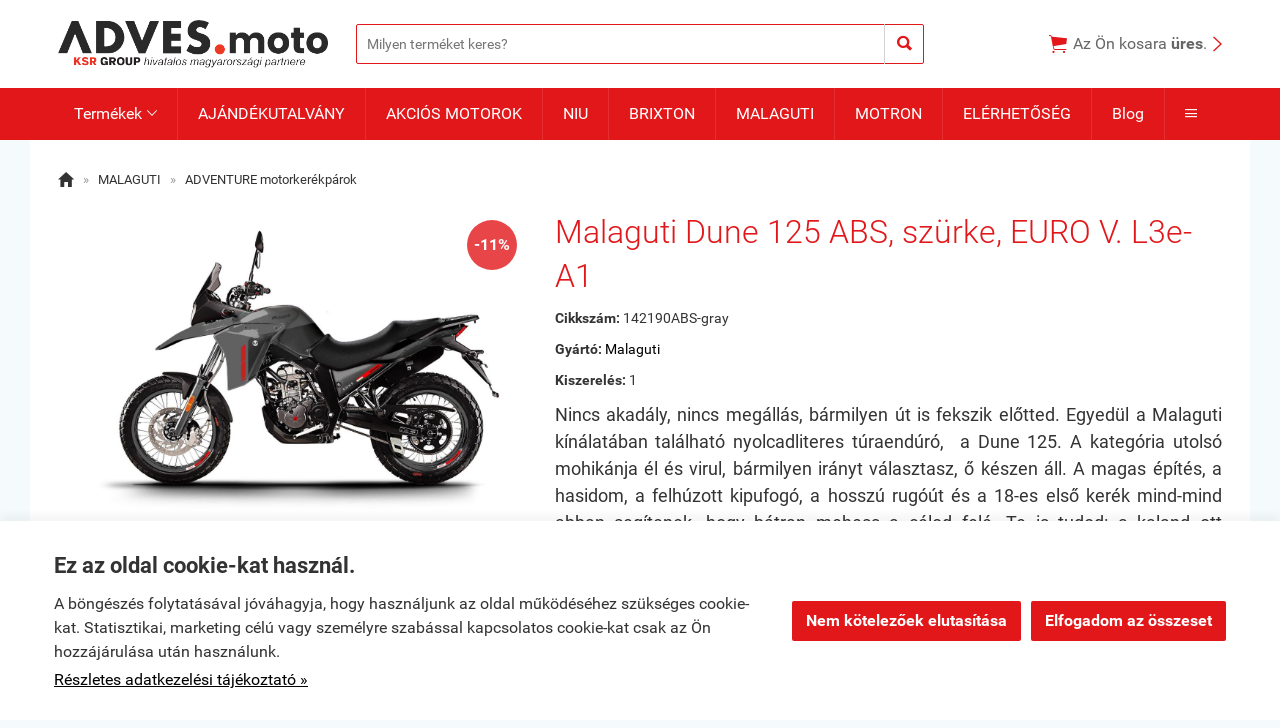

--- FILE ---
content_type: text/html; charset=UTF-8
request_url: https://ksr.hu/termek/malaguti_dune_125_szurke.html
body_size: 51896
content:
<!doctype html><html lang="hu"><head><meta charset="utf-8"><meta name="viewport" content="width=device-width, initial-scale=1.0"><meta http-equiv="X-UA-Compatible" content="IE=Edge"><title>Malaguti Dune 125</title><meta name="description" content="Malaguti Dune 125"><meta name="keywords" content="malaguti, dune, dune125, enduro, túraendúró"><meta name="robots" content="index, follow, all"><meta property="og:url" content="https://ksr.hu/termek/malaguti_dune_125_szurke.html"><meta property="og:type" content="product"><meta property="og:title" content="Malaguti Dune 125 ABS, szürke, EURO V. L3e-A1"><meta property="og:description" content="Nincs akadály, nincs megállás, bármilyen út is fekszik előtted. Egyedül a Malaguti kínálatában található nyolcadliteres túraendúró,&nbsp; a Dune 125. A kategória utolsó mohikánja él és virul, bármilyen irányt választasz, ő készen áll. A magas építés, a hasidom, a felhúzott kipufogó, a hosszú rugóút és a 18-es első kerék mind-mind abban segítenek, hogy bátran mehess a célod felé. Te is tudod: a kaland ott kezdődik, ahol az út véget ér."><meta property="og:image" content="https://ksr.hu/f.php?x=/uploads/shop/ksr.hu/termek/3524361_big.jpg"><link rel="canonical" href="https://ksr.hu/termek/malaguti_dune_125_szurke.html"><style>@charset "UTF-8";@font-face{font-family:"Ionicons";src:url("/fonts/ionicons.eot");src:url("/fonts/ionicons.eot#iefix") format("embedded-opentype"),url("/fonts/ionicons.ttf") format("truetype"),url("/fonts/ionicons.woff") format("woff"),url("/fonts/ionicons.svg#Ionicons") format("svg");font-weight:normal;font-style:normal}@font-face{font-family:'Roboto';font-style:normal;font-weight:300;src:url('/fonts/roboto-v15-latin_latin-ext-300.eot'); src:local('Roboto Light'), local('Roboto-Light'), url('/fonts/roboto-v15-latin_latin-ext-300.eot?#iefix') format('embedded-opentype'),url('/fonts/roboto-v15-latin_latin-ext-300.woff2') format('woff2'),url('/fonts/roboto-v15-latin_latin-ext-300.woff') format('woff'),url('/fonts/roboto-v15-latin_latin-ext-300.ttf') format('truetype'),url('/fonts/roboto-v15-latin_latin-ext-300.svg#Roboto') format('svg'); }@font-face{font-family:'Roboto';font-style:normal;font-weight:400;src:url('/fonts/roboto-v15-latin_latin-ext-regular.eot'); src:local('Roboto'), local('Roboto-Regular'), url('/fonts/roboto-v15-latin_latin-ext-regular.eot?#iefix') format('embedded-opentype'),url('/fonts/roboto-v15-latin_latin-ext-regular.woff2') format('woff2'),url('/fonts/roboto-v15-latin_latin-ext-regular.woff') format('woff'),url('/fonts/roboto-v15-latin_latin-ext-regular.ttf') format('truetype'),url('/fonts/roboto-v15-latin_latin-ext-regular.svg#Roboto') format('svg'); }@font-face{font-family:'Roboto';font-style:italic;font-weight:400;src:url('/fonts/roboto-v15-latin_latin-ext-italic.eot'); src:local('Roboto Italic'), local('Roboto-Italic'), url('/fonts/roboto-v15-latin_latin-ext-italic.eot?#iefix') format('embedded-opentype'),url('/fonts/roboto-v15-latin_latin-ext-italic.woff2') format('woff2'),url('/fonts/roboto-v15-latin_latin-ext-italic.woff') format('woff'),url('/fonts/roboto-v15-latin_latin-ext-italic.ttf') format('truetype'),url('/fonts/roboto-v15-latin_latin-ext-italic.svg#Roboto') format('svg'); }@font-face{font-family:'Roboto';font-style:normal;font-weight:500;src:url('/fonts/roboto-v15-latin_latin-ext-500.eot'); src:local('Roboto Medium'), local('Roboto-Medium'), url('/fonts/roboto-v15-latin_latin-ext-500.eot?#iefix') format('embedded-opentype'),url('/fonts/roboto-v15-latin_latin-ext-500.woff2') format('woff2'),url('/fonts/roboto-v15-latin_latin-ext-500.woff') format('woff'),url('/fonts/roboto-v15-latin_latin-ext-500.ttf') format('truetype'),url('/fonts/roboto-v15-latin_latin-ext-500.svg#Roboto') format('svg'); }@font-face{font-family:'Roboto';font-style:normal;font-weight:700;src:url('/fonts/roboto-v15-latin_latin-ext-700.eot'); src:local('Roboto Bold'), local('Roboto-Bold'), url('/fonts/roboto-v15-latin_latin-ext-700.eot?#iefix') format('embedded-opentype'),url('/fonts/roboto-v15-latin_latin-ext-700.woff2') format('woff2'),url('/fonts/roboto-v15-latin_latin-ext-700.woff') format('woff'),url('/fonts/roboto-v15-latin_latin-ext-700.ttf') format('truetype'),url('/fonts/roboto-v15-latin_latin-ext-700.svg#Roboto') format('svg'); }html{font-family:sans-serif; -ms-text-size-adjust:100%; -webkit-text-size-adjust:100%; }body{margin:0;}article,aside,details,figcaption,figure,footer,header,hgroup,main,menu,nav,section,summary{display:block;}audio,canvas,progress,video{display:inline-block; vertical-align:baseline; }audio:not([controls]){display:none;height:0;}[hidden],template{display:none;}a{background-color:transparent;}a:active,a:hover{outline:0;}abbr[title]{border-bottom:1px dotted;}b,strong{font-weight:bold;}dfn{font-style:italic;}h1{font-size:2em;margin:0.67em 0;}mark{background:#ff0;color:#000;}small{font-size:80%;}sub,sup{font-size:75%;line-height:0;position:relative;vertical-align:baseline;}sup{top:-0.5em;}sub{bottom:-0.25em;}img{border:0;}svg:not(:root){overflow:hidden;}figure{margin:1em 40px;}hr{-moz-box-sizing:content-box;box-sizing:content-box;height:0;}pre{overflow:auto;}code,kbd,pre,samp{font-family:monospace, monospace;font-size:1em;}button,input,optgroup,select,textarea{color:inherit; font:inherit; margin:0; }button{overflow:visible;}button,select{text-transform:none;}button,html input[type="button"], input[type="reset"],input[type="submit"]{-webkit-appearance:button; cursor:pointer; }button[disabled],html input[disabled]{cursor:default;}button::-moz-focus-inner,input::-moz-focus-inner{border:0;padding:0;}input{line-height:normal;}input[type="checkbox"],input[type="radio"]{box-sizing:border-box; padding:0; }input[type="number"]::-webkit-inner-spin-button,input[type="number"]::-webkit-outer-spin-button{height:auto;}input[type="search"]{-webkit-appearance:textfield; -moz-box-sizing:content-box;-webkit-box-sizing:content-box; box-sizing:content-box;}input[type="search"]::-webkit-search-cancel-button,input[type="search"]::-webkit-search-decoration{-webkit-appearance:none;}fieldset{border:1px solid #c0c0c0;margin:0 2px;padding:0.35em 0.625em 0.75em;}legend{border:0; padding:0; }textarea{overflow:auto;}optgroup{font-weight:bold;}table{border-collapse:collapse;border-spacing:0;}td,th{padding:0;}.row{margin-left:-14px;margin-right:-14px;*zoom:1;}.row:before,.row:after{display:table;content:" ";}.row:after{clear:both;}.column-small-1,.column-small-2,.column-small-3,.column-small-4,.column-small-5,.column-small-6,.column-small-7,.column-small-8,.column-small-9,.column-small-10,.column-small-11,.column-small-12{float:left;padding:14px;min-height:1px;-moz-box-sizing:border-box;box-sizing:border-box;}.column-small-1{width:8.333333%;}.column-small-offset-1{margin-left:8.333333%;}.column-small-2{width:16.666667%;}.column-small-offset-2{margin-left:16.666667%;}.column-small-3{width:25%;}.column-small-offset-3{margin-left:25%;}.column-small-4{width:33.333333%;}.column-small-offset-4{margin-left:33.333333%;}.column-small-5{width:41.666667%;}.column-small-offset-5{margin-left:41.666667%;}.column-small-6{width:50%;}.column-small-offset-6{margin-left:50%;}.column-small-7{width:58.333333%;}.column-small-offset-7{margin-left:58.333333%;}.column-small-8{width:66.666667%;}.column-small-offset-8{margin-left:66.666667%;}.column-small-9{width:75%;}.column-small-offset-9{margin-left:75%;}.column-small-10{width:83.333333%;}.column-small-offset-10{margin-left:83.333333%;}.column-small-11{width:91.666667%;}.column-small-offset-11{margin-left:91.666667%;}.column-small-12{width:100%;}.column-small-offset-12{margin-left:100%;}.column-1,.column-2,.column-3,.column-4,.column-5,.column-6,.column-7,.column-8,.column-9,.column-10,.column-11,.column-12{padding:14px;}.column-large-1,.column-large-2,.column-large-3,.column-large-4,.column-large-5,.column-large-6,.column-large-7,.column-large-8,.column-large-9,.column-large-10,.column-large-11,.column-large-12{padding:14px;}@media (min-width:769px){.column-small-offset-1,.column-small-offset-2,.column-small-offset-3,.column-small-offset-4,.column-small-offset-5,.column-small-offset-6,.column-small-offset-7,.column-small-offset-8,.column-small-offset-9,.column-small-offset-10,.column-small-offset-11,.column-small-offset-12{margin:0;}.column-1,.column-2,.column-3,.column-4,.column-5,.column-6,.column-7,.column-8,.column-9,.column-10,.column-11,.column-12{float:left;min-height:1px;-moz-box-sizing:border-box;box-sizing:border-box;}.column-1{width:8.333333%;}.column-offset-1{margin-left:8.333333%;}.row .column-1 .column-1{width:100%;}.row .column-1 .column-offset-1{margin-left:100%;}.row .column-1 .column-2{width:200%;}.row .column-1 .column-offset-2{margin-left:200%;}.row .column-1 .column-3{width:300%;}.row .column-1 .column-offset-3{margin-left:300%;}.row .column-1 .column-4{width:400%;}.row .column-1 .column-offset-4{margin-left:400%;}.row .column-1 .column-5{width:500%;}.row .column-1 .column-offset-5{margin-left:500%;}.row .column-1 .column-6{width:600%;}.row .column-1 .column-offset-6{margin-left:600%;}.row .column-1 .column-7{width:700%;}.row .column-1 .column-offset-7{margin-left:700%;}.row .column-1 .column-8{width:800%;}.row .column-1 .column-offset-8{margin-left:800%;}.row .column-1 .column-9{width:900%;}.row .column-1 .column-offset-9{margin-left:900%;}.row .column-1 .column-10{width:1000%;}.row .column-1 .column-offset-10{margin-left:1000%;}.row .column-1 .column-11{width:1100%;}.row .column-1 .column-offset-11{margin-left:1100%;}.row .column-1 .column-12{width:1200%;}.row .column-1 .column-offset-12{margin-left:1200%;}.column-2{width:16.666667%;}.column-offset-2{margin-left:16.666667%;}.row .column-2 .column-1{width:50%;}.row .column-2 .column-offset-1{margin-left:50%;}.row .column-2 .column-2{width:100%;}.row .column-2 .column-offset-2{margin-left:100%;}.row .column-2 .column-3{width:150%;}.row .column-2 .column-offset-3{margin-left:150%;}.row .column-2 .column-4{width:200%;}.row .column-2 .column-offset-4{margin-left:200%;}.row .column-2 .column-5{width:250%;}.row .column-2 .column-offset-5{margin-left:250%;}.row .column-2 .column-6{width:300%;}.row .column-2 .column-offset-6{margin-left:300%;}.row .column-2 .column-7{width:350%;}.row .column-2 .column-offset-7{margin-left:350%;}.row .column-2 .column-8{width:400%;}.row .column-2 .column-offset-8{margin-left:400%;}.row .column-2 .column-9{width:450%;}.row .column-2 .column-offset-9{margin-left:450%;}.row .column-2 .column-10{width:500%;}.row .column-2 .column-offset-10{margin-left:500%;}.row .column-2 .column-11{width:550%;}.row .column-2 .column-offset-11{margin-left:550%;}.row .column-2 .column-12{width:600%;}.row .column-2 .column-offset-12{margin-left:600%;}.column-3{width:25%;}.column-offset-3{margin-left:25%;}.row .column-3 .column-1{width:33.333333%;}.row .column-3 .column-offset-1{margin-left:33.333333%;}.row .column-3 .column-2{width:66.666667%;}.row .column-3 .column-offset-2{margin-left:66.666667%;}.row .column-3 .column-3{width:100%;}.row .column-3 .column-offset-3{margin-left:100%;}.row .column-3 .column-4{width:133.333333%;}.row .column-3 .column-offset-4{margin-left:133.333333%;}.row .column-3 .column-5{width:166.666667%;}.row .column-3 .column-offset-5{margin-left:166.666667%;}.row .column-3 .column-6{width:200%;}.row .column-3 .column-offset-6{margin-left:200%;}.row .column-3 .column-7{width:233.333333%;}.row .column-3 .column-offset-7{margin-left:233.333333%;}.row .column-3 .column-8{width:266.666667%;}.row .column-3 .column-offset-8{margin-left:266.666667%;}.row .column-3 .column-9{width:300%;}.row .column-3 .column-offset-9{margin-left:300%;}.row .column-3 .column-10{width:333.333333%;}.row .column-3 .column-offset-10{margin-left:333.333333%;}.row .column-3 .column-11{width:366.666667%;}.row .column-3 .column-offset-11{margin-left:366.666667%;}.row .column-3 .column-12{width:400%;}.row .column-3 .column-offset-12{margin-left:400%;}.column-4{width:33.333333%;}.column-offset-4{margin-left:33.333333%;}.row .column-4 .column-1{width:25%;}.row .column-4 .column-offset-1{margin-left:25%;}.row .column-4 .column-2{width:50%;}.row .column-4 .column-offset-2{margin-left:50%;}.row .column-4 .column-3{width:75%;}.row .column-4 .column-offset-3{margin-left:75%;}.row .column-4 .column-4{width:100%;}.row .column-4 .column-offset-4{margin-left:100%;}.row .column-4 .column-5{width:125%;}.row .column-4 .column-offset-5{margin-left:125%;}.row .column-4 .column-6{width:150%;}.row .column-4 .column-offset-6{margin-left:150%;}.row .column-4 .column-7{width:175%;}.row .column-4 .column-offset-7{margin-left:175%;}.row .column-4 .column-8{width:200%;}.row .column-4 .column-offset-8{margin-left:200%;}.row .column-4 .column-9{width:225%;}.row .column-4 .column-offset-9{margin-left:225%;}.row .column-4 .column-10{width:250%;}.row .column-4 .column-offset-10{margin-left:250%;}.row .column-4 .column-11{width:275%;}.row .column-4 .column-offset-11{margin-left:275%;}.row .column-4 .column-12{width:300%;}.row .column-4 .column-offset-12{margin-left:300%;}.column-5{width:41.666667%;}.column-offset-5{margin-left:41.666667%;}.row .column-5 .column-1{width:20%;}.row .column-5 .column-offset-1{margin-left:20%;}.row .column-5 .column-2{width:40%;}.row .column-5 .column-offset-2{margin-left:40%;}.row .column-5 .column-3{width:60%;}.row .column-5 .column-offset-3{margin-left:60%;}.row .column-5 .column-4{width:80%;}.row .column-5 .column-offset-4{margin-left:80%;}.row .column-5 .column-5{width:100%;}.row .column-5 .column-offset-5{margin-left:100%;}.row .column-5 .column-6{width:120%;}.row .column-5 .column-offset-6{margin-left:120%;}.row .column-5 .column-7{width:140%;}.row .column-5 .column-offset-7{margin-left:140%;}.row .column-5 .column-8{width:160%;}.row .column-5 .column-offset-8{margin-left:160%;}.row .column-5 .column-9{width:180%;}.row .column-5 .column-offset-9{margin-left:180%;}.row .column-5 .column-10{width:200%;}.row .column-5 .column-offset-10{margin-left:200%;}.row .column-5 .column-11{width:220%;}.row .column-5 .column-offset-11{margin-left:220%;}.row .column-5 .column-12{width:240%;}.row .column-5 .column-offset-12{margin-left:240%;}.column-6{width:50%;}.column-offset-6{margin-left:50%;}.row .column-6 .column-1{width:16.666667%;}.row .column-6 .column-offset-1{margin-left:16.666667%;}.row .column-6 .column-2{width:33.333333%;}.row .column-6 .column-offset-2{margin-left:33.333333%;}.row .column-6 .column-3{width:50%;}.row .column-6 .column-offset-3{margin-left:50%;}.row .column-6 .column-4{width:66.666667%;}.row .column-6 .column-offset-4{margin-left:66.666667%;}.row .column-6 .column-5{width:83.333333%;}.row .column-6 .column-offset-5{margin-left:83.333333%;}.row .column-6 .column-6{width:100%;}.row .column-6 .column-offset-6{margin-left:100%;}.row .column-6 .column-7{width:116.666667%;}.row .column-6 .column-offset-7{margin-left:116.666667%;}.row .column-6 .column-8{width:133.333333%;}.row .column-6 .column-offset-8{margin-left:133.333333%;}.row .column-6 .column-9{width:150%;}.row .column-6 .column-offset-9{margin-left:150%;}.row .column-6 .column-10{width:166.666667%;}.row .column-6 .column-offset-10{margin-left:166.666667%;}.row .column-6 .column-11{width:183.333333%;}.row .column-6 .column-offset-11{margin-left:183.333333%;}.row .column-6 .column-12{width:200%;}.row .column-6 .column-offset-12{margin-left:200%;}.column-7{width:58.333333%;}.column-offset-7{margin-left:58.333333%;}.row .column-7 .column-1{width:14.285714%;}.row .column-7 .column-offset-1{margin-left:14.285714%;}.row .column-7 .column-2{width:28.571429%;}.row .column-7 .column-offset-2{margin-left:28.571429%;}.row .column-7 .column-3{width:42.857143%;}.row .column-7 .column-offset-3{margin-left:42.857143%;}.row .column-7 .column-4{width:57.142857%;}.row .column-7 .column-offset-4{margin-left:57.142857%;}.row .column-7 .column-5{width:71.428571%;}.row .column-7 .column-offset-5{margin-left:71.428571%;}.row .column-7 .column-6{width:85.714286%;}.row .column-7 .column-offset-6{margin-left:85.714286%;}.row .column-7 .column-7{width:100%;}.row .column-7 .column-offset-7{margin-left:100%;}.row .column-7 .column-8{width:114.285714%;}.row .column-7 .column-offset-8{margin-left:114.285714%;}.row .column-7 .column-9{width:128.571429%;}.row .column-7 .column-offset-9{margin-left:128.571429%;}.row .column-7 .column-10{width:142.857143%;}.row .column-7 .column-offset-10{margin-left:142.857143%;}.row .column-7 .column-11{width:157.142857%;}.row .column-7 .column-offset-11{margin-left:157.142857%;}.row .column-7 .column-12{width:171.428571%;}.row .column-7 .column-offset-12{margin-left:171.428571%;}.column-8{width:66.666667%;}.column-offset-8{margin-left:66.666667%;}.row .column-8 .column-1{width:12.5%;}.row .column-8 .column-offset-1{margin-left:12.5%;}.row .column-8 .column-2{width:25%;}.row .column-8 .column-offset-2{margin-left:25%;}.row .column-8 .column-3{width:37.5%;}.row .column-8 .column-offset-3{margin-left:37.5%;}.row .column-8 .column-4{width:50%;}.row .column-8 .column-offset-4{margin-left:50%;}.row .column-8 .column-5{width:62.5%;}.row .column-8 .column-offset-5{margin-left:62.5%;}.row .column-8 .column-6{width:75%;}.row .column-8 .column-offset-6{margin-left:75%;}.row .column-8 .column-7{width:87.5%;}.row .column-8 .column-offset-7{margin-left:87.5%;}.row .column-8 .column-8{width:100%;}.row .column-8 .column-offset-8{margin-left:100%;}.row .column-8 .column-9{width:112.5%;}.row .column-8 .column-offset-9{margin-left:112.5%;}.row .column-8 .column-10{width:125%;}.row .column-8 .column-offset-10{margin-left:125%;}.row .column-8 .column-11{width:137.5%;}.row .column-8 .column-offset-11{margin-left:137.5%;}.row .column-8 .column-12{width:150%;}.row .column-8 .column-offset-12{margin-left:150%;}.column-9{width:75%;}.column-offset-9{margin-left:75%;}.row .column-9 .column-1{width:11.111111%;}.row .column-9 .column-offset-1{margin-left:11.111111%;}.row .column-9 .column-2{width:22.222222%;}.row .column-9 .column-offset-2{margin-left:22.222222%;}.row .column-9 .column-3{width:33.333333%;}.row .column-9 .column-offset-3{margin-left:33.333333%;}.row .column-9 .column-4{width:44.444444%;}.row .column-9 .column-offset-4{margin-left:44.444444%;}.row .column-9 .column-5{width:55.555556%;}.row .column-9 .column-offset-5{margin-left:55.555556%;}.row .column-9 .column-6{width:66.666667%;}.row .column-9 .column-offset-6{margin-left:66.666667%;}.row .column-9 .column-7{width:77.777778%;}.row .column-9 .column-offset-7{margin-left:77.777778%;}.row .column-9 .column-8{width:88.888889%;}.row .column-9 .column-offset-8{margin-left:88.888889%;}.row .column-9 .column-9{width:100%;}.row .column-9 .column-offset-9{margin-left:100%;}.row .column-9 .column-10{width:111.111111%;}.row .column-9 .column-offset-10{margin-left:111.111111%;}.row .column-9 .column-11{width:122.222222%;}.row .column-9 .column-offset-11{margin-left:122.222222%;}.row .column-9 .column-12{width:133.333333%;}.row .column-9 .column-offset-12{margin-left:133.333333%;}.column-10{width:83.333333%;}.column-offset-10{margin-left:83.333333%;}.row .column-10 .column-1{width:10%;}.row .column-10 .column-offset-1{margin-left:10%;}.row .column-10 .column-2{width:20%;}.row .column-10 .column-offset-2{margin-left:20%;}.row .column-10 .column-3{width:30%;}.row .column-10 .column-offset-3{margin-left:30%;}.row .column-10 .column-4{width:40%;}.row .column-10 .column-offset-4{margin-left:40%;}.row .column-10 .column-5{width:50%;}.row .column-10 .column-offset-5{margin-left:50%;}.row .column-10 .column-6{width:60%;}.row .column-10 .column-offset-6{margin-left:60%;}.row .column-10 .column-7{width:70%;}.row .column-10 .column-offset-7{margin-left:70%;}.row .column-10 .column-8{width:80%;}.row .column-10 .column-offset-8{margin-left:80%;}.row .column-10 .column-9{width:90%;}.row .column-10 .column-offset-9{margin-left:90%;}.row .column-10 .column-10{width:100%;}.row .column-10 .column-offset-10{margin-left:100%;}.row .column-10 .column-11{width:110%;}.row .column-10 .column-offset-11{margin-left:110%;}.row .column-10 .column-12{width:120%;}.row .column-10 .column-offset-12{margin-left:120%;}.column-11{width:91.666667%;}.column-offset-11{margin-left:91.666667%;}.row .column-11 .column-1{width:9.090909%;}.row .column-11 .column-offset-1{margin-left:9.090909%;}.row .column-11 .column-2{width:18.181818%;}.row .column-11 .column-offset-2{margin-left:18.181818%;}.row .column-11 .column-3{width:27.272727%;}.row .column-11 .column-offset-3{margin-left:27.272727%;}.row .column-11 .column-4{width:36.363636%;}.row .column-11 .column-offset-4{margin-left:36.363636%;}.row .column-11 .column-5{width:45.454545%;}.row .column-11 .column-offset-5{margin-left:45.454545%;}.row .column-11 .column-6{width:54.545455%;}.row .column-11 .column-offset-6{margin-left:54.545455%;}.row .column-11 .column-7{width:63.636364%;}.row .column-11 .column-offset-7{margin-left:63.636364%;}.row .column-11 .column-8{width:72.727273%;}.row .column-11 .column-offset-8{margin-left:72.727273%;}.row .column-11 .column-9{width:81.818182%;}.row .column-11 .column-offset-9{margin-left:81.818182%;}.row .column-11 .column-10{width:90.909091%;}.row .column-11 .column-offset-10{margin-left:90.909091%;}.row .column-11 .column-11{width:100%;}.row .column-11 .column-offset-11{margin-left:100%;}.row .column-11 .column-12{width:109.090909%;}.row .column-11 .column-offset-12{margin-left:109.090909%;}.column-12{width:100%;}.column-offset-12{margin-left:100%;}.row .column-12 .column-1{width:8.333333%;}.row .column-12 .column-offset-1{margin-left:8.333333%;}.row .column-12 .column-2{width:16.666667%;}.row .column-12 .column-offset-2{margin-left:16.666667%;}.row .column-12 .column-3{width:25%;}.row .column-12 .column-offset-3{margin-left:25%;}.row .column-12 .column-4{width:33.333333%;}.row .column-12 .column-offset-4{margin-left:33.333333%;}.row .column-12 .column-5{width:41.666667%;}.row .column-12 .column-offset-5{margin-left:41.666667%;}.row .column-12 .column-6{width:50%;}.row .column-12 .column-offset-6{margin-left:50%;}.row .column-12 .column-7{width:58.333333%;}.row .column-12 .column-offset-7{margin-left:58.333333%;}.row .column-12 .column-8{width:66.666667%;}.row .column-12 .column-offset-8{margin-left:66.666667%;}.row .column-12 .column-9{width:75%;}.row .column-12 .column-offset-9{margin-left:75%;}.row .column-12 .column-10{width:83.333333%;}.row .column-12 .column-offset-10{margin-left:83.333333%;}.row .column-12 .column-11{width:91.666667%;}.row .column-12 .column-offset-11{margin-left:91.666667%;}.row .column-12 .column-12{width:100%;}.row .column-12 .column-offset-12{margin-left:100%;}}@media (min-width:1200px){.column-large-1,.column-large-2,.column-large-3,.column-large-4,.column-large-5,.column-large-6,.column-large-7,.column-large-8,.column-large-9,.column-large-10,.column-large-11,.column-large-12{float:left;min-height:1px;-moz-box-sizing:border-box;box-sizing:border-box;}.column-large-1{width:8.333333%;}.column-large-offset-1{margin-left:8.333333%;}.column-large-2{width:16.666667%;}.column-large-offset-2{margin-left:16.666667%;}.column-large-3{width:25%;}.column-large-offset-3{margin-left:25%;}.column-large-4{width:33.333333%;}.column-large-offset-4{margin-left:33.333333%;}.column-large-5{width:41.666667%;}.column-large-offset-5{margin-left:41.666667%;}.column-large-6{width:50%;}.column-large-offset-6{margin-left:50%;}.column-large-7{width:58.333333%;}.column-large-offset-7{margin-left:58.333333%;}.column-large-8{width:66.666667%;}.column-large-offset-8{margin-left:66.666667%;}.column-large-9{width:75%;}.column-large-offset-9{margin-left:75%;}.column-large-10{width:83.333333%;}.column-large-offset-10{margin-left:83.333333%;}.column-large-11{width:91.666667%;}.column-large-offset-11{margin-left:91.666667%;}.column-large-12{width:100%;}.column-large-offset-12{margin-left:100%;}}.column16-small-1,.column16-small-2,.column16-small-3,.column16-small-4,.column16-small-5,.column16-small-6,.column16-small-7,.column16-small-8,.column16-small-9,.column16-small-10,.column16-small-11,.column16-small-12,.column16-small-13,.column16-small-14,.column16-small-15,.column16-small-16{float:left;padding:14px;min-height:1px;-moz-box-sizing:border-box;box-sizing:border-box;}.column16-small-1{width:6.25%;}.column16-small-offset-1{margin-left:6.25%;}.column16-small-2{width:12.5%;}.column16-small-offset-2{margin-left:12.5%;}.column16-small-3{width:18.75%;}.column16-small-offset-3{margin-left:18.75%;}.column16-small-4{width:25%;}.column16-small-offset-4{margin-left:25%;}.column16-small-5{width:31.25%;}.column16-small-offset-5{margin-left:31.25%;}.column16-small-6{width:37.5%;}.column16-small-offset-6{margin-left:37.5%;}.column16-small-7{width:43.75%;}.column16-small-offset-7{margin-left:43.75%;}.column16-small-8{width:50%;}.column16-small-offset-8{margin-left:50%;}.column16-small-9{width:56.25%;}.column16-small-offset-9{margin-left:56.25%;}.column16-small-10{width:62.5%;}.column16-small-offset-10{margin-left:62.5%;}.column16-small-11{width:68.75%;}.column16-small-offset-11{margin-left:68.75%;}.column16-small-12{width:75%;}.column16-small-offset-12{margin-left:75%;}.column16-small-13{width:81.25%;}.column16-small-offset-13{margin-left:81.25%;}.column16-small-14{width:87.5%;}.column16-small-offset-14{margin-left:87.5%;}.column16-small-15{width:93.75%;}.column16-small-offset-15{margin-left:93.75%;}.column16-small-16{width:100%;}.column16-small-offset-16{margin-left:100%;}.column16-1,.column16-2,.column16-3,.column16-4,.column16-5,.column16-6,.column16-7,.column16-8,.column16-9,.column16-10,.column16-11,.column16-12,.column16-13,.column16-14,.column16-15,.column16-16{padding:14px;}@media (min-width:769px){.column16-small-offset-1,.column16-small-offset-2,.column16-small-offset-3,.column16-small-offset-4,.column16-small-offset-5,.column16-small-offset-6,.column16-small-offset-7,.column16-small-offset-8,.column16-small-offset-9,.column16-small-offset-10,.column16-small-offset-11,.column16-small-offset-12,.column16-small-offset-13,.column16-small-offset-14,.column16-small-offset-15,.column16-small-offset-16{margin:0;}.column16-1,.column16-2,.column16-3,.column16-4,.column16-5,.column16-6,.column16-7,.column16-8,.column16-9,.column16-10,.column16-11,.column16-12,.column16-13,.column16-14,.column16-15,.column16-16{float:left;min-height:1px;-moz-box-sizing:border-box;box-sizing:border-box;}.column16-1{width:6.25%;}.column16-offset-1{margin-left:6.25%;}.row .column16-1 .column16-1{width:100%;}.row .column16-1 .column16-offset-1{margin-left:100%;}.row .column16-1 .column16-2{width:200%;}.row .column16-1 .column16-offset-2{margin-left:200%;}.row .column16-1 .column16-3{width:300%;}.row .column16-1 .column16-offset-3{margin-left:300%;}.row .column16-1 .column16-4{width:400%;}.row .column16-1 .column16-offset-4{margin-left:400%;}.row .column16-1 .column16-5{width:500%;}.row .column16-1 .column16-offset-5{margin-left:500%;}.row .column16-1 .column16-6{width:600%;}.row .column16-1 .column16-offset-6{margin-left:600%;}.row .column16-1 .column16-7{width:700%;}.row .column16-1 .column16-offset-7{margin-left:700%;}.row .column16-1 .column16-8{width:800%;}.row .column16-1 .column16-offset-8{margin-left:800%;}.row .column16-1 .column16-9{width:900%;}.row .column16-1 .column16-offset-9{margin-left:900%;}.row .column16-1 .column16-10{width:1000%;}.row .column16-1 .column16-offset-10{margin-left:1000%;}.row .column16-1 .column16-11{width:1100%;}.row .column16-1 .column16-offset-11{margin-left:1100%;}.row .column16-1 .column16-12{width:1200%;}.row .column16-1 .column16-offset-12{margin-left:1200%;}.row .column16-1 .column16-13{width:1300%;}.row .column16-1 .column16-offset-13{margin-left:1300%;}.row .column16-1 .column16-14{width:1400%;}.row .column16-1 .column16-offset-14{margin-left:1400%;}.row .column16-1 .column16-15{width:1500%;}.row .column16-1 .column16-offset-15{margin-left:1500%;}.row .column16-1 .column16-16{width:1600%;}.row .column16-1 .column16-offset-16{margin-left:1600%;}.column16-2{width:12.5%;}.column16-offset-2{margin-left:12.5%;}.row .column16-2 .column16-1{width:50%;}.row .column16-2 .column16-offset-1{margin-left:50%;}.row .column16-2 .column16-2{width:100%;}.row .column16-2 .column16-offset-2{margin-left:100%;}.row .column16-2 .column16-3{width:150%;}.row .column16-2 .column16-offset-3{margin-left:150%;}.row .column16-2 .column16-4{width:200%;}.row .column16-2 .column16-offset-4{margin-left:200%;}.row .column16-2 .column16-5{width:250%;}.row .column16-2 .column16-offset-5{margin-left:250%;}.row .column16-2 .column16-6{width:300%;}.row .column16-2 .column16-offset-6{margin-left:300%;}.row .column16-2 .column16-7{width:350%;}.row .column16-2 .column16-offset-7{margin-left:350%;}.row .column16-2 .column16-8{width:400%;}.row .column16-2 .column16-offset-8{margin-left:400%;}.row .column16-2 .column16-9{width:450%;}.row .column16-2 .column16-offset-9{margin-left:450%;}.row .column16-2 .column16-10{width:500%;}.row .column16-2 .column16-offset-10{margin-left:500%;}.row .column16-2 .column16-11{width:550%;}.row .column16-2 .column16-offset-11{margin-left:550%;}.row .column16-2 .column16-12{width:600%;}.row .column16-2 .column16-offset-12{margin-left:600%;}.row .column16-2 .column16-13{width:650%;}.row .column16-2 .column16-offset-13{margin-left:650%;}.row .column16-2 .column16-14{width:700%;}.row .column16-2 .column16-offset-14{margin-left:700%;}.row .column16-2 .column16-15{width:750%;}.row .column16-2 .column16-offset-15{margin-left:750%;}.row .column16-2 .column16-16{width:800%;}.row .column16-2 .column16-offset-16{margin-left:800%;}.column16-3{width:18.75%;}.column16-offset-3{margin-left:18.75%;}.row .column16-3 .column16-1{width:33.333333%;}.row .column16-3 .column16-offset-1{margin-left:33.333333%;}.row .column16-3 .column16-2{width:66.666667%;}.row .column16-3 .column16-offset-2{margin-left:66.666667%;}.row .column16-3 .column16-3{width:100%;}.row .column16-3 .column16-offset-3{margin-left:100%;}.row .column16-3 .column16-4{width:133.333333%;}.row .column16-3 .column16-offset-4{margin-left:133.333333%;}.row .column16-3 .column16-5{width:166.666667%;}.row .column16-3 .column16-offset-5{margin-left:166.666667%;}.row .column16-3 .column16-6{width:200%;}.row .column16-3 .column16-offset-6{margin-left:200%;}.row .column16-3 .column16-7{width:233.333333%;}.row .column16-3 .column16-offset-7{margin-left:233.333333%;}.row .column16-3 .column16-8{width:266.666667%;}.row .column16-3 .column16-offset-8{margin-left:266.666667%;}.row .column16-3 .column16-9{width:300%;}.row .column16-3 .column16-offset-9{margin-left:300%;}.row .column16-3 .column16-10{width:333.333333%;}.row .column16-3 .column16-offset-10{margin-left:333.333333%;}.row .column16-3 .column16-11{width:366.666667%;}.row .column16-3 .column16-offset-11{margin-left:366.666667%;}.row .column16-3 .column16-12{width:400%;}.row .column16-3 .column16-offset-12{margin-left:400%;}.row .column16-3 .column16-13{width:433.333333%;}.row .column16-3 .column16-offset-13{margin-left:433.333333%;}.row .column16-3 .column16-14{width:466.666667%;}.row .column16-3 .column16-offset-14{margin-left:466.666667%;}.row .column16-3 .column16-15{width:500%;}.row .column16-3 .column16-offset-15{margin-left:500%;}.row .column16-3 .column16-16{width:533.333333%;}.row .column16-3 .column16-offset-16{margin-left:533.333333%;}.column16-4{width:25%;}.column16-offset-4{margin-left:25%;}.row .column16-4 .column16-1{width:25%;}.row .column16-4 .column16-offset-1{margin-left:25%;}.row .column16-4 .column16-2{width:50%;}.row .column16-4 .column16-offset-2{margin-left:50%;}.row .column16-4 .column16-3{width:75%;}.row .column16-4 .column16-offset-3{margin-left:75%;}.row .column16-4 .column16-4{width:100%;}.row .column16-4 .column16-offset-4{margin-left:100%;}.row .column16-4 .column16-5{width:125%;}.row .column16-4 .column16-offset-5{margin-left:125%;}.row .column16-4 .column16-6{width:150%;}.row .column16-4 .column16-offset-6{margin-left:150%;}.row .column16-4 .column16-7{width:175%;}.row .column16-4 .column16-offset-7{margin-left:175%;}.row .column16-4 .column16-8{width:200%;}.row .column16-4 .column16-offset-8{margin-left:200%;}.row .column16-4 .column16-9{width:225%;}.row .column16-4 .column16-offset-9{margin-left:225%;}.row .column16-4 .column16-10{width:250%;}.row .column16-4 .column16-offset-10{margin-left:250%;}.row .column16-4 .column16-11{width:275%;}.row .column16-4 .column16-offset-11{margin-left:275%;}.row .column16-4 .column16-12{width:300%;}.row .column16-4 .column16-offset-12{margin-left:300%;}.row .column16-4 .column16-13{width:325%;}.row .column16-4 .column16-offset-13{margin-left:325%;}.row .column16-4 .column16-14{width:350%;}.row .column16-4 .column16-offset-14{margin-left:350%;}.row .column16-4 .column16-15{width:375%;}.row .column16-4 .column16-offset-15{margin-left:375%;}.row .column16-4 .column16-16{width:400%;}.row .column16-4 .column16-offset-16{margin-left:400%;}.column16-5{width:31.25%;}.column16-offset-5{margin-left:31.25%;}.row .column16-5 .column16-1{width:20%;}.row .column16-5 .column16-offset-1{margin-left:20%;}.row .column16-5 .column16-2{width:40%;}.row .column16-5 .column16-offset-2{margin-left:40%;}.row .column16-5 .column16-3{width:60%;}.row .column16-5 .column16-offset-3{margin-left:60%;}.row .column16-5 .column16-4{width:80%;}.row .column16-5 .column16-offset-4{margin-left:80%;}.row .column16-5 .column16-5{width:100%;}.row .column16-5 .column16-offset-5{margin-left:100%;}.row .column16-5 .column16-6{width:120%;}.row .column16-5 .column16-offset-6{margin-left:120%;}.row .column16-5 .column16-7{width:140%;}.row .column16-5 .column16-offset-7{margin-left:140%;}.row .column16-5 .column16-8{width:160%;}.row .column16-5 .column16-offset-8{margin-left:160%;}.row .column16-5 .column16-9{width:180%;}.row .column16-5 .column16-offset-9{margin-left:180%;}.row .column16-5 .column16-10{width:200%;}.row .column16-5 .column16-offset-10{margin-left:200%;}.row .column16-5 .column16-11{width:220%;}.row .column16-5 .column16-offset-11{margin-left:220%;}.row .column16-5 .column16-12{width:240%;}.row .column16-5 .column16-offset-12{margin-left:240%;}.row .column16-5 .column16-13{width:260%;}.row .column16-5 .column16-offset-13{margin-left:260%;}.row .column16-5 .column16-14{width:280%;}.row .column16-5 .column16-offset-14{margin-left:280%;}.row .column16-5 .column16-15{width:300%;}.row .column16-5 .column16-offset-15{margin-left:300%;}.row .column16-5 .column16-16{width:320%;}.row .column16-5 .column16-offset-16{margin-left:320%;}.column16-6{width:37.5%;}.column16-offset-6{margin-left:37.5%;}.row .column16-6 .column16-1{width:16.666667%;}.row .column16-6 .column16-offset-1{margin-left:16.666667%;}.row .column16-6 .column16-2{width:33.333333%;}.row .column16-6 .column16-offset-2{margin-left:33.333333%;}.row .column16-6 .column16-3{width:50%;}.row .column16-6 .column16-offset-3{margin-left:50%;}.row .column16-6 .column16-4{width:66.666667%;}.row .column16-6 .column16-offset-4{margin-left:66.666667%;}.row .column16-6 .column16-5{width:83.333333%;}.row .column16-6 .column16-offset-5{margin-left:83.333333%;}.row .column16-6 .column16-6{width:100%;}.row .column16-6 .column16-offset-6{margin-left:100%;}.row .column16-6 .column16-7{width:116.666667%;}.row .column16-6 .column16-offset-7{margin-left:116.666667%;}.row .column16-6 .column16-8{width:133.333333%;}.row .column16-6 .column16-offset-8{margin-left:133.333333%;}.row .column16-6 .column16-9{width:150%;}.row .column16-6 .column16-offset-9{margin-left:150%;}.row .column16-6 .column16-10{width:166.666667%;}.row .column16-6 .column16-offset-10{margin-left:166.666667%;}.row .column16-6 .column16-11{width:183.333333%;}.row .column16-6 .column16-offset-11{margin-left:183.333333%;}.row .column16-6 .column16-12{width:200%;}.row .column16-6 .column16-offset-12{margin-left:200%;}.row .column16-6 .column16-13{width:216.666667%;}.row .column16-6 .column16-offset-13{margin-left:216.666667%;}.row .column16-6 .column16-14{width:233.333333%;}.row .column16-6 .column16-offset-14{margin-left:233.333333%;}.row .column16-6 .column16-15{width:250%;}.row .column16-6 .column16-offset-15{margin-left:250%;}.row .column16-6 .column16-16{width:266.666667%;}.row .column16-6 .column16-offset-16{margin-left:266.666667%;}.column16-7{width:43.75%;}.column16-offset-7{margin-left:43.75%;}.row .column16-7 .column16-1{width:14.285714%;}.row .column16-7 .column16-offset-1{margin-left:14.285714%;}.row .column16-7 .column16-2{width:28.571429%;}.row .column16-7 .column16-offset-2{margin-left:28.571429%;}.row .column16-7 .column16-3{width:42.857143%;}.row .column16-7 .column16-offset-3{margin-left:42.857143%;}.row .column16-7 .column16-4{width:57.142857%;}.row .column16-7 .column16-offset-4{margin-left:57.142857%;}.row .column16-7 .column16-5{width:71.428571%;}.row .column16-7 .column16-offset-5{margin-left:71.428571%;}.row .column16-7 .column16-6{width:85.714286%;}.row .column16-7 .column16-offset-6{margin-left:85.714286%;}.row .column16-7 .column16-7{width:100%;}.row .column16-7 .column16-offset-7{margin-left:100%;}.row .column16-7 .column16-8{width:114.285714%;}.row .column16-7 .column16-offset-8{margin-left:114.285714%;}.row .column16-7 .column16-9{width:128.571429%;}.row .column16-7 .column16-offset-9{margin-left:128.571429%;}.row .column16-7 .column16-10{width:142.857143%;}.row .column16-7 .column16-offset-10{margin-left:142.857143%;}.row .column16-7 .column16-11{width:157.142857%;}.row .column16-7 .column16-offset-11{margin-left:157.142857%;}.row .column16-7 .column16-12{width:171.428571%;}.row .column16-7 .column16-offset-12{margin-left:171.428571%;}.row .column16-7 .column16-13{width:185.714286%;}.row .column16-7 .column16-offset-13{margin-left:185.714286%;}.row .column16-7 .column16-14{width:200%;}.row .column16-7 .column16-offset-14{margin-left:200%;}.row .column16-7 .column16-15{width:214.285714%;}.row .column16-7 .column16-offset-15{margin-left:214.285714%;}.row .column16-7 .column16-16{width:228.571429%;}.row .column16-7 .column16-offset-16{margin-left:228.571429%;}.column16-8{width:50%;}.column16-offset-8{margin-left:50%;}.row .column16-8 .column16-1{width:12.5%;}.row .column16-8 .column16-offset-1{margin-left:12.5%;}.row .column16-8 .column16-2{width:25%;}.row .column16-8 .column16-offset-2{margin-left:25%;}.row .column16-8 .column16-3{width:37.5%;}.row .column16-8 .column16-offset-3{margin-left:37.5%;}.row .column16-8 .column16-4{width:50%;}.row .column16-8 .column16-offset-4{margin-left:50%;}.row .column16-8 .column16-5{width:62.5%;}.row .column16-8 .column16-offset-5{margin-left:62.5%;}.row .column16-8 .column16-6{width:75%;}.row .column16-8 .column16-offset-6{margin-left:75%;}.row .column16-8 .column16-7{width:87.5%;}.row .column16-8 .column16-offset-7{margin-left:87.5%;}.row .column16-8 .column16-8{width:100%;}.row .column16-8 .column16-offset-8{margin-left:100%;}.row .column16-8 .column16-9{width:112.5%;}.row .column16-8 .column16-offset-9{margin-left:112.5%;}.row .column16-8 .column16-10{width:125%;}.row .column16-8 .column16-offset-10{margin-left:125%;}.row .column16-8 .column16-11{width:137.5%;}.row .column16-8 .column16-offset-11{margin-left:137.5%;}.row .column16-8 .column16-12{width:150%;}.row .column16-8 .column16-offset-12{margin-left:150%;}.row .column16-8 .column16-13{width:162.5%;}.row .column16-8 .column16-offset-13{margin-left:162.5%;}.row .column16-8 .column16-14{width:175%;}.row .column16-8 .column16-offset-14{margin-left:175%;}.row .column16-8 .column16-15{width:187.5%;}.row .column16-8 .column16-offset-15{margin-left:187.5%;}.row .column16-8 .column16-16{width:200%;}.row .column16-8 .column16-offset-16{margin-left:200%;}.column16-9{width:56.25%;}.column16-offset-9{margin-left:56.25%;}.row .column16-9 .column16-1{width:11.111111%;}.row .column16-9 .column16-offset-1{margin-left:11.111111%;}.row .column16-9 .column16-2{width:22.222222%;}.row .column16-9 .column16-offset-2{margin-left:22.222222%;}.row .column16-9 .column16-3{width:33.333333%;}.row .column16-9 .column16-offset-3{margin-left:33.333333%;}.row .column16-9 .column16-4{width:44.444444%;}.row .column16-9 .column16-offset-4{margin-left:44.444444%;}.row .column16-9 .column16-5{width:55.555556%;}.row .column16-9 .column16-offset-5{margin-left:55.555556%;}.row .column16-9 .column16-6{width:66.666667%;}.row .column16-9 .column16-offset-6{margin-left:66.666667%;}.row .column16-9 .column16-7{width:77.777778%;}.row .column16-9 .column16-offset-7{margin-left:77.777778%;}.row .column16-9 .column16-8{width:88.888889%;}.row .column16-9 .column16-offset-8{margin-left:88.888889%;}.row .column16-9 .column16-9{width:100%;}.row .column16-9 .column16-offset-9{margin-left:100%;}.row .column16-9 .column16-10{width:111.111111%;}.row .column16-9 .column16-offset-10{margin-left:111.111111%;}.row .column16-9 .column16-11{width:122.222222%;}.row .column16-9 .column16-offset-11{margin-left:122.222222%;}.row .column16-9 .column16-12{width:133.333333%;}.row .column16-9 .column16-offset-12{margin-left:133.333333%;}.row .column16-9 .column16-13{width:144.444444%;}.row .column16-9 .column16-offset-13{margin-left:144.444444%;}.row .column16-9 .column16-14{width:155.555556%;}.row .column16-9 .column16-offset-14{margin-left:155.555556%;}.row .column16-9 .column16-15{width:166.666667%;}.row .column16-9 .column16-offset-15{margin-left:166.666667%;}.row .column16-9 .column16-16{width:177.777778%;}.row .column16-9 .column16-offset-16{margin-left:177.777778%;}.column16-10{width:62.5%;}.column16-offset-10{margin-left:62.5%;}.row .column16-10 .column16-1{width:10%;}.row .column16-10 .column16-offset-1{margin-left:10%;}.row .column16-10 .column16-2{width:20%;}.row .column16-10 .column16-offset-2{margin-left:20%;}.row .column16-10 .column16-3{width:30%;}.row .column16-10 .column16-offset-3{margin-left:30%;}.row .column16-10 .column16-4{width:40%;}.row .column16-10 .column16-offset-4{margin-left:40%;}.row .column16-10 .column16-5{width:50%;}.row .column16-10 .column16-offset-5{margin-left:50%;}.row .column16-10 .column16-6{width:60%;}.row .column16-10 .column16-offset-6{margin-left:60%;}.row .column16-10 .column16-7{width:70%;}.row .column16-10 .column16-offset-7{margin-left:70%;}.row .column16-10 .column16-8{width:80%;}.row .column16-10 .column16-offset-8{margin-left:80%;}.row .column16-10 .column16-9{width:90%;}.row .column16-10 .column16-offset-9{margin-left:90%;}.row .column16-10 .column16-10{width:100%;}.row .column16-10 .column16-offset-10{margin-left:100%;}.row .column16-10 .column16-11{width:110%;}.row .column16-10 .column16-offset-11{margin-left:110%;}.row .column16-10 .column16-12{width:120%;}.row .column16-10 .column16-offset-12{margin-left:120%;}.row .column16-10 .column16-13{width:130%;}.row .column16-10 .column16-offset-13{margin-left:130%;}.row .column16-10 .column16-14{width:140%;}.row .column16-10 .column16-offset-14{margin-left:140%;}.row .column16-10 .column16-15{width:150%;}.row .column16-10 .column16-offset-15{margin-left:150%;}.row .column16-10 .column16-16{width:160%;}.row .column16-10 .column16-offset-16{margin-left:160%;}.column16-11{width:68.75%;}.column16-offset-11{margin-left:68.75%;}.row .column16-11 .column16-1{width:9.090909%;}.row .column16-11 .column16-offset-1{margin-left:9.090909%;}.row .column16-11 .column16-2{width:18.181818%;}.row .column16-11 .column16-offset-2{margin-left:18.181818%;}.row .column16-11 .column16-3{width:27.272727%;}.row .column16-11 .column16-offset-3{margin-left:27.272727%;}.row .column16-11 .column16-4{width:36.363636%;}.row .column16-11 .column16-offset-4{margin-left:36.363636%;}.row .column16-11 .column16-5{width:45.454545%;}.row .column16-11 .column16-offset-5{margin-left:45.454545%;}.row .column16-11 .column16-6{width:54.545455%;}.row .column16-11 .column16-offset-6{margin-left:54.545455%;}.row .column16-11 .column16-7{width:63.636364%;}.row .column16-11 .column16-offset-7{margin-left:63.636364%;}.row .column16-11 .column16-8{width:72.727273%;}.row .column16-11 .column16-offset-8{margin-left:72.727273%;}.row .column16-11 .column16-9{width:81.818182%;}.row .column16-11 .column16-offset-9{margin-left:81.818182%;}.row .column16-11 .column16-10{width:90.909091%;}.row .column16-11 .column16-offset-10{margin-left:90.909091%;}.row .column16-11 .column16-11{width:100%;}.row .column16-11 .column16-offset-11{margin-left:100%;}.row .column16-11 .column16-12{width:109.090909%;}.row .column16-11 .column16-offset-12{margin-left:109.090909%;}.row .column16-11 .column16-13{width:118.181818%;}.row .column16-11 .column16-offset-13{margin-left:118.181818%;}.row .column16-11 .column16-14{width:127.272727%;}.row .column16-11 .column16-offset-14{margin-left:127.272727%;}.row .column16-11 .column16-15{width:136.363636%;}.row .column16-11 .column16-offset-15{margin-left:136.363636%;}.row .column16-11 .column16-16{width:145.454545%;}.row .column16-11 .column16-offset-16{margin-left:145.454545%;}.column16-12{width:75%;}.column16-offset-12{margin-left:75%;}.row .column16-12 .column16-1{width:8.333333%;}.row .column16-12 .column16-offset-1{margin-left:8.333333%;}.row .column16-12 .column16-2{width:16.666667%;}.row .column16-12 .column16-offset-2{margin-left:16.666667%;}.row .column16-12 .column16-3{width:25%;}.row .column16-12 .column16-offset-3{margin-left:25%;}.row .column16-12 .column16-4{width:33.333333%;}.row .column16-12 .column16-offset-4{margin-left:33.333333%;}.row .column16-12 .column16-5{width:41.666667%;}.row .column16-12 .column16-offset-5{margin-left:41.666667%;}.row .column16-12 .column16-6{width:50%;}.row .column16-12 .column16-offset-6{margin-left:50%;}.row .column16-12 .column16-7{width:58.333333%;}.row .column16-12 .column16-offset-7{margin-left:58.333333%;}.row .column16-12 .column16-8{width:66.666667%;}.row .column16-12 .column16-offset-8{margin-left:66.666667%;}.row .column16-12 .column16-9{width:75%;}.row .column16-12 .column16-offset-9{margin-left:75%;}.row .column16-12 .column16-10{width:83.333333%;}.row .column16-12 .column16-offset-10{margin-left:83.333333%;}.row .column16-12 .column16-11{width:91.666667%;}.row .column16-12 .column16-offset-11{margin-left:91.666667%;}.row .column16-12 .column16-12{width:100%;}.row .column16-12 .column16-offset-12{margin-left:100%;}.row .column16-12 .column16-13{width:108.333333%;}.row .column16-12 .column16-offset-13{margin-left:108.333333%;}.row .column16-12 .column16-14{width:116.666667%;}.row .column16-12 .column16-offset-14{margin-left:116.666667%;}.row .column16-12 .column16-15{width:125%;}.row .column16-12 .column16-offset-15{margin-left:125%;}.row .column16-12 .column16-16{width:133.333333%;}.row .column16-12 .column16-offset-16{margin-left:133.333333%;}.column16-13{width:81.25%;}.column16-offset-13{margin-left:81.25%;}.row .column16-13 .column16-1{width:7.692308%;}.row .column16-13 .column16-offset-1{margin-left:7.692308%;}.row .column16-13 .column16-2{width:15.384615%;}.row .column16-13 .column16-offset-2{margin-left:15.384615%;}.row .column16-13 .column16-3{width:23.076923%;}.row .column16-13 .column16-offset-3{margin-left:23.076923%;}.row .column16-13 .column16-4{width:30.769231%;}.row .column16-13 .column16-offset-4{margin-left:30.769231%;}.row .column16-13 .column16-5{width:38.461538%;}.row .column16-13 .column16-offset-5{margin-left:38.461538%;}.row .column16-13 .column16-6{width:46.153846%;}.row .column16-13 .column16-offset-6{margin-left:46.153846%;}.row .column16-13 .column16-7{width:53.846154%;}.row .column16-13 .column16-offset-7{margin-left:53.846154%;}.row .column16-13 .column16-8{width:61.538462%;}.row .column16-13 .column16-offset-8{margin-left:61.538462%;}.row .column16-13 .column16-9{width:69.230769%;}.row .column16-13 .column16-offset-9{margin-left:69.230769%;}.row .column16-13 .column16-10{width:76.923077%;}.row .column16-13 .column16-offset-10{margin-left:76.923077%;}.row .column16-13 .column16-11{width:84.615385%;}.row .column16-13 .column16-offset-11{margin-left:84.615385%;}.row .column16-13 .column16-12{width:92.307692%;}.row .column16-13 .column16-offset-12{margin-left:92.307692%;}.row .column16-13 .column16-13{width:100%;}.row .column16-13 .column16-offset-13{margin-left:100%;}.row .column16-13 .column16-14{width:107.692308%;}.row .column16-13 .column16-offset-14{margin-left:107.692308%;}.row .column16-13 .column16-15{width:115.384615%;}.row .column16-13 .column16-offset-15{margin-left:115.384615%;}.row .column16-13 .column16-16{width:123.076923%;}.row .column16-13 .column16-offset-16{margin-left:123.076923%;}.column16-14{width:87.5%;}.column16-offset-14{margin-left:87.5%;}.row .column16-14 .column16-1{width:7.142857%;}.row .column16-14 .column16-offset-1{margin-left:7.142857%;}.row .column16-14 .column16-2{width:14.285714%;}.row .column16-14 .column16-offset-2{margin-left:14.285714%;}.row .column16-14 .column16-3{width:21.428571%;}.row .column16-14 .column16-offset-3{margin-left:21.428571%;}.row .column16-14 .column16-4{width:28.571429%;}.row .column16-14 .column16-offset-4{margin-left:28.571429%;}.row .column16-14 .column16-5{width:35.714286%;}.row .column16-14 .column16-offset-5{margin-left:35.714286%;}.row .column16-14 .column16-6{width:42.857143%;}.row .column16-14 .column16-offset-6{margin-left:42.857143%;}.row .column16-14 .column16-7{width:50%;}.row .column16-14 .column16-offset-7{margin-left:50%;}.row .column16-14 .column16-8{width:57.142857%;}.row .column16-14 .column16-offset-8{margin-left:57.142857%;}.row .column16-14 .column16-9{width:64.285714%;}.row .column16-14 .column16-offset-9{margin-left:64.285714%;}.row .column16-14 .column16-10{width:71.428571%;}.row .column16-14 .column16-offset-10{margin-left:71.428571%;}.row .column16-14 .column16-11{width:78.571429%;}.row .column16-14 .column16-offset-11{margin-left:78.571429%;}.row .column16-14 .column16-12{width:85.714286%;}.row .column16-14 .column16-offset-12{margin-left:85.714286%;}.row .column16-14 .column16-13{width:92.857143%;}.row .column16-14 .column16-offset-13{margin-left:92.857143%;}.row .column16-14 .column16-14{width:100%;}.row .column16-14 .column16-offset-14{margin-left:100%;}.row .column16-14 .column16-15{width:107.142857%;}.row .column16-14 .column16-offset-15{margin-left:107.142857%;}.row .column16-14 .column16-16{width:114.285714%;}.row .column16-14 .column16-offset-16{margin-left:114.285714%;}.column16-15{width:93.75%;}.column16-offset-15{margin-left:93.75%;}.row .column16-15 .column16-1{width:6.666667%;}.row .column16-15 .column16-offset-1{margin-left:6.666667%;}.row .column16-15 .column16-2{width:13.333333%;}.row .column16-15 .column16-offset-2{margin-left:13.333333%;}.row .column16-15 .column16-3{width:20%;}.row .column16-15 .column16-offset-3{margin-left:20%;}.row .column16-15 .column16-4{width:26.666667%;}.row .column16-15 .column16-offset-4{margin-left:26.666667%;}.row .column16-15 .column16-5{width:33.333333%;}.row .column16-15 .column16-offset-5{margin-left:33.333333%;}.row .column16-15 .column16-6{width:40%;}.row .column16-15 .column16-offset-6{margin-left:40%;}.row .column16-15 .column16-7{width:46.666667%;}.row .column16-15 .column16-offset-7{margin-left:46.666667%;}.row .column16-15 .column16-8{width:53.333333%;}.row .column16-15 .column16-offset-8{margin-left:53.333333%;}.row .column16-15 .column16-9{width:60%;}.row .column16-15 .column16-offset-9{margin-left:60%;}.row .column16-15 .column16-10{width:66.666667%;}.row .column16-15 .column16-offset-10{margin-left:66.666667%;}.row .column16-15 .column16-11{width:73.333333%;}.row .column16-15 .column16-offset-11{margin-left:73.333333%;}.row .column16-15 .column16-12{width:80%;}.row .column16-15 .column16-offset-12{margin-left:80%;}.row .column16-15 .column16-13{width:86.666667%;}.row .column16-15 .column16-offset-13{margin-left:86.666667%;}.row .column16-15 .column16-14{width:93.333333%;}.row .column16-15 .column16-offset-14{margin-left:93.333333%;}.row .column16-15 .column16-15{width:100%;}.row .column16-15 .column16-offset-15{margin-left:100%;}.row .column16-15 .column16-16{width:106.666667%;}.row .column16-15 .column16-offset-16{margin-left:106.666667%;}.column16-16{width:100%;}.column16-offset-16{margin-left:100%;}.row .column16-16 .column16-1{width:6.25%;}.row .column16-16 .column16-offset-1{margin-left:6.25%;}.row .column16-16 .column16-2{width:12.5%;}.row .column16-16 .column16-offset-2{margin-left:12.5%;}.row .column16-16 .column16-3{width:18.75%;}.row .column16-16 .column16-offset-3{margin-left:18.75%;}.row .column16-16 .column16-4{width:25%;}.row .column16-16 .column16-offset-4{margin-left:25%;}.row .column16-16 .column16-5{width:31.25%;}.row .column16-16 .column16-offset-5{margin-left:31.25%;}.row .column16-16 .column16-6{width:37.5%;}.row .column16-16 .column16-offset-6{margin-left:37.5%;}.row .column16-16 .column16-7{width:43.75%;}.row .column16-16 .column16-offset-7{margin-left:43.75%;}.row .column16-16 .column16-8{width:50%;}.row .column16-16 .column16-offset-8{margin-left:50%;}.row .column16-16 .column16-9{width:56.25%;}.row .column16-16 .column16-offset-9{margin-left:56.25%;}.row .column16-16 .column16-10{width:62.5%;}.row .column16-16 .column16-offset-10{margin-left:62.5%;}.row .column16-16 .column16-11{width:68.75%;}.row .column16-16 .column16-offset-11{margin-left:68.75%;}.row .column16-16 .column16-12{width:75%;}.row .column16-16 .column16-offset-12{margin-left:75%;}.row .column16-16 .column16-13{width:81.25%;}.row .column16-16 .column16-offset-13{margin-left:81.25%;}.row .column16-16 .column16-14{width:87.5%;}.row .column16-16 .column16-offset-14{margin-left:87.5%;}.row .column16-16 .column16-15{width:93.75%;}.row .column16-16 .column16-offset-15{margin-left:93.75%;}.row .column16-16 .column16-16{width:100%;}.row .column16-16 .column16-offset-16{margin-left:100%;}}.sor{margin-left:-14px;margin-right:-14px;*zoom:1}.sor:before,.sor:after{display:table;content:" "}.sor:after{clear:both}.oszlop-xs-1,.oszlop-xs-2,.oszlop-xs-3,.oszlop-xs-4,.oszlop-xs-5,.oszlop-xs-6,.oszlop-xs-7,.oszlop-xs-8,.oszlop-xs-9,.oszlop-xs-10,.oszlop-xs-11,.oszlop-xs-12,.oszlop-sm-1,.oszlop-sm-2,.oszlop-sm-3,.oszlop-sm-4,.oszlop-sm-5,.oszlop-sm-6,.oszlop-sm-7,.oszlop-sm-8,.oszlop-sm-9,.oszlop-sm-10,.oszlop-sm-11,.oszlop-sm-12,.oszlop-1,.oszlop-2,.oszlop-3,.oszlop-4,.oszlop-5,.oszlop-6,.oszlop-7,.oszlop-8,.oszlop-9,.oszlop-10,.oszlop-11,.oszlop-12,.oszlop-lg-1,.oszlop-lg-2,.oszlop-lg-3,.oszlop-lg-4,.oszlop-lg-5,.oszlop-lg-6,.oszlop-lg-7,.oszlop-lg-8,.oszlop-lg-9,.oszlop-lg-10,.oszlop-lg-11,.oszlop-lg-12,.oszlop-xl-1,.oszlop-xl-2,.oszlop-xl-3,.oszlop-xl-4,.oszlop-xl-5,.oszlop-xl-6,.oszlop-xl-7,.oszlop-xl-8,.oszlop-xl-9,.oszlop-xl-10,.oszlop-xl-11,.oszlop-xl-12{padding:14px;min-height:1px;-moz-box-sizing:border-box;box-sizing:border-box;position:relative}.oszlop-xs-1,.oszlop-xs-2,.oszlop-xs-3,.oszlop-xs-4,.oszlop-xs-5,.oszlop-xs-6,.oszlop-xs-7,.oszlop-xs-8,.oszlop-xs-9,.oszlop-xs-10,.oszlop-xs-11,.oszlop-xs-12{float:left}.oszlop-xs-1{width:8.333333%}.oszlop-xs-o-1{margin-left:8.333333%}.oszlop-xs-ph-1{left:8.333333%}.oszlop-xs-pl-1{right:8.333333%}.oszlop-xs-2{width:16.666667%}.oszlop-xs-o-2{margin-left:16.666667%}.oszlop-xs-ph-2{left:16.666667%}.oszlop-xs-pl-2{right:16.666667%}.oszlop-xs-3{width:25%}.oszlop-xs-o-3{margin-left:25%}.oszlop-xs-ph-3{left:25%}.oszlop-xs-pl-3{right:25%}.oszlop-xs-4{width:33.333333%}.oszlop-xs-o-4{margin-left:33.333333%}.oszlop-xs-ph-4{left:33.333333%}.oszlop-xs-pl-4{right:33.333333%}.oszlop-xs-5{width:41.666667%}.oszlop-xs-o-5{margin-left:41.666667%}.oszlop-xs-ph-5{left:41.666667%}.oszlop-xs-pl-5{right:41.666667%}.oszlop-xs-6{width:50%}.oszlop-xs-o-6{margin-left:50%}.oszlop-xs-ph-6{left:50%}.oszlop-xs-pl-6{right:50%}.oszlop-xs-7{width:58.333333%}.oszlop-xs-o-7{margin-left:58.333333%}.oszlop-xs-ph-7{left:58.333333%}.oszlop-xs-pl-7{right:58.333333%}.oszlop-xs-8{width:66.666667%}.oszlop-xs-o-8{margin-left:66.666667%}.oszlop-xs-ph-8{left:66.666667%}.oszlop-xs-pl-8{right:66.666667%}.oszlop-xs-9{width:75%}.oszlop-xs-o-9{margin-left:75%}.oszlop-xs-ph-9{left:75%}.oszlop-xs-pl-9{right:75%}.oszlop-xs-10{width:83.333333%}.oszlop-xs-o-10{margin-left:83.333333%}.oszlop-xs-ph-10{left:83.333333%}.oszlop-xs-pl-10{right:83.333333%}.oszlop-xs-11{width:91.666667%}.oszlop-xs-o-11{margin-left:91.666667%}.oszlop-xs-ph-11{left:91.666667%}.oszlop-xs-pl-11{right:91.666667%}.oszlop-xs-12{width:100%}.oszlop-xs-o-12{margin-left:100%}.oszlop-xs-ph-12{left:100%}.oszlop-xs-pl-12{right:100%}@media (min-width:545px){.oszlop-sm-1,.oszlop-sm-2,.oszlop-sm-3,.oszlop-sm-4,.oszlop-sm-5,.oszlop-sm-6,.oszlop-sm-7,.oszlop-sm-8,.oszlop-sm-9,.oszlop-sm-10,.oszlop-sm-11,.oszlop-sm-12{float:left}.oszlop-sm-1{width:8.333333%}.oszlop-sm-o-1{margin-left:8.333333%}.oszlop-sm-ph-1{left:8.333333%}.oszlop-sm-pl-1{right:8.333333%}.oszlop-sm-2{width:16.666667%}.oszlop-sm-o-2{margin-left:16.666667%}.oszlop-sm-ph-2{left:16.666667%}.oszlop-sm-pl-2{right:16.666667%}.oszlop-sm-3{width:25%}.oszlop-sm-o-3{margin-left:25%}.oszlop-sm-ph-3{left:25%}.oszlop-sm-pl-3{right:25%}.oszlop-sm-4{width:33.333333%}.oszlop-sm-o-4{margin-left:33.333333%}.oszlop-sm-ph-4{left:33.333333%}.oszlop-sm-pl-4{right:33.333333%}.oszlop-sm-5{width:41.666667%}.oszlop-sm-o-5{margin-left:41.666667%}.oszlop-sm-ph-5{left:41.666667%}.oszlop-sm-pl-5{right:41.666667%}.oszlop-sm-6{width:50%}.oszlop-sm-o-6{margin-left:50%}.oszlop-sm-ph-6{left:50%}.oszlop-sm-pl-6{right:50%}.oszlop-sm-7{width:58.333333%}.oszlop-sm-o-7{margin-left:58.333333%}.oszlop-sm-ph-7{left:58.333333%}.oszlop-sm-pl-7{right:58.333333%}.oszlop-sm-8{width:66.666667%}.oszlop-sm-o-8{margin-left:66.666667%}.oszlop-sm-ph-8{left:66.666667%}.oszlop-sm-pl-8{right:66.666667%}.oszlop-sm-9{width:75%}.oszlop-sm-o-9{margin-left:75%}.oszlop-sm-ph-9{left:75%}.oszlop-sm-pl-9{right:75%}.oszlop-sm-10{width:83.333333%}.oszlop-sm-o-10{margin-left:83.333333%}.oszlop-sm-ph-10{left:83.333333%}.oszlop-sm-pl-10{right:83.333333%}.oszlop-sm-11{width:91.666667%}.oszlop-sm-o-11{margin-left:91.666667%}.oszlop-sm-ph-11{left:91.666667%}.oszlop-sm-pl-11{right:91.666667%}.oszlop-sm-12{width:100%}.oszlop-sm-o-12{margin-left:100%}.oszlop-sm-ph-12{left:100%}.oszlop-sm-pl-12{right:100%}}@media (min-width:769px){.oszlop-1,.oszlop-2,.oszlop-3,.oszlop-4,.oszlop-5,.oszlop-6,.oszlop-7,.oszlop-8,.oszlop-9,.oszlop-10,.oszlop-11,.oszlop-12{float:left}.oszlop-1{width:8.333333%}.oszlop-o-1{margin-left:8.333333%}.oszlop-ph-1{left:8.333333%}.oszlop-pl-1{right:8.333333%}.oszlop-2{width:16.666667%}.oszlop-o-2{margin-left:16.666667%}.oszlop-ph-2{left:16.666667%}.oszlop-pl-2{right:16.666667%}.oszlop-3{width:25%}.oszlop-o-3{margin-left:25%}.oszlop-ph-3{left:25%}.oszlop-pl-3{right:25%}.oszlop-4{width:33.333333%}.oszlop-o-4{margin-left:33.333333%}.oszlop-ph-4{left:33.333333%}.oszlop-pl-4{right:33.333333%}.oszlop-5{width:41.666667%}.oszlop-o-5{margin-left:41.666667%}.oszlop-ph-5{left:41.666667%}.oszlop-pl-5{right:41.666667%}.oszlop-6{width:50%}.oszlop-o-6{margin-left:50%}.oszlop-ph-6{left:50%}.oszlop-pl-6{right:50%}.oszlop-7{width:58.333333%}.oszlop-o-7{margin-left:58.333333%}.oszlop-ph-7{left:58.333333%}.oszlop-pl-7{right:58.333333%}.oszlop-8{width:66.666667%}.oszlop-o-8{margin-left:66.666667%}.oszlop-ph-8{left:66.666667%}.oszlop-pl-8{right:66.666667%}.oszlop-9{width:75%}.oszlop-o-9{margin-left:75%}.oszlop-ph-9{left:75%}.oszlop-pl-9{right:75%}.oszlop-10{width:83.333333%}.oszlop-o-10{margin-left:83.333333%}.oszlop-ph-10{left:83.333333%}.oszlop-pl-10{right:83.333333%}.oszlop-11{width:91.666667%}.oszlop-o-11{margin-left:91.666667%}.oszlop-ph-11{left:91.666667%}.oszlop-pl-11{right:91.666667%}.oszlop-12{width:100%}.oszlop-o-12{margin-left:100%}.oszlop-ph-12{left:100%}.oszlop-pl-12{right:100%}}@media (min-width:993px){.oszlop-lg-1,.oszlop-lg-2,.oszlop-lg-3,.oszlop-lg-4,.oszlop-lg-5,.oszlop-lg-6,.oszlop-lg-7,.oszlop-lg-8,.oszlop-lg-9,.oszlop-lg-10,.oszlop-lg-11,.oszlop-lg-12{float:left}.oszlop-lg-1{width:8.333333%}.oszlop-lg-o-1{margin-left:8.333333%}.oszlop-lg-ph-1{left:8.333333%}.oszlop-lg-pl-1{right:8.333333%}.oszlop-lg-2{width:16.666667%}.oszlop-lg-o-2{margin-left:16.666667%}.oszlop-lg-ph-2{left:16.666667%}.oszlop-lg-pl-2{right:16.666667%}.oszlop-lg-3{width:25%}.oszlop-lg-o-3{margin-left:25%}.oszlop-lg-ph-3{left:25%}.oszlop-lg-pl-3{right:25%}.oszlop-lg-4{width:33.333333%}.oszlop-lg-o-4{margin-left:33.333333%}.oszlop-lg-ph-4{left:33.333333%}.oszlop-lg-pl-4{right:33.333333%}.oszlop-lg-5{width:41.666667%}.oszlop-lg-o-5{margin-left:41.666667%}.oszlop-lg-ph-5{left:41.666667%}.oszlop-lg-pl-5{right:41.666667%}.oszlop-lg-6{width:50%}.oszlop-lg-o-6{margin-left:50%}.oszlop-lg-ph-6{left:50%}.oszlop-lg-pl-6{right:50%}.oszlop-lg-7{width:58.333333%}.oszlop-lg-o-7{margin-left:58.333333%}.oszlop-lg-ph-7{left:58.333333%}.oszlop-lg-pl-7{right:58.333333%}.oszlop-lg-8{width:66.666667%}.oszlop-lg-o-8{margin-left:66.666667%}.oszlop-lg-ph-8{left:66.666667%}.oszlop-lg-pl-8{right:66.666667%}.oszlop-lg-9{width:75%}.oszlop-lg-o-9{margin-left:75%}.oszlop-lg-ph-9{left:75%}.oszlop-lg-pl-9{right:75%}.oszlop-lg-10{width:83.333333%}.oszlop-lg-o-10{margin-left:83.333333%}.oszlop-lg-ph-10{left:83.333333%}.oszlop-lg-pl-10{right:83.333333%}.oszlop-lg-11{width:91.666667%}.oszlop-lg-o-11{margin-left:91.666667%}.oszlop-lg-ph-11{left:91.666667%}.oszlop-lg-pl-11{right:91.666667%}.oszlop-lg-12{width:100%}.oszlop-lg-o-12{margin-left:100%}.oszlop-lg-ph-12{left:100%}.oszlop-lg-pl-12{right:100%}}@media (min-width:1201px){.oszlop-xl-1,.oszlop-xl-2,.oszlop-xl-3,.oszlop-xl-4,.oszlop-xl-5,.oszlop-xl-6,.oszlop-xl-7,.oszlop-xl-8,.oszlop-xl-9,.oszlop-xl-10,.oszlop-xl-11,.oszlop-xl-12{float:left}.oszlop-xl-1{width:8.333333%}.oszlop-xl-o-1{margin-left:8.333333%}.oszlop-xl-ph-1{left:8.333333%}.oszlop-xl-pl-1{right:8.333333%}.oszlop-xl-2{width:16.666667%}.oszlop-xl-o-2{margin-left:16.666667%}.oszlop-xl-ph-2{left:16.666667%}.oszlop-xl-pl-2{right:16.666667%}.oszlop-xl-3{width:25%}.oszlop-xl-o-3{margin-left:25%}.oszlop-xl-ph-3{left:25%}.oszlop-xl-pl-3{right:25%}.oszlop-xl-4{width:33.333333%}.oszlop-xl-o-4{margin-left:33.333333%}.oszlop-xl-ph-4{left:33.333333%}.oszlop-xl-pl-4{right:33.333333%}.oszlop-xl-5{width:41.666667%}.oszlop-xl-o-5{margin-left:41.666667%}.oszlop-xl-ph-5{left:41.666667%}.oszlop-xl-pl-5{right:41.666667%}.oszlop-xl-6{width:50%}.oszlop-xl-o-6{margin-left:50%}.oszlop-xl-ph-6{left:50%}.oszlop-xl-pl-6{right:50%}.oszlop-xl-7{width:58.333333%}.oszlop-xl-o-7{margin-left:58.333333%}.oszlop-xl-ph-7{left:58.333333%}.oszlop-xl-pl-7{right:58.333333%}.oszlop-xl-8{width:66.666667%}.oszlop-xl-o-8{margin-left:66.666667%}.oszlop-xl-ph-8{left:66.666667%}.oszlop-xl-pl-8{right:66.666667%}.oszlop-xl-9{width:75%}.oszlop-xl-o-9{margin-left:75%}.oszlop-xl-ph-9{left:75%}.oszlop-xl-pl-9{right:75%}.oszlop-xl-10{width:83.333333%}.oszlop-xl-o-10{margin-left:83.333333%}.oszlop-xl-ph-10{left:83.333333%}.oszlop-xl-pl-10{right:83.333333%}.oszlop-xl-11{width:91.666667%}.oszlop-xl-o-11{margin-left:91.666667%}.oszlop-xl-ph-11{left:91.666667%}.oszlop-xl-pl-11{right:91.666667%}.oszlop-xl-12{width:100%}.oszlop-xl-o-12{margin-left:100%}.oszlop-xl-ph-12{left:100%}.oszlop-xl-pl-12{right:100%}}.mfp-bg{top:0;left:0;width:100%;height:100%;z-index:1042;overflow:hidden;position:fixed;background:#0b0b0b;opacity:0.8; }.mfp-wrap{top:0;left:0;width:100%;height:100%;z-index:1043;position:fixed;outline:none !important;-webkit-backface-visibility:hidden; }.mfp-container{text-align:center;position:absolute;width:100%;height:100%;left:0;top:0;padding:0 8px;box-sizing:border-box; }.mfp-container:before{content:'';display:inline-block;height:100%;vertical-align:middle; }.mfp-align-top .mfp-container:before{display:none; }.mfp-content{position:relative;display:inline-block;vertical-align:middle;margin:0 auto;text-align:left;z-index:1045; }.mfp-inline-holder .mfp-content,.mfp-ajax-holder .mfp-content{width:100%;cursor:auto; }.mfp-ajax-cur{cursor:progress; }.mfp-zoom-out-cur, .mfp-zoom-out-cur .mfp-image-holder .mfp-close{cursor:-moz-zoom-out;cursor:-webkit-zoom-out;cursor:zoom-out; }.mfp-zoom{cursor:pointer;cursor:-webkit-zoom-in;cursor:-moz-zoom-in;cursor:zoom-in; }.mfp-auto-cursor .mfp-content{cursor:auto; }.mfp-close,.mfp-arrow,.mfp-preloader,.mfp-counter{-webkit-user-select:none;-moz-user-select:none;user-select:none; }.mfp-loading.mfp-figure{display:none; }.mfp-hide{display:none !important; }.mfp-preloader{color:#CCC;position:absolute;top:50%;width:auto;text-align:center;margin-top:-0.8em;left:8px;right:8px;z-index:1044; }.mfp-preloader a{color:#CCC; }.mfp-preloader a:hover{color:#FFF; }.mfp-s-ready .mfp-preloader{display:none; }.mfp-s-error .mfp-content{display:none; }button.mfp-close,button.mfp-arrow{overflow:visible;cursor:pointer;background:transparent;border:0;-webkit-appearance:none;display:block;outline:none;padding:0;z-index:1046;box-shadow:none;touch-action:manipulation; }button::-moz-focus-inner{padding:0;border:0; }.mfp-close{width:44px;height:44px;line-height:44px;position:absolute;right:0;top:0;text-decoration:none;text-align:center;opacity:0.65;padding:0 0 18px 10px;color:#FFF;font-style:normal;font-size:28px;font-family:Arial, Baskerville, monospace; }.mfp-close:hover,.mfp-close:focus{opacity:1; }.mfp-close:active{top:1px; }.mfp-close-btn-in .mfp-close{color:#333; }.mfp-image-holder .mfp-close,.mfp-iframe-holder .mfp-close{color:#FFF;right:-6px;text-align:right;padding-right:6px;width:100%; }.mfp-counter{position:absolute;top:0;right:0;color:#CCC;font-size:12px;line-height:18px;white-space:nowrap; }.mfp-arrow{position:absolute;opacity:0.65;margin:0;top:50%;margin-top:-55px;padding:0;width:90px;height:110px;-webkit-tap-highlight-color:transparent; }.mfp-arrow:active{margin-top:-54px; }.mfp-arrow:hover,.mfp-arrow:focus{opacity:1; }.mfp-arrow:before,.mfp-arrow:after{content:'';display:block;width:0;height:0;position:absolute;left:0;top:0;margin-top:35px;margin-left:35px;border:medium inset transparent; }.mfp-arrow:after{border-top-width:13px;border-bottom-width:13px;top:8px; }.mfp-arrow:before{border-top-width:21px;border-bottom-width:21px;opacity:0.7; }.mfp-arrow-left{left:0; }.mfp-arrow-left:after{border-right:17px solid #FFF;margin-left:31px; }.mfp-arrow-left:before{margin-left:25px;border-right:27px solid #3F3F3F; }.mfp-arrow-right{right:0; }.mfp-arrow-right:after{border-left:17px solid #FFF;margin-left:39px; }.mfp-arrow-right:before{border-left:27px solid #3F3F3F; }.mfp-iframe-holder{padding-top:40px;padding-bottom:40px; }.mfp-iframe-holder .mfp-content{line-height:0;width:100%;max-width:900px; }.mfp-iframe-holder .mfp-close{top:-40px; }.mfp-iframe-scaler{width:100%;height:0;overflow:hidden;padding-top:56.25%; }.mfp-iframe-scaler iframe{position:absolute;display:block;top:0;left:0;width:100%;height:100%;box-shadow:0 0 8px rgba(0, 0, 0, 0.6);background:#000; }img.mfp-img{width:auto;max-width:100%;height:auto;display:block;line-height:0;box-sizing:border-box;padding:40px 0 40px;margin:0 auto; }.mfp-figure{line-height:0; }.mfp-figure:after{content:'';position:absolute;left:0;top:40px;bottom:40px;display:block;right:0;width:auto;height:auto;z-index:-1;box-shadow:0 0 8px rgba(0, 0, 0, 0.6);background:#444; }.mfp-figure small{color:#BDBDBD;display:block;font-size:12px;line-height:14px; }.mfp-figure figure{margin:0; }.mfp-bottom-bar{margin-top:-36px;position:absolute;top:100%;left:0;width:100%;cursor:auto; }.mfp-title{text-align:left;line-height:18px;color:#F3F3F3;word-wrap:break-word;padding-right:36px; }.mfp-image-holder .mfp-content{max-width:100%; }.mfp-gallery .mfp-image-holder .mfp-figure{cursor:pointer; }@media screen and (max-width:800px) and (orientation:landscape), screen and (max-height:300px){.mfp-img-mobile .mfp-image-holder{padding-left:0;padding-right:0; }.mfp-img-mobile img.mfp-img{padding:0; }.mfp-img-mobile .mfp-figure:after{top:0;bottom:0; }.mfp-img-mobile .mfp-figure small{display:inline;margin-left:5px; }.mfp-img-mobile .mfp-bottom-bar{background:rgba(0, 0, 0, 0.6);bottom:0;margin:0;top:auto;padding:3px 5px;position:fixed;box-sizing:border-box; }.mfp-img-mobile .mfp-bottom-bar:empty{padding:0; }.mfp-img-mobile .mfp-counter{right:5px;top:3px; }.mfp-img-mobile .mfp-close{top:0;right:0;width:35px;height:35px;line-height:35px;background:rgba(0, 0, 0, 0.6);position:fixed;text-align:center;padding:0; }}@media all and (max-width:900px){.mfp-arrow{-webkit-transform:scale(0.75);transform:scale(0.75); }.mfp-arrow-left{-webkit-transform-origin:0;transform-origin:0; }.mfp-arrow-right{-webkit-transform-origin:100%;transform-origin:100%; }.mfp-container{padding-left:6px;padding-right:6px; }}.mfp-zoom-in{}.mfp-zoom-in .mfp-with-anim{opacity:0;-webkit-transition:all 0.2s ease-in-out;-moz-transition:all 0.2s ease-in-out;-ms-transition:all 0.2s ease-in-out;transition:all 0.2s ease-in-out;-webkit-transform:scale(0.8);-moz-transform:scale(0.8);-ms-transform:scale(0.8);transform:scale(0.8);}.mfp-zoom-in.mfp-bg{opacity:0;-webkit-transition:all 0.3s ease-out;-moz-transition:all 0.3s ease-out;-ms-transition:all 0.3s ease-out;transition:all 0.3s ease-out;}.mfp-zoom-in.mfp-ready .mfp-with-anim{opacity:1;-webkit-transform:scale(1);-moz-transform:scale(1);-ms-transform:scale(1);transform:scale(1);}.mfp-zoom-in.mfp-ready.mfp-bg{opacity:0.8;}.mfp-zoom-in.mfp-removing .mfp-with-anim{-webkit-transform:scale(0.8);-moz-transform:scale(0.8);-ms-transform:scale(0.8);transform:scale(0.8);opacity:0;}.mfp-zoom-in.mfp-removing.mfp-bg{opacity:0;}.custom-select{position:relative;height:38px;background:white;border-radius:2px;z-index:1;}.custom-select:before{display:block;font-family:'Ionicons';content:'\f35f';height:100%;position:absolute;top:0;right:0;text-align:center;width:38px;line-height:38px;font-size:20px;z-index:-1;}.custom-select select{background-color:transparent;border:0 none;box-shadow:none;margin:0;width:100%;-webkit-box-sizing:border-box;-moz-box-sizing:border-box;box-sizing:border-box;-webkit-appearance:none;-moz-appearance:none;appearance:none;height:100%;padding-left:10px;padding-right:48px;overflow:hidden;}.custom-select select:-moz-focusring{color:transparent;text-shadow:0 0 0 #000;}.custom-select select::-ms-expand{display:none; }.custom-select select:focus{outline:none;}:-moz-any(.custom-select):before{background-color:#fff; pointer-events:none; z-index:1; }.slick-slider{position:relative;display:block;-moz-box-sizing:border-box; box-sizing:border-box;-webkit-user-select:none; -moz-user-select:none;-ms-user-select:none;user-select:none;-webkit-touch-callout:none;-khtml-user-select:none;-ms-touch-action:pan-y;touch-action:pan-y;-webkit-tap-highlight-color:transparent;}.slick-list{position:relative;display:block;overflow:hidden;margin:0;padding:0;}.slick-list:focus{outline:none;}.slick-list.dragging{cursor:pointer;cursor:hand;}.slick-slider .slick-track,.slick-slider .slick-list{-webkit-transform:translate3d(0, 0, 0); -moz-transform:translate3d(0, 0, 0);-ms-transform:translate3d(0, 0, 0); -o-transform:translate3d(0, 0, 0);transform:translate3d(0, 0, 0);}.slick-track{position:relative;top:0;left:0;display:block;}.slick-track:before,.slick-track:after{display:table;content:'';}.slick-track:after{clear:both;}.slick-loading .slick-track{visibility:hidden;}.slick-slide{display:none;float:left;height:100%;min-height:1px;}[dir='rtl'] .slick-slide{float:right;}.slick-slide img{display:block;}.slick-slide.slick-loading img{display:none;}.slick-slide.dragging img{pointer-events:none;}.slick-initialized .slick-slide{display:block;}.slick-loading .slick-slide{visibility:hidden;}.slick-vertical .slick-slide{display:block;height:auto;border:1px solid transparent;}@charset 'UTF-8';.slick-loading .slick-list{background:#fff url('../ajax-loader.gif') center center no-repeat;}@font-face{font-family:'slick';font-weight:normal;font-style:normal;src:url('../fonts/slick.eot');src:url('../fonts/slick.eot?#iefix') format('embedded-opentype'), url('../fonts/slick.woff') format('woff'), url('../fonts/slick.ttf') format('truetype'), url('../fonts/slick.svg#slick') format('svg');}.slick-prev,.slick-next{font-size:0;line-height:0;position:absolute;top:50%;display:block;width:20px;height:20px;margin-top:-10px;padding:0;cursor:pointer;color:transparent;border:none;outline:none;background:transparent;}.slick-prev:hover,.slick-prev:focus,.slick-next:hover,.slick-next:focus{color:transparent;outline:none;background:transparent;}.slick-prev:hover:before,.slick-prev:focus:before,.slick-next:hover:before,.slick-next:focus:before{opacity:1;}.slick-prev.slick-disabled:before,.slick-next.slick-disabled:before{opacity:.25;}.slick-slider:hover .slick-prev:before,.slick-slider:hover .slick-next:before{opacity:.75;}.slick-prev:before,.slick-next:before{font-family:'slick';font-size:20px;line-height:1;opacity:0;color:white;-webkit-font-smoothing:antialiased;-moz-osx-font-smoothing:grayscale;}.slick-prev{left:25px;}[dir='rtl'] .slick-prev{right:-25px;left:auto;}.slick-prev:before{content:'←';}[dir='rtl'] .slick-prev:before{content:'→';}.slick-next{right:25px;}[dir='rtl'] .slick-next{right:auto;left:-25px;}.slick-next:before{content:'→';}[dir='rtl'] .slick-next:before{content:'←';}.slick-slider{}.slick-dots{position:absolute;bottom:10px;display:block;width:100%;padding:0;list-style:none;text-align:center;}.slick-dots li{position:relative;display:inline-block;width:20px;height:20px;margin:0 5px;padding:0;cursor:pointer;}.slick-dots li button{font-size:0;line-height:0;display:block;width:20px;height:20px;padding:5px;cursor:pointer;color:transparent;border:0;outline:none;background:transparent;}.slick-dots li button:hover,.slick-dots li button:focus{outline:none;}.slick-dots li button:hover:before,.slick-dots li button:focus:before{opacity:1;}.slick-dots li button:before{font-family:'slick';font-size:6px;line-height:20px;position:absolute;top:0;left:0;width:20px;height:20px;content:'•';text-align:center;opacity:.25;color:black;-webkit-font-smoothing:antialiased;-moz-osx-font-smoothing:grayscale;}.slick-dots li.slick-active button:before{opacity:.75;color:black;}.primary-slider{display:none;}.primary-slider.slick-initialized{display:block;}.slider.boxed .slider-wrap{max-width:1200px;margin:0 auto;margin-top:20px;padding:0 10px;}.slider.boxed .container,.no-max-width .slider .container{padding:0 60px; }.slick-slide{position:relative;padding-bottom:502px !important;background-size:cover;background-position:center;}.slick-slide .frame{position:absolute;top:0;left:0;right:0;bottom:0;width:100%;}.slick-slide .frame.bg-white{background:rgba(255, 255, 255, .3);}.slick-slide .frame.bg-black{background:rgba(0, 0, 0, .3);}.slick-slide .wrap{height:100%;position:relative;display:none;}.slick-slide h2,.slick-slide h3,.slick-slide p{margin:0;display:inline-block;}.slick-slide .container{display:table;width:100%;height:100%;}.slick-slide .elements{display:table-cell;vertical-align:middle;text-align:center;}.slick-slide .h-align{text-align:center;display:inline-block;}.primary-slider .top-left .elements{vertical-align:top;text-align:left;}.primary-slider .top-right .elements{vertical-align:top;text-align:right;}.primary-slider .top-center .elements{vertical-align:top;text-align:center;}.primary-slider .middle-left .elements{vertical-align:middle;text-align:left;}.primary-slider .middle-right .elements{vertical-align:middle;text-align:right;}.primary-slider .bottom-left .elements{vertical-align:bottom;text-align:left;}.primary-slider .bottom-right .elements{vertical-align:bottom;text-align:right;}.primary-slider .bottom-center .elements{vertical-align:bottom;text-align:center;}.primary-slider .h-right .h-align{text-align:right;}.primary-slider .h-left .h-align{text-align:left;}.slick-dots li button:before{color:white;font-size:10px;}.slick-dots li.slick-active button:before{color:white;}.primary-slider h2{font-weight:700;text-transform:uppercase;font-size:48px;text-shadow:1px 1px 3px rgba(0, 0, 0, .6);}.primary-slider h3{display:inline-block;padding:10px 18px;font-size:32px;font-weight:700;text-transform:uppercase;}.primary-slider p{margin-top:10px;font-size:14px;}.primary-slider .price{display:inline-block;font-weight:700;font-size:28px;text-shadow:1px 1px 0 rgba(0, 0, 0, .6);padding:6px 10px;}.primary-slider .button{display:inline-block;padding:10px 14px;text-decoration:none;font-weight:300;font-size:28px;margin-top:10px;}main .primary-slider{margin-bottom:20px;}main .main .primary-slider h2{border:0;padding:0;border:0;font-weight:700;font-size:38px;letter-spacing:0;}main .primary-slider .slick-slide{padding-bottom:420px !important;}main .primary-slider .container{padding:0 60px;}.hasCountdown{border:0px;background-color:#eee;font-size:11px !important;}.countdown_rtl{direction:rtl;}.countdown_holding span{background-color:#ccc;}.countdown_row{clear:both;width:100%;padding:0px 2px;text-align:center;}.countdown_show1 .countdown_section{width:98%;}.countdown_show2 .countdown_section{width:48%;}.countdown_show3 .countdown_section{width:32.5%;}.countdown_show4 .countdown_section{width:24.5%;}.countdown_show5 .countdown_section{width:19.5%;}.countdown_show6 .countdown_section{width:16.25%;}.countdown_show7 .countdown_section{width:14%;}.countdown_section{display:block;float:left;font-size:75%;text-align:center;}.countdown_amount{font-size:200%;}.countdown_descr{display:block;width:100%;}#defaultCountDown{font-size:11px !important;}*, *:before, *:after{-webkit-box-sizing:border-box; -moz-box-sizing:border-box;box-sizing:border-box; }body{font-family:Roboto, sans-serif;line-height:1.5;}body, form{padding:0;}img{vertical-align:middle;outline:none;max-width:100%;height:auto;}table{width:100%;max-width:100% !important;overflow:auto !important;}@media (max-width:768px){table{word-break:break-word;}}table, table td{padding:0;}table td{ }iframe{max-width:100% !important;}.dialog{display:none;}.white-dialog{position:relative;background-color:white;padding:30px;width:100%;max-width:640px;margin:0 auto;overflow:hidden;}.center{text-align:center;}.clear{clear:both;}.clearfix:before,.clearfix:after{display:table;content:" ";}.clearfix:after{clear:both;}.clearfix{*zoom:1;}.left{width:49%;float:left;}.right{width:49%;float:right;}.wrap{width:100%;max-width:1200px;margin:0 auto;padding:0 14px;}.no-max-width .wrap{max-width:none;}.icon,.symbol{font-family:Ionicons;font-weight:normal !important;}.low-res,.low-res-inline,.low-res-menu{display:none;}.vertical-middle{vertical-align:middle;display:table-cell;}.display-table{display:table; }.no-margin{margin:0; }.hAlignParent{display:table;width:100%;height:100%;}.hAlignChild{display:table-cell;height:100%;vertical-align:middle;}.offscreen{position:fixed !important;left:-9999px !important;display:block !important;}.extraMarginBottom{margin-bottom:24px !important;}a{text-decoration:none;}input,textarea{border-radius:0;outline:none;}input[type=text],input[type=password],input[type=email],input[type=submit],button,textarea{-webkit-appearance:none;}input[type=text],input[type=password],input[type=email],textarea{width:100%;border:1px solid #dadada;border-radius:2px;font-size:14px;padding:8px 10px;resize:vertical;}textarea{display:block; }.checkbox label{vertical-align:middle;padding-left:6px;}.textField label,.textArea label{display:block;font-weight:700;font-size:14px;padding-bottom:6px;}.oszlop-12.radioButton,.column16-16.radioButton{padding-top:0;padding-bottom:0;}.radioButtonRow{font-size:14px;display:flex;align-items:center;height:26px;}.radioButtonRow label{margin-left:4px;}.gombContainer .elsodlegesGomb{max-width:320px;margin:0 auto;}:focus{outline:0;}input[type=submit],button,.elsodlegesGomb{display:block;border-radius:2px;text-decoration:none;text-align:center;padding:8px;margin-top:6px;font-size:18px;font-weight:700;cursor:pointer;cursor:hand;border:0;}input[type=submit].inline,button.inline,.elsodlegesGomb.inline{display:inline-block;padding-left:14px;padding-right:14px;}.masodlagosGomb{display:inline-block;text-decoration:none;font-size:14px;border-radius:2px;padding:4px 8px;font-weight:400;}.hasCountdown{background:none;max-width:60%;border-radius:2px;padding:10px 0;}.countdown_row .countdown_section{background:none;padding:0;font-size:13px;text-transform:uppercase;}.countdown_holding span{background:none;}.countdown_row .countdown_section{color:#333;border-right:1px solid #eee;}.countdown_row .countdown_section:last-child{border-right:0;}.countdown_row .countdown_section .countdown_amount{display:inline-block;padding:0 10px;border-radius:5px;font-size:30px;font-weight:300;line-height:32px;}.hozzaszolas{padding-bottom:20px;border-bottom:1px solid #eee;margin-bottom:20px;}.hozzaszolas:last-child{border:0;margin:0;}.hozzaszolas .nev{font-weight:700;font-size:18px;}.hozzaszolas .datum{font-style:italic;color:#999;font-size:14px;padding-top:0;}.hozzaszolas .buborek{padding:14px;border-radius:10px;background-color:#f5f5f5;}.hozzaszolas-valasz{border-left:3px solid #eee;margin-top:0;margin-bottom:0;margin-left:20px;padding-bottom:0;}.hozzaszolas-no-border{border-bottom:0;margin-bottom:0;padding-bottom:0;}.hozzaszolas-valasz-utolso{margin-bottom:20px;}.hozzaszolas .muveletek{margin-top:14px;}.hozzaszolas .hozzaszolo{text-align:center;}.hozzaszolas .avatar{width:60px;height:60px;display:inline-block;border-radius:100%;background-position:center;background-size:cover;}.error{background-color:rgba(255, 0, 0, .06);padding:20px;list-style:none;}.error li{line-height:2;font-weight:bold;color:rgba(255, 0, 0, .7);}.error li:before{font-family:'Ionicons';content:'\f363';color:#333;padding-right:6px;padding-left:6px;font-size:16px;vertical-align:top;color:rgba(255, 0, 0, .7);}.formRow{margin-bottom:10px;}.formRow:last-child{margin-bottom:0;}.urlapGomb{max-width:320px;margin:20px auto;}#euCookieWarning{background-color:#fff !important;font-size:12px !important;color:#666 !important;padding:6px;text-align:center;display:none;}#euCookieWarningMoreInfo{color:#333 !important;}#euCookieWarningOK{margin-left:10px;background-color:#333 !important;display:inline-block;color:#fff !important;padding:6px 10px;}header .logo .ghost{height:100%;display:inline-block;vertical-align:middle;}#logo{display:inline-block;max-width:100%;}header .megamenu nav{height:100%;position:relative;}header .megamenu nav.no-overflow{overflow:hidden;}header .megamenu nav > ul{padding:0;margin:0;list-style:none;height:100%;display:inline-block;}header .megamenu nav .hide{display:none; }header .megamenu nav .more{display:none; }header .primary > .wrap > .row > div,header .primary nav > ul > li,header .primary nav > ul > li > a{height:88px;}header .megamenu nav ul li{float:left;vertical-align:middle;}header .megamenu nav ul li:last-of-type{border:0 !important;}header .megamenu nav ul li a{display:table-cell;vertical-align:middle;text-align:left;padding:0 20px;text-decoration:none;-webkit-transition:background-color 200ms linear;-moz-transition:background-color 200ms linear;-o-transition:background-color 200ms linear;-ms-transition:background-color 200ms linear;transition:background-color 200ms linear;}header .megamenu nav ul li a .symbol{display:inline-block;width:15px;text-align:right;}header .megamenu nav ul li ul li a .symbol{display:none;}header .megamenu nav .sub-menu a:hover,header .megamenu nav.no-megamenu .more .sub-menu a:hover,header .megamenu nav ul.extra-level li:hover,header .megamenu nav ul li ul.extra-level.sub-menu li .sub-menu li a:hover,header .megamenu nav > ul > li > a:hover,header .megamenu nav > ul > li > a.active,header .sub-menu-columns{background:rgba(255, 255, 255, .1);}header .megamenu nav ul.extra-level li:hover .sub-menu-columns{background:rgba(255, 255, 255, .15);}header .megamenu nav .sub-menu{width:240px;display:none;position:absolute;top:88px;left:0;padding:0;margin:0;z-index:10000;}header .megamenu nav.no-megamenu .sub-menu{width:200px;}header .megamenu nav ul li ul li .sub-menu{top:0;left:100%;z-index:10001;}header .megamenu nav .sub-menu li{border:0;display:block;float:none;}header .megamenu nav .sub-menu a{display:block;padding:4px 10px;font-weight:400;background:none;font-size:12px;}header .megamenu nav.no-megamenu .sub-menu a{font-size:13px;padding:5px 10px;}header .megamenu nav .sub-menu li.banner{display:none;list-style:none;}header .megamenu nav .sub-menu li.banner:hover,header .megamenu nav .sub-menu li.banner a,header .megamenu nav .sub-menu li.banner a:hover{background:none;padding:0;}header .megamenu nav .more .sub-menu li.banner{display:none !important; }header .megamenu nav .sub-menu li .sub-menu{display:none;}header .megamenu nav.no-megamenu .more .sub-menu li{background:none; }header .megamenu nav.no-megamenu .more .sub-menu a{background:none; }header .megamenu nav .extra-level.sub-menu a:hover,header .megamenu nav ul li ul.extra-level.sub-menu li .sub-menu li{background:none;}.sub-menu{z-index:1000;}.sub-menu-columns > div{float:left;width:200px;padding:14px;}header .megamenu nav .sub-menu a.featured{font-weight:700;font-size:14px;}header .megamenu nav .sub-menu li.margin-bottom{margin-bottom:10px;padding-bottom:10px;border-bottom:1px solid rgba(255, 255, 255, .3);}header .megamenu nav .sub-menu a.featured.no-margin{margin:0; }header .megamenu nav .sub-menu li:first-child a.featured{margin:0; }header .info-icon .row > div{padding:0 10px;}header .info-icon .column-1{text-align:right;}header .info-icon .icon{line-height:116px;font-size:74px;}header .info-icon h3,header .info-icon p{margin:0;}header .info-icon h3{font-weight:300;font-size:20px;margin-bottom:2px;}header .info-icon p{font-weight:700;font-size:14px;}header .low-res-menu{padding:0 14px;padding-top:5px;}header .low-res-menu ul{list-style:none;margin:0;padding:0;}header .low-res-menu .sub-menu{display:none; }header .low-res-menu ul li:last-of-type{border:0;}header .low-res-menu ul li a{padding:16px 0;word-wrap:break-word;text-decoration:none;display:block;font-size:14px;}header .low-res-menu ul li a.active{font-weight:700;}header .low-res-menu ul li a .symbol{padding-left:6px;}header .low-res-menu ul li .sub-menu{padding-left:15px; margin-bottom:10px;}header .low-res-menu .icon,header .low-res-menu .more{display:none; }header .low-res{height:58px;position:relative;}header .low-res .logo{text-align:center;padding:10px 100px;line-height:38px;}header .low-res .logo img{max-width:90%;max-height:38px !important;}header .low-res .main,header .low-res .more{position:absolute;top:0;}header .low-res .more{right:10px;}header .low-res .more ul{margin:0;padding:0;list-style:none;}header .low-res .more ul li{float:left;line-height:58px;font-size:24px;}header .low-res .more ul li a{text-decoration:none;width:38px;display:inline-block;text-align:center;margin-left:4px;}header .low-res .more ul li a{vertical-align:top;}header .low-res .main{width:84px;height:58px;}header .low-res .main .label{position:absolute;left:45px;line-height:58px;font-size:12px;text-transform:uppercase;}header .low-res .anim-icon{display:block;width:28px;height:58px;position:absolute;left:10px;top:0;-webkit-transform:rotate(0deg);-moz-transform:rotate(0deg);-o-transform:rotate(0deg);transform:rotate(0deg);-webkit-transition:.5s ease-in-out;-moz-transition:.5s ease-in-out;-o-transition:.5s ease-in-out;transition:.5s ease-in-out;cursor:pointer;cursor:hand;}header .low-res .anim-icon span{display:block;width:28px;height:2px;background-color:#fff;position:absolute;left:0;opacity:1;-webkit-transform-origin:left center;-moz-transform-origin:left center;-o-transform-origin:left center;transform-origin:left center;-webkit-transition:.25s ease-in-out;-moz-transition:.25s ease-in-out;-o-transition:.25s ease-in-out;transition:.25s ease-in-out;}header .low-res .anim-icon span:nth-child(1){top:22px;}header .low-res .anim-icon span:nth-child(2){top:28px;}header .low-res .anim-icon span:nth-child(3){top:34px;}header .low-res .anim-icon.open span:nth-child(1){-webkit-transform:rotate(45deg);-moz-transform:rotate(45deg);-o-transform:rotate(45deg);transform:rotate(45deg);top:19px;left:7px;width:24px;}header .low-res .anim-icon.open span:nth-child(2){width:0;opacity:0;}header .low-res .anim-icon.open span:nth-child(3){-webkit-transform:rotate(-45deg);-moz-transform:rotate(-45deg);-o-transform:rotate(-45deg);transform:rotate(-45deg);top:36px;left:7px;width:24px;}header .sticky.hidden-by-default{display:none;}header .sticky > .wrap > .row > div,header .sticky nav > ul > li,header .sticky nav > ul > li > a{height:60px;}header .sticky nav .sub-menu{top:60px;}header .sticky > .wrap > .row > .column-2{padding:0 14px;}header .sticky .column-2 > nav > ul > li{font-weight:700; }header .sticky .column-2 > nav > ul > li > a{position:absolute;line-height:60px;left:0;right:0;}header .sticky nav > ul,header .sticky nav > ul > li{width:100%; }header .sticky .search{position:relative;padding:10px 0;}header .sticky .search form{height:100%;}header .sticky input{width:100%;padding:0;padding-left:10px;padding-right:50px;height:100%;border-radius:2px;}header .sticky .search .icon{position:absolute;right:0;top:10px;text-decoration:none;font-size:20px;line-height:40px;width:40px;text-align:center;}header .sticky .cart{line-height:40px;padding:10px 14px;}header .sticky .cart span{display:inline-block;vertical-align:top;}header .sticky .cart a{text-decoration:none;font-size:16px;}header .sticky .cart .icon{font-size:24px;padding-right:8px;}header .sticky .cart .arrow{padding-left:8px;padding-right:0;}.nyitolap header.v1.s1 .sticky{position:absolute;width:100%;top:88px;z-index:900;}header .sticky{box-shadow:0 0 5px rgba(0, 0, 0, .15); }header .sticky.sticked,.nyitolap header.v1.s1 .sticky.sticked{position:fixed;top:0;width:100%;box-shadow:0 0 5px rgba(0, 0, 0, .15);z-index:900;}.low-res-search{display:none; }header.v1 .logo a.text{font-size:20px;line-height:88px;vertical-align:top;}header.v2 .logo a.text,header.v3 .logo a.text{font-size:20px;vertical-align:top;}header.v4 .logo a.text{font-size:24px;vertical-align:top;}header.v1 #logo img{max-height:68px;}header.v2 #logo img,header.v3 #logo img,header.v4 #logo img{max-height:116px;}.longsearch{position:relative;}.longsearch input{width:100%;padding:0;padding-left:10px;padding-right:50px;height:40px;border-radius:2px;margin-top:10px;border:1px solid #d3d3d3;}.longsearch .icon{position:absolute;right:14px;top:24px;text-decoration:none;font-size:20px;line-height:40px;width:40px;text-align:center;border-left:1px solid #d3d3d3;}header .details{text-align:right;}header .details a{margin-top:14px;line-height:32px;display:inline-block;}header .details a span{line-height:32px;display:inline-block;vertical-align:top;}header .details .icon{font-size:24px;}header .details .label{padding:0 6px;}header.v2 #logo img, header.v3 #logo img, header.v4 #logo img{max-height:60px;}header.v2 .primary > .wrap > .row > div,header.v2 .primary nav > ul > li,header.v2 .primary nav > ul > li > a{height:52px;}header.v2 .primary > .wrap > .row > div{padding:0 10px;}header.v2 .primary nav .sub-menu{top:52px;}header.v2 .primary nav ul li ul li .sub-menu{top:0;}header.v2 .primary-logo .logo{line-height:60px; }header.v2 .info-icon .vertical-middle{height:60px; }header.v2 .secondary{height:60px;display:table-cell;vertical-align:middle;width:100%;}header.v2 .secondary nav,header.v2 .secondary nav ul,header.v2 .secondary .user,header.v2 .secondary .cart,header.v2 .secondary .search,header.v2 .secondary nav ul li a{display:block;line-height:32px;height:32px;vertical-align:middle;text-align:right;}header.v2 .secondary nav ul{list-style:none;margin:0;padding:0;vertical-align:top;}header.v2 .secondary nav ul li{display:inline-block;margin:0 4px;}header.v2 .secondary nav ul li a{text-decoration:none;font-size:12px;vertical-align:top;display:inline-block;}header.v2 .secondary .user .label,header.v2 .secondary .user .icon,header.v2 .secondary .cart .label,header.v2 .secondary .cart .icon,header.v2 .secondary .search .input,header.v2 .secondary .search .icon{display:inline-block;height:32px;vertical-align:top;}header.v2 .secondary .user .label{padding:0 10px;height:32px;display:inline-block;font-size:14px;}header.v2 .secondary .user .label strong{ }header.v2 .secondary .cart .label{border-top:1px solid #eee;border-bottom:1px solid #eee;border-left:1px solid #eee;padding:0 10px;height:32px;display:inline-block;font-size:13px;}header.v2 .secondary .user .icon,header.v2 .secondary .cart .icon,header.v2 .secondary .search .icon{width:32px;text-align:center;font-size:20px;text-decoration:none;}header.v2 .secondary .search form{height:100%;}header.v2 .secondary .search input{width:90%;height:100%;border:0;padding:0 10px;font-size:14px;border-top:1px solid #eee;border-bottom:1px solid #eee;border-left:1px solid #eee;border-radius:0;}header.v2 .secondary .cart{margin-top:2px; }header.v2 .secondary .search,header.v2 .secondary.in .cart{margin-top:8px; }main{margin:20px 0;}body:not(.nyitolap) main{margin-top:0; }main .side .box{margin-bottom:20px;}main .side .box td{height:42px;}main .side .box .boxRow{margin-bottom:10px;}main .side .box:last-of-type{margin-bottom:0; }main .side .box .content p{margin-bottom:10px;}main .side .box .content .blogTag{display:inline-block;}main .side .box .boxRow:last-child,main .side .box .content p:last-child{margin-bottom:0;}main .side .box.noBorder{border:0;}main .side .box.noBorder .content{padding:0;}main .side .box .label{font-weight:300;padding:0;letter-spacing:2px;font-size:18px;position:relative;word-break:break-word;}.haromhasab main .side .box .label{letter-spacing:0;}main .side .box .label .symbol{position:absolute;top:15px;padding:0;margin:0;right:15px;display:none;}main .side .box .label span{margin:0 20px;padding:15px 0;display:inline-block;margin-bottom:-1px;text-transform:uppercase;}main .side .box .content{padding:20px;font-size:14px;}main .side .box .content input[type=submit],main .side .box .content button,main .side .box .content .elsodlegesGomb{font-size:14px;padding:6px;}main .side .box .content .masodlagosGomb{font-size:12px;}main .side .box ul{list-style:none;margin:0;padding:0; }main .side .box .sub-menu{display:none;}main .side .sub-menu{box-shadow:0 0 15px rgba(0, 0, 0, .15);}main .side .box ul.high-res .sub-menu{position:absolute;left:100%;background:inherit;width:200px;top:0;}main .side .box ul.low-res > li:last-of-type,main .side .box ul.high-res > li:last-of-type{border:0;}main .side .box ul li a{word-wrap:break-word;text-decoration:none;display:block;padding:14px 20px;font-size:14px;}main .side .box ul.high-res{position:relative;}main .side .box ul li a.active{font-weight:700;}main .side .box ul li a .symbol{padding-left:6px;color:#999;}main .side .box ul.low-res li .sub-menu{padding-left:15px; border-left:2px solid #bababa;margin-bottom:10px;}main .side .box ul.low-res .sub-menu .sub-menu{border-left:2px solid #dadada;}main .side .box ul.high-res .sub-menu .symbol{display:none;}main .side .box ul.high-res li ul li a{font-size:12px; padding:6px;}main .side .box ul.high-res li.margin-bottom{margin-bottom:10px;padding-bottom:10px;}main .side .box ul.high-res li ul li a.featured{font-weight:700;font-size:14px;}main .side .box .content > ul{margin:-20px;}main .side .box ul.low-res li .sub-menu,main .side .box ul.low-res .sub-menu .sub-menu{border:0;margin:0;}main h1,main h2,main h3,main h4,main h5,main h6,main p{margin:0;margin-bottom:14px;}main .main h2{font-size:18px;text-transform:uppercase;border-bottom:1px solid #eee;font-weight:300;letter-spacing:2px;}main .main h2 span{display:inline-block;margin-bottom:-1px;text-transform:uppercase;padding:14px 0;}main .main .kategoria h2{padding:15px 0;border-bottom:0;}main .main .kategoria h2 span{display:inline;margin-bottom:0;padding:0;border:0;}main .main .box{margin-bottom:20px;}main .main .box:last-child{margin-bottom:0;}.navbar{font-size:13px;padding:10px 0;line-height:32px;padding-bottom:0;}.navbar a{text-decoration:none;display:inline-block;vertical-align:top;padding:0 6px;}.navbar span{font-weight:700;}.navbar a:first-child{padding-left:0;}.navbar .icon{font-size:20px;}.termekLEBoxKep{position:absolute;width:60px;height:60px;margin-bottom:10px;background-repeat:no-repeat;background-position:center;background-size:contain;}.termekLEBox{padding-bottom:6px;margin-bottom:6px;border-bottom:1px solid #eee;position:relative;}.termekLEBox del{padding-right:4px;display:inline-block;}.termekLEBox:last-child{border-bottom:0;}.termekLEBoxAdatok{padding-left:70px;font-size:14px;min-height:60px;}main .main .blogItem{padding-bottom:20px;border-bottom:1px solid #eee;margin-bottom:20px;}main .main .blogItem:last-child{margin-bottom:0;border:0;}main .main .blogItem.blogPost{margin-bottom:0 !important;padding-bottom:0 !important;}main .main .blogItem .szerzo .kep{width:50px;height:50px;display:inline-block;background-size:cover;background-position:center;border-radius:100%;box-shadow:3px 3px 10px rgba(0, 0, 0, .1);vertical-align:middle;}main .main .blogItem .szerzo .nev{padding-left:20px;font-size:14px;color:#999;}main .main .blogItem h2{font-weight:400;color:#333;font-size:32px;margin-bottom:5px;text-transform:none;border:0;letter-spacing:0;}main .main .blogItem .datum{color:#999;margin-bottom:10px;}main .main .blogPost .datum{color:#999;margin-bottom:20px;}main .main .blogItem h2 a{color:#333;}main .main .blogItem .bevezeto,main .main .blogItem .bevezeto p{font-weight:300;font-size:18px;}main .main .blogPost .bevezeto,main .main .blogPost .bevezeto p{font-weight:700;font-size:20px;}main .main .blogItem .tovabb{text-align:right;}main .main .blogItem .tovabb a{margin-left:10px;}main .main .blogItem .hozzaszolasok .icon{color:#999;font-size:24px;vertical-align:middle;}main .main .blogItem .hozzaszolasok .darab{font-weight:300;padding-left:3px;font-size:16px;vertical-align:middle;color:#999;}main .main .blogPost{margin-bottom:0;padding-bottom:0;}main .main .blogPost h1{font-weight:400;margin:0;margin-bottom:5px;font-size:38px;}main .main .blogPost.cmsPage h1{margin-bottom:40px;}main .main .blogPost h2{font-size:28px;margin-bottom:20px;}main .main .blogPost .szoveg{word-wrap:break-word;}.common{padding-top:20px;padding-bottom:10px;}.commonNoSideBar{padding-top:40px;padding-bottom:40px;}.common p{font-weight:300;font-size:18px;}.common .adatok{padding-top:0;}.common .adatok h1{margin-top:0;}.termekek{margin:-14px;position:relative;}.termekek .loading{background:white;position:absolute;top:0;left:0;right:0;bottom:0;width:100%;height:100%;z-index:1;}.termekek.kulso-keret{border:1px solid #ececec;border-left:0;border-right:0;margin:0;margin-left:-14px;margin-right:-14px;}.termek{width:33.3333333%;display:inline-block;vertical-align:top;-moz-box-sizing:border-box;box-sizing:border-box;padding:14px;}.hasab-egy .termek{width:100%;}.hasab-ketto .termek{width:50%;}.hasab-harom .termek{}.hasab-negy .termek{width:25%;}.hasab-ot .termek{width:20%;}.hasab-hat .termek{width:16.6666666%;}.termek .ujsor{display:none;}.termek .belso{position:relative;overflow:hidden;}.sajat-keret .termek .belso{border:1px solid #e5e5e5;border-radius:5px;padding:10px;padding-bottom:0;}.belso-keret .termek .belso{}.kulso-keret .termek{border:1px solid #ececec;border-top:0;border-right:0;}.kulso-keret .termek.elso-a-sorban{border-left:0}.kulso-keret .termek.utolso-a-listaban{border-right:1px solid #ececec;position:relative;left:1px;}.kulso-keret .termek.utolso-sorban-van{border-bottom:0;}.termek .kep{line-height:0;background-size:cover;background-position:center;position:relative;overflow:hidden;}.termek .kep .tarolo{position:absolute;top:0;left:0;right:0;bottom:0;overflow:hidden;text-align:center;}.termek .kep .tarolo .ghost{display:inline-block;vertical-align:middle;height:100%;}.termek .kep .tarolo img{display:inline-block;vertical-align:middle;max-height:100%;}.termek .kep.transition-fast{-webkit-transition:all .2s linear;-moz-transition:all .2s linear;-o-transition:all .2s linear;transition:all .2s linear;}.termek .kep.transition{-webkit-transition:all 10s linear;-moz-transition:all 10s linear;-o-transition:all 10s linear;transition:all 10s linear;}.termek .ar del{font-weight:normal;font-style:italic;padding-right:4px;}.termek .kiszereles{margin-top:-18px;margin-bottom:6px;font-size:12px;font-style:italic;}.termek .cikkszam{margin-bottom:6px;font-size:12px;font-style:italic;}.variacio-1 .termek .ar .eredeti{color:#fff; }.keparany-1-1 .termek .kep{padding-bottom:100%;}.keparany-4-3 .termek .kep{padding-bottom:75.2%;}.keparany-3-4 .termek .kep{padding-bottom:133%;}.keparany-16-9 .termek .kep{padding-bottom:56.4%;}.keparany-9-16 .termek .kep{padding-bottom:177.6%;}.variacio-1 .termek .ujsor{display:block;}.variacio-1 .termek .nev{font-weight:700;font-size:0.875em;margin:1% 0;display:inline-block;padding:0 6px;}.variacio-1 .termek .nev a{color:white;text-decoration:none;}.variacio-1 .termek .nev:hover,.variacio-1 .termek .ar:hover{background-color:rgba(255, 255, 255, .2);border-radius:3px;}.variacio-1 .termek .ar{font-weight:400;font-size:0.875em;margin:1% 0;display:inline-block;padding:0 6px;}.termek .kosar,.termek .reszletek{text-decoration:none;font-weight:700;text-transform:uppercase;font-size:14px;display:block;width:100%;text-align:center;border-radius:5px;margin-top:10px;padding:2px 0;-webkit-transition:all .2s ease-in-out;-moz-transition:all .2s ease-in-out;-o-transition:all .2s ease-in-out;transition:all .2s ease-in-out;-moz-box-sizing:border-box;box-sizing:border-box;}.termek .reszletek{display:none;}.variacio-2 .termek .kosar{display:inline-block;width:auto;padding:2px 12px;margin-top:6px;}.termek .kosar .icon,.termek .reszletek .icon{font-size:24px;padding-right:3%;}.termek .kosar span,.termek .reszletek span{vertical-align:middle;}.variacio-1 .termek .alap-info{background:-moz-linear-gradient(top,rgba(0,0,0,0) 0%, rgba(0,0,0,0.65) 100%); background:-webkit-gradient(linear, left top, left bottom, color-stop(0%,rgba(0,0,0,0)), color-stop(100%,rgba(0,0,0,0.65))); background:-webkit-linear-gradient(top,rgba(0,0,0,0) 0%,rgba(0,0,0,0.65) 100%); background:-o-linear-gradient(top,rgba(0,0,0,0) 0%,rgba(0,0,0,0.65) 100%); background:-ms-linear-gradient(top,rgba(0,0,0,0) 0%,rgba(0,0,0,0.65) 100%); background:linear-gradient(to bottom,rgba(0,0,0,0) 0%,rgba(0,0,0,0.65) 100%); filter:progid:DXImageTransform.Microsoft.gradient( startColorstr='#00000000', endColorstr='#a6000000',GradientType=0 ); color:white;position:absolute;bottom:-40px;right:0;left:0;text-align:left;padding:2%;padding-top:20%;-webkit-transition:all .2s ease-in-out;-moz-transition:all .2s ease-in-out;-o-transition:all .2s ease-in-out;transition:all .2s ease-in-out;}.variacio-1.nincs-nev-alapbol .termek .alap-info{bottom:-100%;}.variacio-1 .termek .alap-info .kosar,.variacio-2 .termek .alap-info .kosar{opacity:0;}.variacio-1 .termek:hover .alap-info,.variacio-2 .termek:hover .alap-info{bottom:0 !important;}.variacio-1 .termek:hover .alap-info .kosar,.variacio-2 .termek:hover .alap-info .kosar{opacity:1;}.variacio-1 .termek:hover .alap-info{}.variacio-2 .termek .nev{font-weight:300;font-size:0.875em;margin:2% 0;color:#333;}.variacio-2 .termek .nev a{color:#333;text-decoration:none;}.variacio-2 .termek .ar{font-weight:700;font-size:0.875em;margin:2% 0;color:#ec689a;}.variacio-2 .termek .alap-info{position:absolute;bottom:-40px;right:0;left:0;color:white;padding:3% 5%;background-color:rgba(255, 255, 255, .8);-webkit-transition:all .2s ease-in-out;-moz-transition:all .2s ease-in-out;-o-transition:all .2s ease-in-out;transition:all .2s ease-in-out;text-align:center;}.variacio-2.nincs-nev-alapbol .termek .alap-info{bottom:-100%;}.variacio-3 .termek .belso{box-shadow:0 0 5px rgba(0, 0, 0, .1);-webkit-transition:all .2s ease-in-out;-moz-transition:all .2s ease-in-out;-o-transition:all .2s ease-in-out;transition:all .2s ease-in-out;}.variacio-3 .termek:hover .belso{box-shadow:0 0 10px rgba(0, 0, 0, .15);}.variacio-3 .kosar{display:none;text-align:left;padding:0 10px;}.variacio-3 .termek .alap-info{padding:4%;background-color:white;z-index:10;-moz-box-sizing:border-box;box-sizing:border-box;}.variacio-3 .termek .alap-info-helper{padding:4%;position:absolute;bottom:0;z-index:100;background-color:white;-webkit-transition:all .1s ease-in-out;-moz-transition:all .1s ease-in-out;-o-transition:all .1s ease-in-out;transition:all .1s ease-in-out;-moz-box-sizing:border-box;box-sizing:border-box;}.variacio-3 .termek .nev{font-weight:300;font-size:0.875em;margin:2% 0;color:#333;}.variacio-3 .termek .nev a{text-decoration:none;color:#333;}.variacio-3 .termek .ar{font-weight:700;font-size:0.875em;margin:2% 0;color:#ec689a;}.variacio-3 .termek .overlay{position:absolute;top:0;left:0;right:0;background-color:#ec689a;z-index:1;opacity:.7;-webkit-transition:all .3s ease-in-out;-moz-transition:all .3s ease-in-out;-o-transition:all .3s ease-in-out;transition:all .3s ease-in-out;height:0;}.variacio-3 .termek:hover .overlay{height:100%;}.variacio-3 .termek:hover .kosar,.variacio-3 .termek:hover .reszletek{opacity:1;}.variacio-3 .kosar,.variacio-3 .reszletek{display:inline-block;position:absolute;top:0;width:auto;margin:0;z-index:10;background:none;border:1px solid white;font-size:1.125em;font-weight:300;padding:8px 10px;opacity:0;}.variacio-3 .kosar:hover,.variacio-3 .reszletek:hover{background-color:white;color:#ec689a;}.variacio-3 .kosar .icon,.variacio-3 .reszletek .icon{padding-right:6px;}.variacio-4 .alap-info{position:absolute;top:0;left:0;right:0;bottom:0;background:rgba(255, 255, 255, .8);padding:20px;margin:20px;opacity:0;-webkit-transition:all .2s ease-in-out;-moz-transition:all .2s ease-in-out;-o-transition:all .2s ease-in-out;transition:all .2s ease-in-out;}.variacio-4 .termek:hover .alap-info{opacity:1;}.variacio-4 .nev{text-align:center;}.variacio-4 .nev a{text-decoration:none;color:#333;font-weight:300;font-size:1.5em;}.variacio-4 .ar{color:#ec689a;font-weight:700;text-align:center;font-size:1.75em;margin:2% 0;}.variacio-4 .kosar{font-weight:300;font-size:1.25em;padding:4px 0;}.variacio-5 .alap-info{position:absolute;top:0;left:0;right:0;bottom:0;background:rgba(255, 255, 255, .9);padding:20px;opacity:0;-webkit-transition:all .2s ease-in-out;-moz-transition:all .2s ease-in-out;-o-transition:all .2s ease-in-out;transition:all .2s ease-in-out;border:4px solid #ec689a;text-align:center;}.variacio-5 .termek:hover .alap-info{opacity:1;}.variacio-5 .nev{text-align:center;}.variacio-5 .nev a{text-decoration:none;color:#333;font-weight:700;font-size:1em;text-transform:uppercase;}.variacio-5 .ar{color:#ec689a;font-weight:300;text-align:center;font-size:1.25em;margin:2% 0;}.variacio-5 .kosar{font-weight:700;font-size:1em;padding:6px 12px;display:inline-block;width:auto;background:none;border:1px solid #ec689a;color:#ec689a;}.variacio-5 .kosar .icon,.variacio-5 .reszletek .icon{padding-right:6px;}.variacio-5 .kosar:hover{color:white;}.variacio-6 .kosar{display:none;text-align:left;padding:0 10px;}.variacio-6 .termek .alap-info{padding:4%;z-index:10;-moz-box-sizing:border-box;box-sizing:border-box;text-align:center;}.variacio-6.balra .termek .alap-info{text-align:left;}.variacio-6.jobbra .termek .alap-info{text-align:right;}.variacio-6 .termek .nev{font-weight:700;font-size:1em;margin-bottom:7px;color:#333;}.variacio-6 .termek .nev a{text-decoration:none;}.variacio-6 .termek .ar{font-weight:400;font-size:1em;margin-bottom:14px;}.variacio-6 .termek .overlay{position:absolute;top:0;left:0;right:0;background-color:#000;z-index:1;opacity:.6;-webkit-transition:all .3s ease-in-out;-moz-transition:all .3s ease-in-out;-o-transition:all .3s ease-in-out;transition:all .3s ease-in-out;height:0;}.variacio-6 .termek:hover .overlay{height:100%;}.variacio-6.nincs-hover .termek:hover .overlay{height:0;}.variacio-6 .termek:hover .kosar,.variacio-6 .termek:hover .reszletek{opacity:1;}.variacio-6 .kosar,.variacio-6 .reszletek{display:inline-block;position:absolute;top:0;width:auto;margin:0;z-index:10;background:none;font-size:1em;line-height:1.5em;font-weight:300;padding:6px 8px;opacity:0;}.variacio-6 .kosar:hover,.variacio-6 .reszletek:hover{background-color:white;}.variacio-6 .kosar .icon,.variacio-6 .reszletek .icon{padding-right:6px;font-size:1.5em;}.variacio-6.nincs-hover .kosar{position:static;margin-bottom:7px;opacity:1;}.variacio-6.nincs-hover .reszletek{display:none;}.variacio-7 .termek .kep{border-radius:100%;}.variacio-7 .kosar{display:none;text-align:left;padding:0 10px;}.variacio-7 .termek .alap-info{padding:4%;z-index:10;-moz-box-sizing:border-box;box-sizing:border-box;text-align:center;}.variacio-7 .termek .nev{font-weight:700;font-size:0.75em;margin:2% 0;color:#333;text-transform:uppercase;}.variacio-7 .termek .nev a{text-decoration:none;color:#333;}.variacio-7 .termek .ar{font-weight:400;font-size:0.75em;margin:2% 0;color:#666;}.variacio-7 .termek .overlay{display:none;}.variacio-7 .kosar{display:inline-block;top:0;width:auto;margin:2% 0;z-index:10;background:none;border:1px solid #ec689a;color:#ec689a;font-size:1em;line-height:1.5em;font-weight:300;padding:6px 8px;}.variacio-7 .kosar:hover{color:white;background-color:#ec689a;}.variacio-7 .kosar .icon{padding-right:6px;font-size:1.5em;}.termek .kedvezmeny{position:absolute;top:10px;left:5px;border-radius:100%;color:white;line-height:50px;height:50px;width:50px;text-align:center;font-size:16px;font-weight:700;z-index:10;}.termek .uj{position:absolute;top:10px;right:5px;border-radius:100%;line-height:50px;height:50px;width:50px;text-align:center;font-size:16px;font-weight:700;text-transform:uppercase;z-index:10;}.termek .kosarSor{display:none;}.variacio-6 .kosarSor{display:block;position:absolute;bottom:3%;left:0;right:0;}.variacio-6 .alap-info > .kosar{visibility:hidden;}.termek .leiras{font-size:12px;margin-bottom:14px;max-height:120px;overflow:auto;}.termek .leiras p{margin:0;padding:0;}.termek .allapot{font-size:12px;font-weight:bold;text-align:center;margin-bottom:10px;}.kategoria h2{margin:0;border:0;}.kategoria .rendezes{margin:0;}.kategoria .rendezes.elotte{margin-bottom:20px; }.kategoria .rendezes.elotte input[type=text]{height:38px;}.kategoria .rendezes.utana{margin-bottom:10px;margin-top:20px; }.kategoria .rendezes > div{height:66px;}.lapozas{text-align:center;margin-top:40px;}.lapozas span{display:inline-block;height:38px;line-height:38px;width:38px;margin:0 4px;border-radius:2px;margin-bottom:10px;text-align:center;vertical-align:top;}.lapozas span.elozo,.lapozas span.kovetkezo{width:auto; }.lapozas span.elozo a{padding-right:14px; }.lapozas span.kovetkezo a{padding-left:14px; }.lapozas span.icon{min-width:0;margin:0;border:0;width:auto;height:36px;line-height:36px;}.lapozas .label{width:auto;height:auto;line-height:normal;border:0;padding:0;margin:0;vertical-align:middle;}.lapozas span.elozo .icon{padding-left:12px;padding-right:6px;}.lapozas span.kovetkezo .icon{padding-right:12px;padding-left:6px;}.lapozas span a{display:inline-block;line-height:36px;height:36px;width:100%;text-decoration:none;vertical-align:top;}.selectLapozas{position:relative;}.selectLapozas .inner{padding:0 43px;}.selectLapozas .nyil{width:38px;height:38px;line-height:38px;display:inline-block;text-align:center;text-decoration:none;font-size:24px;border-radius:2px;}.selectLapozas .elozo{position:absolute;left:14px;top:14px;}.selectLapozas .kovetkezo{position:absolute;right:14px;top:14px;}.kategoria .leiras p{margin:0;}.kategoria .leiras p{margin-bottom:20px;}.kategoria .leiras p:last-child{margin-bottom:0;}.kategoria .leiras{margin-bottom:20px;}.elsodlegesGomb .label,.elsodlegesGomb .icon{vertical-align:middle;}.elsodlegesGomb .icon{padding-left:6px;}#kosarContentLowRes,#kosarFrissitesGombLowres{display:none; }.kosar{padding:14px 0; }.kosar h1{margin-top:42px;margin-bottom:14px;font-weight:300;font-size:32px;letter-spacing:0;text-align:center;}.kosar h2{margin:28px 0;font-weight:300;font-size:28px;text-transform:none;border:0;padding:0;letter-spacing:0;margin-bottom:14px;}.kosar p{margin-bottom:14px;}.kosar label{font-weight:700;text-transform:uppercase;margin-bottom:6px;display:block;font-size:14px;}.kosar .custom-select{margin-bottom:14px; }.kosarTable{width:100%;border:0;}.kosarTable .nev{font-size:12px;text-align:left;}.kosarTable .nev > div{margin-bottom:14px; }.kosarTable .nev > div:last-child{margin-bottom:0; }.kosarTable .nev .label a{font-weight:300;font-size:20px;}.kosarTable a{text-decoration:none;}.kosarTable .kep{width:80px;text-align:center;vertical-align:top;}.kosarTable .kep img{vertical-align:top;}.kosarTable th{font-weight:400;font-size:12px;text-transform:uppercase;padding:14px;}.kosarTable td{padding:14px;}.kosarTable .egysegar,.kosarTable .fizetendo,.kosarTable .mennyiseg{text-align:right;}.kosarTable .egysegar{font-size:14px; }.kosarTable td.fizetendo{font-weight:bold; }.kosarTable .osszegzes{text-align:right;font-size:14px;}.kosarTable .mennyiseg{white-space:nowrap;}.kosarTable .mennyiseg input{width:40px;padding:4px 6px;font-size:14px;border-radius:2px;}.kosarTable .mennyiseg .plusz,.kosarTable .mennyiseg .minusz{display:inline-block;}.kosarTable .mennyiseg .plusz:hover,.kosarTable .mennyiseg .minusz:hover{border-radius:2px;}.kosarTable .mennyiseg .plusz{padding:0 4px;margin-right:4px;}.kosarTable .mennyiseg .minusz{padding:0 4px;margin-left:4px;}.kosar .masodlagosGomb{font-size:12px;}.kosar .kosarVegeMuvelet .frissites{text-align:right;}.kosar .osszesen .loading{text-align:center;padding:28px 0;}.osszesen{border-radius:2px;padding:14px;}.osszesen h2{text-align:center;border:0;margin:0;padding:0;font-weight:300;letter-spacing:0;margin:14px 0;text-transform:none;font-size:24px;}.osszesen .kosarTable .label,.osszesen .kosarTable .value{font-size:14px;border:0;padding:5px 14px;}.osszesen .kosarTable .value{font-weight:700;text-align:right;}.v2Checkout .osszesen h3,.osszesen h3{margin:0;padding:0;border:0;text-align:center;font-weight:700;text-transform:uppercase;margin-top:14px;font-size:18px;}.osszesen h4{text-align:center;margin:0;padding:0;border:0;font-weight:700;font-size:28px;}#szallmodUtaniOsszegzo{max-width:320px;margin:28px auto;}.rendelesSavDoboz{padding:28px;border-radius:2px;box-shadow:0 0 8px rgba(0, 0, 0, .1);}.rendelesSavDoboz:hover{box-shadow:0 0 20px rgba(0, 0, 0, .1);}.rendelesSavDoboz h2{font-size:18px;text-transform:uppercase;font-weight:700;margin:0;margin-bottom:14px;padding:0;border:0;letter-spacing:0;}.rendelesSavDoboz p{font-size:14px;margin-bottom:14px;}.rendelesSavDoboz input{width:100%;border-radius:2px;height:32px;padding:0 10px;font-size:14px;}.rendelesSavDoboz div{margin-bottom:14px;}.rendelesSavDoboz div:last-child{margin-bottom:0;}.osszesen .megjegyzes{display:block;font-size:12px;font-style:italic;}.kosarBox h2{border-radius:2px;padding:14px;font-size:18px;font-weight:700;text-transform:uppercase;}.kosarBox .inner{padding:0 14px; }.kosarFeltoltesFeltoltveLabel{padding-right:6px;}#v2Szallmod,#v2Fizmod{position:relative;}.loader-overlay{display:none;background-color:rgba(255, 255, 255, .8);position:absolute;top:0;left:0;right:0;bottom:0;z-index:100;}.v2SzallmodItem{border-bottom:1px solid #eee;position:relative;}.v2SzallmodItem:hover{background-color:#fafafa;}.v2SzallmodItem:last-child{border-bottom:0;}.v2SzallmodItem .kivalasztas{width:110px;position:absolute;top:0;left:0;text-align:center;padding:28px 0;}.v2SzallmodItem .nev{padding:28px 110px;padding-right:120px;}.v2SzallmodItem .nev h3{font-size:18px;margin:0;}.v2SzallmodItem .nev h3.bottomMargin{margin-bottom:14px;}.v2SzallmodItem .nev p{margin:0;margin-top:14px;}.v2SzallmodItem .nev p:first-of-type{margin:0;}.v2SzallmodItem .ar{width:110px;position:absolute;top:0;right:0;padding:28px 0;}.v2SzallmodItem .kivalasztas .icon{color:#5fbd20;font-size:24px;margin-top:-4px;display:inline-block;}.v2SzallmodItemMore{display:none;}.v2SzallmodMore{text-align:left;display:block;margin:14px 0;font-size:14px;color:#666;}.v2SzallmodMore .icon{padding-left:4px;}#v2SzallmodAtveteliPontValasztoHelyek{position:relative;}#v2SzallmodAtveteliPontValasztoHelyekKereso{position:relative;margin-bottom:14px;}#v2SzallmodAtveteliPontValasztoHelyekValasztas{position:relative;}#v2SzallmodAtveteliPontValasztoHelyekValasztasTerkepCanvas{width:100%;height:320px;}#v2SzallmodAtveteliPontValasztoHelyekValasztasLista{float:left;width:40%;max-height:320px;overflow:auto;}#v2SzallmodAtveteliPontValasztoHelyekValasztasTerkep{float:left;width:60%;}.v2SzallmodAtveteliPontValasztoHelyekTelepulesValasztasListaElem,.v2SzallmodAtveteliPontValasztoHelyekValasztasListaElem{font-size:13px;position:relative;border-bottom:1px solid #f4f4f4;padding-top:6px;padding-bottom:6px;margin-bottom:6px;}.v2SzallmodAtveteliPontValasztoHelyekTelepulesValasztasListaElem .kivalasztas .icon,.v2SzallmodAtveteliPontValasztoHelyekValasztasListaElem .kivalasztas .icon{color:#5fbd20;font-size:20px;}.v2SzallmodAtveteliPontValasztoHelyekTelepulesValasztasListaElem.selected .kivalasztas,.v2SzallmodAtveteliPontValasztoHelyekValasztasListaElem.selected .kivalasztas{text-align:center;width:80px;}.v2SzallmodAtveteliPontValasztoHelyekTelepulesValasztasListaElem.selected,.v2SzallmodAtveteliPontValasztoHelyekValasztasListaElem.selected{background-color:rgba(0, 255, 0, .04);}.v2SzallmodAtveteliPontValasztoHelyekTelepulesValasztasListaElem:hover,.v2SzallmodAtveteliPontValasztoHelyekValasztasListaElem:hover{background-color:#fafafa;}.v2SzallmodAtveteliPontValasztoHelyekTelepulesValasztasListaElem:last-child,.v2SzallmodAtveteliPontValasztoHelyekValasztasListaElem:last-child{border:0;margin-bottom:0;}.v2SzallmodAtveteliPontValasztoHelyekTelepulesValasztasListaElem .kivalasztas,.v2SzallmodAtveteliPontValasztoHelyekValasztasListaElem .kivalasztas{position:absolute;top:6px;left:6px;}.v2SzallmodAtveteliPontValasztoHelyekTelepulesValasztasListaElem .nev,.v2SzallmodAtveteliPontValasztoHelyekValasztasListaElem .nev{padding-right:10px;padding-left:96px;}#v2SzallmodAtveteliPontValasztoHelyekTelepulesValasztasKereso{position:relative;margin-bottom:7px;}#v2SzallmodAtveteliPontValasztoHelyekTelepulesValasztasLista .v2SzallmodAtveteliPontValasztoHelyekTelepulesValasztasListaElem .nev{line-height:28px;}#v2SzallmodAtveteliPontValasztoHelyekTelepulesValasztasKeresoLabelContainer .icon{font-size:28px;line-height:32px;display:inline-block;vertical-align:top;}#v2SzallmodAtveteliPontValasztoHelyekTelepulesValasztasKeresoLabelContainer .label{font-size:16px;line-height:32px;padding-left:6px;display:inline-block;vertical-align:top;text-transform:none;font-weight:normal;}#v2SzallmodAtveteliPontValasztoHelyekTelepulesValasztasKeresoLabelContainer{position:absolute;top:0;left:0;margin:0;}#v2SzallmodAtveteliPontValasztoHelyekTelepulesValasztasKeresoInputContainer{padding-left:100px;}#v2SzallmodAtveteliPontValasztoHelyekTelepulesValasztasLista{overflow:auto;max-height:160px;}#cart-dialog-button,#error-dialog-button{display:none;}#cart-dialog,#error-dialog{max-width:480px;min-height:124px;color:#333;}#cart-dialog h2,#error-dialog h2{margin:0;font-weight:700;font-size:24px;text-align:center;margin-bottom:20px;color:black;}#error-dialog h2{margin-bottom:10px;}#cart-dialog h2 .icon,#error-dialog h2 .icon{color:#5fbd20;font-size:48px;vertical-align:middle;}#error-dialog h2 .icon{color:#ee2020;}#cart-dialog h2 .label,#error-dialog h2 .label{vertical-align:middle;padding-left:10px;color:#333;font-weight:300;}#cart-dialog .product{border-bottom:1px solid #eee;padding-bottom:14px;}#cart-dialog .product-image{float:left;width:20%;}#cart-dialog .product-image img{padding-right:14px;}#cart-dialog .product-name{float:left;width:80%;}#cart-dialog .product-name h3{margin:0;font-size:20px;font-weight:300;}#cart-dialog .product-price{font-size:18px;}#cart-dialog .product-price del{color:#999;}#cart-dialog .product-price span{font-weight:bold;color:black;}#cart-dialog .product-price del{padding-right:4px;}#cart-dialog .actions,#error-dialog .actions{text-align:center;}#cart-dialog .actions .elsodlegesGomb,#error-dialog .actions .elsodlegesGomb{max-width:180px;margin:0 auto;margin-top:14px;}#error-dialog .actions .elsodlegesGomb{margin-top:20px;}#cart-dialog .actions .masodlagosGomb{margin-top:10px;}#cart-dialog h2 .icon{display:inline-block;color:#999;-webkit-transform:rotate(180deg);-moz-transform:rotate(180deg);transform:rotate(180deg);-webkit-animation:cart-dialog-done 1s ease-in-out 1;-moz-animation:cart-dialog-done 1s ease-in-out 1;animation:cart-dialog-done 1s ease-in-out 1;-webkit-animation-fill-mode:forwards;-moz-animation-fill-mode:forwards;animation-fill-mode:forwards;opacity:0;}#error-dialog h2 .icon{display:inline-block;color:#999;-webkit-transform:rotate(180deg);-moz-transform:rotate(180deg);transform:rotate(180deg);-webkit-animation:error-dialog-done 1s ease-in-out 1;-moz-animation:error-dialog-done 1s ease-in-out 1;animation:error-dialog-done 1s ease-in-out 1;-webkit-animation-fill-mode:forwards;-moz-animation-fill-mode:forwards;animation-fill-mode:forwards;opacity:0;}#cart-dialog h2 .label{display:inline-block;-webkit-animation:cart-dialog-donelabel 1s ease-in-out 1;-moz-animation:cart-dialog-donelabel 1s ease-in-out 1;animation:cart-dialog-donelabel 1s ease-in-out 1;-webkit-animation-fill-mode:forwards;-moz-animation-fill-mode:forwards;animation-fill-mode:forwards;opacity:0;}#error-dialog h2 .label{display:inline-block;-webkit-animation:error-dialog-donelabel 1s ease-in-out 1;-moz-animation:error-dialog-donelabel 1s ease-in-out 1;animation:error-dialog-donelabel 1s ease-in-out 1;-webkit-animation-fill-mode:forwards;-moz-animation-fill-mode:forwards;animation-fill-mode:forwards;opacity:0;}@-webkit-keyframes cart-dialog-donelabel{0%{opacity:0;margin-right:100px;}100%{opacity:1;margin-right:0;}}@-moz-keyframes cart-dialog-donelabel{0%{opacity:0;margin-right:100px;}100%{opacity:1;margin-right:0;}}@keyframes cart-dialog-donelabel{0%{opacity:0;margin-right:100px;}100%{opacity:1;margin-right:0;}}@-webkit-keyframes error-dialog-donelabel{0%{opacity:0;margin-right:100px;}100%{opacity:1;margin-right:0;}}@-moz-keyframes error-dialog-donelabel{0%{opacity:0;margin-right:100px;}100%{opacity:1;margin-right:0;}}@keyframes error-dialog-donelabel{0%{opacity:0;margin-right:100px;}100%{opacity:1;margin-right:0;}}@-webkit-keyframes cart-dialog-done{0%{-webkit-transform:rotate(180deg);-moz-transform:rotate(180deg);-ms-transform:rotate(180deg);transform:rotate(180deg);color:#999;opacity:0;}50%{opacity:1;}75%{color:#5fbd20;}100%{opacity:1;-webkit-transform:rotate(0deg);-moz-transform:rotate(0deg);-ms-transform:rotate(0deg);transform:rotate(0deg);color:#5fbd20;}}@-moz-keyframes cart-dialog-done{0%{-webkit-transform:rotate(180deg);-moz-transform:rotate(180deg);-ms-transform:rotate(180deg);transform:rotate(180deg);color:#999;opacity:0;}50%{opacity:1;}75%{color:#5fbd20;}100%{opacity:1;-webkit-transform:rotate(0deg);-moz-transform:rotate(0deg);-ms-transform:rotate(0deg);transform:rotate(0deg);color:#5fbd20;}}@keyframes cart-dialog-done{0%{-webkit-transform:rotate(180deg);-moz-transform:rotate(180deg);-ms-transform:rotate(180deg);transform:rotate(180deg);color:#999;opacity:0;}50%{opacity:1;}75%{color:#5fbd20;}100%{opacity:1;-webkit-transform:rotate(0deg);-moz-transform:rotate(0deg);-ms-transform:rotate(0deg);transform:rotate(0deg);color:#5fbd20;}}@-webkit-keyframes error-dialog-done{0%{-webkit-transform:rotate(180deg);-moz-transform:rotate(180deg);-ms-transform:rotate(180deg);transform:rotate(180deg);color:#999;opacity:0;}50%{opacity:1;}75%{color:#ee2020;}100%{opacity:1;-webkit-transform:rotate(0deg);-moz-transform:rotate(0deg);-ms-transform:rotate(0deg);transform:rotate(0deg);color:#ee2020;}}@-moz-keyframes error-dialog-done{0%{-webkit-transform:rotate(180deg);-moz-transform:rotate(180deg);-ms-transform:rotate(180deg);transform:rotate(180deg);color:#999;opacity:0;}50%{opacity:1;}75%{color:#ee2020;}100%{opacity:1;-webkit-transform:rotate(0deg);-moz-transform:rotate(0deg);-ms-transform:rotate(0deg);transform:rotate(0deg);color:#ee2020;}}@keyframes error-dialog-done{0%{-webkit-transform:rotate(180deg);-moz-transform:rotate(180deg);-ms-transform:rotate(180deg);transform:rotate(180deg);color:#999;opacity:0;}50%{opacity:1;}75%{color:#ee2020;}100%{opacity:1;-webkit-transform:rotate(0deg);-moz-transform:rotate(0deg);-ms-transform:rotate(0deg);transform:rotate(0deg);color:#ee2020;}}#cart-dialog .product,#cart-dialog .actions{opacity:0;-webkit-animation:cart-dialog-content .5s ease-in-out .5s 1;-moz-animation:cart-dialog-content .5s ease-in-out .5s 1;animation:cart-dialog-content .5s ease-in-out .5s 1;-webkit-animation-fill-mode:forwards;-moz-animation-fill-mode:forwards;animation-fill-mode:forwards;}#error-dialog .error-dialog-content{opacity:0;-webkit-animation:error-dialog-content 1s ease-in-out 1;-moz-animation:error-dialog-content 1s ease-in-out 1;animation:error-dialog-content 1s ease-in-out 1;-webkit-animation-fill-mode:forwards;-moz-animation-fill-mode:forwards;animation-fill-mode:forwards;}@-webkit-keyframes cart-dialog-content{0%{opacity:0;}100%{opacity:1;}}@-moz-keyframes cart-dialog-content{0%{opacity:0;}100%{opacity:1;}}@keyframes cart-dialog-content{0%{opacity:0;}100%{opacity:1;}}@-webkit-keyframes error-dialog-content{0%{opacity:0;}100%{opacity:1;}}@-moz-keyframes error-dialog-content{0%{opacity:0;}100%{opacity:1;}}@keyframes error-dialog-content{0%{opacity:0;}100%{opacity:1;}}#cart-dialog.no-animation h2 .icon{-webkit-transform:none;-moz-transform:none;-ms-transform:none;transform:none;color:#5fbd20;}#error-dialog.no-animation h2 .icon{-webkit-transform:none;-moz-transform:none;-ms-transform:none;transform:none;color:#ee2020;}#cart-dialog.no-animation h2 .icon,#cart-dialog.no-animation h2 .label,#cart-dialog.no-animation .product,#cart-dialog.no-animation .actions,#error-dialog.no-animation h2 .icon,#error-dialog.no-animation h2 .label,#error-dialog.no-animation .error-dialog-content,{opacity:1;}#cart-dialog .cart-dialog-loading{text-align:center;padding:20px 0;}#cart-dialog .cart-dialog-content{margin-top:-100%;}#cart-dialog.loaded .cart-dialog-content{margin-top:0;}#cart-dialog .cart-dialog-content{-webkit-transition:margin 300ms ease-in-out;-moz-transition:margin 300ms ease-in-out;-ms-transition:margin 300ms ease-in-out;transition:margin 300ms ease-in-out;}.v2Checkout .kosar{padding:14px;}.v2Checkout .kosar .rendelesSavDoboz{margin-top:38px;}.v2Checkout .osszesen{margin-top:28px;}.v2Checkout .sideCartSection{border-bottom:1px solid #eee;}.sideCart .cartItem{position:relative;margin-bottom:10px;}.sideCart .cartItem .cartItemImage{width:90px;height:90px;background-color:white;text-align:center;border-radius:3px;border:1px solid #eee;position:absolute;top:0;left:0;}.sideCart .cartItem .cartItemInfo{padding-left:100px;padding-right:80px;min-height:90px;font-size:12px;padding-top:7px;}.sideCart .cartItem .cartItemPrice{position:absolute;top:0;right:0;font-size:12px;font-weight:bold;padding-top:7px;max-width:75px;word-wrap:break-word;}.sideCart .sideCartProducts{max-height:300px;overflow:auto;}.sideCart .cartItem .cartItemImage .ghost{display:inline-block;height:100%;vertical-align:middle;}.sideCart .cartItem .cartItemImage img{vertical-align:middle;}.sideCartSection:last-child{border-bottom:0;}.low-res .osszesen .inner .elsodlegesGomb,.sideCartSection .inner .elsodlegesGomb{display:none;}.folytatas .vissza a{line-height:68px;}.folytatas .elsodlegesGomb,.kosar .elsodlegesGomb{margin-top:0;line-height:52px;}.kosar .osszesen .inner .elsodlegesGomb{margin-top:14px;}.sideCartLowResHeader{display:none;}.pontbevaltas{margin-top:29px;}.adatok{padding:10px 0;}.adatok .megjegyzesGombUtan{text-align:center;font-size:12px;width:60%;margin:0 auto;margin-top:10px;}.adatok h1{margin-top:10px;margin-bottom:0;font-weight:300;font-size:32px;letter-spacing:0;}.adatok h3{border:0;margin:0;padding:0;font-size:20px;line-height:20px;text-transform:none;font-weight:700;letter-spacing:0;}.adatok .rendelesSavDoboz{margin-bottom:20px;text-align:center;}.adatok .rendelesSavDoboz a{font-size:12px;line-height:28px;display:inline-block;width:100%;}.adatok .rendelesSavDoboz h2{margin-bottom:20px; }.adatok .rendelesSavDoboz .masodlagosGomb{font-size:16px;line-height:1.5;margin-bottom:6px;}.adatok .gombMegrendeles{margin-top:20px; }.column16-4#stickingOsszegzo{padding-top:60px; }.adatok p{margin-bottom:0; }.adatok .osszesen .elsodlegesGomb{display:none; }.adatok .checkbox p{margin-bottom:7px;}.adatok .checkbox p:last-child{margin-bottom:0;}.van-mar-fiokja{margin-top:14px;border-top:1px solid #eee;border-bottom:1px solid #eee;border-radius:3px;padding:32px 0;text-align:center;position:relative;}.van-mar-fiokja > span{vertical-align:middle;display:inline-block;}.van-mar-fiokja span a{vertical-align:top;}.van-mar-fiokja > span{padding-right:6px;}.van-mar-fiokja span:last-child{padding-right:0;}.van-mar-fiokja .masodlagosGomb{line-height:32px;padding-top:0;padding-bottom:0;}.van-mar-fiokja-facebook .masodlagosGomb{color:#3b5998 !important;border:1px solid #3b5998 !important;padding-left:10px;}.van-mar-fiokja-facebook .masodlagosGomb .icon{padding-right:7px;}.van-mar-fiokja-facebook .masodlagosGomb span{display:inline-block;vertical-align:top;}.van-mar-fiokja-facebook .masodlagosGomb:hover{background-color:#3b5998 !important;color:white !important;}.van-mar-fiokja-label{position:absolute;top:-15px;line-height:28px;left:0;right:0;padding:0;}.van-mar-fiokja-label-belepesnelkul{position:absolute;bottom:-15px;line-height:28px;left:0;right:0;padding:0;}.van-mar-fiokja-label-inner,.van-mar-fiokja-label-belepesnelkul-inner{background-color:white;padding-left:20px;padding-right:20px !important;text-transform:uppercase;font-size:14px;font-weight:700;}.v2Checkout .error{margin:0;margin-top:28px;}.rendelesLepesek{text-align:center;margin-top:20px;}.rendelesLepesek > span{display:inline-block;margin:0 10px;margin-top:-14px;min-width:8%;}.rendelesLepesek .icon{font-size:18px;padding:0 4px;}.rendelesLepesek .label{font-size:14px;text-transform:uppercase;}.rendelesLepesek .aktiv .label{font-weight:700;}.rendelesLepesek .kesz .label{font-weight:700;}.rendelesLepesek .kesz{cursor:pointer;cursor:hand;}footer .content{padding:20px 0;font-size:14px;}footer .content ul{padding:0;list-style:none;}footer .content a{text-decoration:none;line-height:2;display:block;margin-bottom:2px;}footer .content .cegnev{font-weight:700;padding-bottom:6px;font-size:16px;}footer .content h2{font-weight:300;margin:10px 0;font-size:1.8em;}footer .content h2{position:relative;}footer .content h2 .symbol{position:absolute;top:0;right:15px;display:none;}footer .about{padding:20px 0;font-size:14px;}footer .about .startuzlet{text-align:right;}footer .about a{text-decoration:none;}footer .content .inner ul li a .symbol{display:none; }footer .egysoros{padding-bottom:0;text-align:center;}footer .egysoros a{display:inline-block;}#search-results{position:absolute;width:0;top:0;left:0;background-color:white;box-shadow:0 0 10px rgba(0, 0, 0, .06);display:none;z-index:1000;height:320px;overflow:auto;}.search-result{position:relative;border-bottom:1px solid #eee;padding:4px 6px;cursor:hand;cursor:pointer;overflow:hidden;min-height:58px;}.search-result.search-result-active,.search-result:hover{background-color:#f6f6f6;}#search-results a:last-child .search-result{border-bottom:0;}.search-result-image{width:50px;height:50px;position:absolute;background-repeat:no-repeat;background-position:center;background-size:contain;top:4px;left:6px;}.search-result-name{padding-left:60px;font-size:15px;line-height:15px;font-weight:bold;color:#333;padding-top:4px;padding-bottom:4px;}#search-results.search-results-medium .search-result-name{font-size:12px;line-height:12px;}.search-result-price{padding-top:6px;font-size:14px;color:#666;}#search-results.search-results-medium .search-result-price{font-size:12px;}.search-result-name .ghost,.search-result-price .ghost{display:inline-block;height:100%;vertical-align:middle;}.search-result-name-label{display:inline-block;}#search-results.search-results-small .search-result{height:49px;}#search-results.search-results-small .search-result-image{width:40px;height:40px;}#search-results.search-results-small .search-result-name{font-size:11px;line-height:12px;padding-left:50px;padding-right:0;font-weight:normal;}#search-results.search-results-small .search-result-name .ghost{display:none;}#search-results.search-results-small .search-result-price{display:none;}.zoomContainer{z-index:100; }.termekAdatlap h1{font-weight:300;font-size:32px;line-height:1.4;margin:0;}.termekAdatlapSor{margin:10px 0; }.rovidLeiras{font-size:18px; }.termekAdatlap .masodlagos{font-size:14px;}.termekAdatlap .ar{font-size:36px;font-weight:700;}.termekAdatlap .ar span{vertical-align:top;}.termekAdatlap .normalAr del{font-weight:300;font-size:28px;vertical-align:text-bottom;}.termekAdatlap .kedvezmeny{position:absolute;top:10px;right:10px;border-radius:100%;color:white;line-height:50px;height:50px;width:50px;text-align:center;font-size:16px;font-weight:700;}.termekAdatlap .kosarBox{padding:20px;}.termekAdatlap .mennyiseg{padding-right:20px;line-height:48px;display:inline-block;vertical-align:top;}.termekAdatlap .mennyiseg .input{display:inline-block;}.termekAdatlap .mennyiseg .input input{height:48px;border-radius:2px;padding:0 10px;font-size:18px;width:80px;}.termekAdatlap .mennyiseg .label{display:inline-block;font-size:18px;padding-left:4px;font-weight:300;line-height:18px;vertical-align:middle;}.termekAdatlap .kosarGomb{display:inline-block;vertical-align:top;border-radius:2px;height:48px;line-height:48px;padding:0 12px;font-size:18px;font-weight:700;text-transform:uppercase;}.termekAdatlap .kosarGomb .icon{font-size:28px;line-height:28px;padding-right:6px;vertical-align:middle;display:inline-block;}.termekAdatlap .kosarGomb .label{vertical-align:middle;display:inline-block;line-height:18px;}.termekAdatlap .opcio{padding-bottom:15px;}.termekAdatlap .opcio label{display:block;font-weight:700;font-size:18px;line-height:18px;text-transform:uppercase;padding-bottom:10px;}.termekAdatlap .kep{text-align:right;position:relative;}.termekAdatlap .kep > img{max-width:75%;}.termekAdatlap .kep.nincsTovabbiKep{text-align:center;}.termekAdatlap .kep.nincsTovabbiKep img{max-width:100%;}.tovabbiKepek{position:absolute;width:25%;top:0;bottom:0;text-align:center;overflow:auto;padding-right:6px;}.tovabbiKep{margin-bottom:6px;width:100%;}.tovabbiKep:last-child{margin:0;}.termekAdatlap .rovidLeiras p{margin-bottom:10px;}.termekAdatlap .rovidLeiras p:last-child{margin-bottom:0;}.termekAdatlap .egysegAr{margin-top:-20px;font-size:14px;font-style:italic;}.termekAdatlap .felarFigyelmeztetes{display:none;}.termekAdatlap .uzenet h3{margin:0;text-align:center;padding:20px;font-size:16px;font-weight:700;border-radius:2px;}.termekAdatlap .kotelezo{font-style:italic;font-size:12px;}.termekAdatlap .jellemzok{margin:0;margin-bottom:20px;}.termekAdatlap .jellemzok td{padding:10px;}.termekAdatlap .jellemzok .nev{font-weight:700;}.termekAdatlap .konfig_modul_tul_kep,.termekAdatlap .konfig_modul_tul_leiras{display:none;}.termekAdatlap .konfig_modul_tul_kep{margin:10px 0;padding:20px;background-color:white;border-radius:3px;text-align:center;}.termekAdatlap .konfig_modul_tul_leiras{margin-top:10px;}.v2TermekErtekelesLead .icon{color:#FFD800;font-size:24px;vertical-align:top;line-height:24px;display:inline-block;}.v2TermekErtekelesLead .v2TermekErtekelesLeadPontszam{font-size:14px;padding-left:7px;vertical-align:top;line-height:28px;display:inline-block;}.v2TermekErtekelesLead a{font-size:14px;top:-5px;display:inline-block;position:relative;}.sor-no-top-padding > div{padding-top:0;padding-bottom:0;line-height:20px;font-size:14px;}.sor-no-top-padding span{vertical-align:top;}.v2TermekErtekeles h3{font-size:12px;text-transform:uppercase;letter-spacing:.5px;margin:0;font-weight:normal;}.v2TermekErtekeles .v2TermekErtekelesOsszesitettErtek{font-size:48px;font-weight:bold;line-height:48px;}.v2TermekErtekelesOsszesitettDarab{margin-top:7px;font-size:14px;}.v2TermekErtekeles .v2TermekErtekelesOsszesitettCsillagok .icon{color:#ffd800;font-size:38px;vertical-align:top;line-height:32px;display:inline-block;}.v2TermekErtekelesGomb{max-width:320px;margin:0 auto;}.v2TermekErtekelesOsszesitettCsillagokBontas{text-align:right;font-size:16px;}.v2TermekErtekeles .v2TermekErtekelesOsszesitettCsillagokBontas .icon{color:#ccc;display:inline-block;}.v2TermekErtekeles .v2TermekErtekelesOsszesitettCsillagokBontasAktiv .icon{color:#ffd800;}.v2TermekErtekelesOsszesitettCsillagokBontasErtekelesDarab{font-weight:bold;}.v2TermekErtekelesOsszesitettCsillagokBontasErtekelesVonal{padding:0;position:relative;}.v2TermekErtekelesOsszesitettCsillagokBontasErtekelesAlapvonal{margin-top:7px;height:6px;background-color:#eee;width:100%;display:inline-block;}.v2TermekErtekelesOsszesitettCsillagokBontasErtekelesAktivVonal{position:absolute;background-color:#ffd800;display:inline-block;height:6px;top:0;left:0;margin-top:7px;}.v2TermekErtekelesGomb{padding-bottom:14px;}.v2TermekErtekelesErtekelesVasarloIgazolt{color:green;font-size:14px;}.v2TermekErtekelesErtekelesVasarloIgazoltIcon{padding-right:3px;}.v2TermekErtekelesErtekeles{margin:14px 0;border-top:1px solid #eee;padding-top:7px;}.v2TermekErtekelesErtekeles:last-child{border-bottom:1px solid #eee;}.v2TermekErtekelesErtekelesVasarloNev{font-weight:bold;}.v2TermekErtekelesErtekelesVasarloDatum{font-size:14px;margin-bottom:7px;}.v2TermekErtekelesErtekelesVelemeny h3{text-transform:none;font-weight:bold;font-size:20px;}.v2TermekErtekelesErtekelesVelemenyErtekeles{font-size:24px;color:#ffd800;line-height:24px;margin-bottom:7px;}.v2TermekErtekelesErtekelesVelemeny p{font-size:16px;text-align:justify;}p.v2TermekErtekelesErtekelesVelemenyEddigiHasznos{font-size:14px;font-style:italic;}p.v2TermekErtekelesErtekelesVelemenyHasznos{font-size:14px;margin-bottom:0;}.v2TermekErtekelesErtekeles:last-child p.v2TermekErtekelesErtekelesVelemenyHasznos{margin-bottom:14px;}.v2TermekErtekelesErtekelesVelemenyHasznos a{margin-left:7px;}.v2TermekErtekelesErtekelesVelemenyElonyok,.v2TermekErtekelesErtekelesVelemenyHatranyok{margin-bottom:14px;}.v2TermekErtekelesErtekelesVelemenyElonyok h4{color:green;}.v2TermekErtekelesErtekelesVelemenyElonyok .label,.v2TermekErtekelesErtekelesVelemenyHatranyok .label{padding-left:4px;}.v2TermekErtekelesErtekelesVelemenyHatranyok h4{color:#ed143d;}.v2TermekErtekelesOsszesitettAjanlana{font-size:14px;margin-top:7px;}.v2TermekErtekelesUrlapTermek{border-bottom:1px solid #eee;}.v2TermekErtekelesUrlapTermekKep,.v2TermekErtekelesUrlapTermekNev{padding-top:0;}.v2TermekErtekelesUrlapTermekNev{padding-left:0;}.v2TermekErtekelesUrlapTermekKep{text-align:center;}.v2TermekErtekelesUrlapTermekNev h3{font-size:22px;font-weight:300;}.v2TermekErtekelesUrlapSor span{font-size:13px;color:#666;font-weight:300;display:inline-block;margin-top:7px;}.v2TermekErtekelesUrlap h1{margin-bottom:0;}.v2TermekErtekelesUrlap h3{margin-bottom:14px;font-size:18px;}.v2TermekErtekelesUrlap .adatok{padding:0;}.v2TermekErtekelesUrlap p{font-size:15px;font-weight:300;margin-bottom:14px;}.v2TermekErtekelesUrlap p span{color:#666;font-size:14px;}.v2TermekErtekelesUrlap p:last-child{margin-bottom:0;}.v2TermekErtekelesUrlapSor{margin-bottom:14px;}.v2TermekErtekelesUrlapTermekNev h3{margin-bottom:0;}.v2TermekErtekelesUrlapCsillagok .icon{margin-top:0;font-size:34px;padding-right:3px;}.v2TermekErtekelesUrlapCsillagok .icon:hover,.v2TermekErtekelesUrlapCsillagok .icon.aktiv,.v2TermekErtekelesUrlapCsillagok .icon.valasztva{color:#ffd800;}.v2TermekErtekelesUrlapCsillagokKattintson{font-size:14px;}.v2TermekErtekelesUrlapCsillagok .icon{color:#ccc;}.v2TermekErtekelesUrlapCsillagokIcons,.v2TermekErtekelesUrlapCsillagokSzoveggel{vertical-align:middle;margin-top:0 !important;}.v2TermekErtekelesUrlapCsillagokSzoveggel{font-size:24px !important;font-weight:bold !important;padding-left:7px;color:#333 !important;}.radioButtonsMainLabel{display:block;font-weight:700;font-size:14px;padding-bottom:6px;}.radioButtonsOptionLabel{padding-left:7px;padding-right:14px;}.noTopPadding{padding-top:0;padding-bottom:0;}.v2TermekErtekelesKoszonjuk{padding:40px 0;}.v2TermekErtekelesKoszonjuk h1{text-align:center;font-weight:300;}.v2TermekErtekelesKoszonjuk p{text-align:center;}.v2TermekErtekelesKoszonjuk a{font-weight:bold;}.v2TermekErtekelesErtekelesVelemenyLikeLoading{display:none;line-height:31px;}#kerdesek .v2TermekErtekelesErtekelesVelemeny h3{margin-bottom:14px;font-size:16px;}#kerdesek .v2TermekErtekelesGomb{padding-top:14px;}@media (max-width:768px){.v2TermekErtekelesOsszesitettErtek,.v2TermekErtekelesOsszesitettCsillagok,.v2TermekErtekelesOsszesitettDarab{text-align:center;}.v2TermekErtekelesErtekelesVasarlo{padding-bottom:0;}.v2TermekErtekelesErtekelesVasarlo > div:last-child{margin-bottom:0;}}.pswp{display:none;position:absolute;width:100%;height:100%;left:0;top:0;overflow:hidden;-ms-touch-action:none;touch-action:none;z-index:1500;-webkit-text-size-adjust:100%;-webkit-backface-visibility:hidden;outline:none; }.pswp *{-webkit-box-sizing:border-box;box-sizing:border-box; }.pswp img{max-width:none; }.pswp--animate_opacity{opacity:0.001;will-change:opacity;-webkit-transition:opacity 333ms cubic-bezier(0.4, 0, 0.22, 1);transition:opacity 333ms cubic-bezier(0.4, 0, 0.22, 1); }.pswp--open{display:block; }.pswp--zoom-allowed .pswp__img{cursor:-webkit-zoom-in;cursor:-moz-zoom-in;cursor:zoom-in; }.pswp--zoomed-in .pswp__img{cursor:-webkit-grab;cursor:-moz-grab;cursor:grab; }.pswp--dragging .pswp__img{cursor:-webkit-grabbing;cursor:-moz-grabbing;cursor:grabbing; }.pswp__bg{position:absolute;left:0;top:0;width:100%;height:100%;background:#000;opacity:0;-webkit-backface-visibility:hidden;will-change:opacity; }.pswp__scroll-wrap{position:absolute;left:0;top:0;width:100%;height:100%;overflow:hidden; }.pswp__container,.pswp__zoom-wrap{-ms-touch-action:none;touch-action:none;position:absolute;left:0;right:0;top:0;bottom:0; }.pswp__container,.pswp__img{-webkit-user-select:none;-moz-user-select:none;-ms-user-select:none;user-select:none;-webkit-tap-highlight-color:transparent;-webkit-touch-callout:none; }.pswp__zoom-wrap{position:absolute;width:100%;-webkit-transform-origin:left top;-ms-transform-origin:left top;transform-origin:left top;-webkit-transition:-webkit-transform 333ms cubic-bezier(0.4, 0, 0.22, 1);transition:transform 333ms cubic-bezier(0.4, 0, 0.22, 1); }.pswp__bg{will-change:opacity;-webkit-transition:opacity 333ms cubic-bezier(0.4, 0, 0.22, 1);transition:opacity 333ms cubic-bezier(0.4, 0, 0.22, 1); }.pswp--animated-in .pswp__bg,.pswp--animated-in .pswp__zoom-wrap{-webkit-transition:none;transition:none; }.pswp__container,.pswp__zoom-wrap{-webkit-backface-visibility:hidden; }.pswp__item{position:absolute;left:0;right:0;top:0;bottom:0;overflow:hidden; }.pswp__img{position:absolute;width:auto;height:auto;top:0;left:0; }.pswp__img--placeholder{-webkit-backface-visibility:hidden; }.pswp__img--placeholder--blank{background:#222; }.pswp--ie .pswp__img{width:100% !important;height:auto !important;left:0;top:0; }.pswp__error-msg{position:absolute;left:0;top:50%;width:100%;text-align:center;font-size:14px;line-height:16px;margin-top:-8px;color:#CCC; }.pswp__error-msg a{color:#CCC;text-decoration:underline; }.pswp__button{width:44px;height:44px;position:relative;background:none;cursor:pointer;overflow:visible;-webkit-appearance:none;display:block;border:0;padding:0;margin:0;float:right;opacity:0.75;-webkit-transition:opacity 0.2s;transition:opacity 0.2s;-webkit-box-shadow:none;box-shadow:none; }.pswp__button:focus,.pswp__button:hover{opacity:1; }.pswp__button:active{outline:none;opacity:0.9; }.pswp__button::-moz-focus-inner{padding:0;border:0; }.pswp__ui--over-close .pswp__button--close{opacity:1; }.pswp__button,.pswp__button--arrow--left:before,.pswp__button--arrow--right:before{background:url(/css/resp/pswp/default-skin/default-skin.png) 0 0 no-repeat;background-size:264px 88px;width:44px;height:44px; }@media (-webkit-min-device-pixel-ratio:1.1), (-webkit-min-device-pixel-ratio:1.09375), (min-resolution:105dpi), (min-resolution:1.1dppx){.pswp--svg .pswp__button,.pswp--svg .pswp__button--arrow--left:before,.pswp--svg .pswp__button--arrow--right:before{background-image:url(/css/resp/pswp/default-skin/default-skin.svg); }.pswp--svg .pswp__button--arrow--left,.pswp--svg .pswp__button--arrow--right{background:none; }}.pswp__button--close{background-position:0 -44px; }.pswp__button--share{background-position:-44px -44px; }.pswp__button--fs{display:none; }.pswp--supports-fs .pswp__button--fs{display:block; }.pswp--fs .pswp__button--fs{background-position:-44px 0; }.pswp__button--zoom{display:none;background-position:-88px 0; }.pswp--zoom-allowed .pswp__button--zoom{display:block; }.pswp--zoomed-in .pswp__button--zoom{background-position:-132px 0; }.pswp--touch .pswp__button--arrow--left,.pswp--touch .pswp__button--arrow--right{visibility:hidden; }.pswp__button--arrow--left,.pswp__button--arrow--right{background:none;top:50%;margin-top:-50px;width:70px;height:100px;position:absolute; }.pswp__button--arrow--left{left:0; }.pswp__button--arrow--right{right:0; }.pswp__button--arrow--left:before,.pswp__button--arrow--right:before{content:'';top:35px;background-color:rgba(0, 0, 0, 0.3);height:30px;width:32px;position:absolute; }.pswp__button--arrow--left:before{left:6px;background-position:-138px -44px; }.pswp__button--arrow--right:before{right:6px;background-position:-94px -44px; }.pswp__counter,.pswp__share-modal{-webkit-user-select:none;-moz-user-select:none;-ms-user-select:none;user-select:none; }.pswp__share-modal{display:block;background:rgba(0, 0, 0, 0.5);width:100%;height:100%;top:0;left:0;padding:10px;position:absolute;z-index:1600;opacity:0;-webkit-transition:opacity 0.25s ease-out;transition:opacity 0.25s ease-out;-webkit-backface-visibility:hidden;will-change:opacity; }.pswp__share-modal--hidden{display:none; }.pswp__share-tooltip{z-index:1620;position:absolute;background:#FFF;top:56px;border-radius:2px;display:block;width:auto;right:44px;-webkit-box-shadow:0 2px 5px rgba(0, 0, 0, 0.25);box-shadow:0 2px 5px rgba(0, 0, 0, 0.25);-webkit-transform:translateY(6px);-ms-transform:translateY(6px);transform:translateY(6px);-webkit-transition:-webkit-transform 0.25s;transition:transform 0.25s;-webkit-backface-visibility:hidden;will-change:transform; }.pswp__share-tooltip a{display:block;padding:8px 12px;color:#000;text-decoration:none;font-size:14px;line-height:18px; }.pswp__share-tooltip a:hover{text-decoration:none;color:#000; }.pswp__share-tooltip a:first-child{border-radius:2px 2px 0 0; }.pswp__share-tooltip a:last-child{border-radius:0 0 2px 2px; }.pswp__share-modal--fade-in{opacity:1; }.pswp__share-modal--fade-in .pswp__share-tooltip{-webkit-transform:translateY(0);-ms-transform:translateY(0);transform:translateY(0); }.pswp--touch .pswp__share-tooltip a{padding:16px 12px; }a.pswp__share--facebook:before{content:'';display:block;width:0;height:0;position:absolute;top:-12px;right:15px;border:6px solid transparent;border-bottom-color:#FFF;-webkit-pointer-events:none;-moz-pointer-events:none;pointer-events:none; }a.pswp__share--facebook:hover{background:#3E5C9A;color:#FFF; }a.pswp__share--facebook:hover:before{border-bottom-color:#3E5C9A; }a.pswp__share--twitter:hover{background:#55ACEE;color:#FFF; }a.pswp__share--pinterest:hover{background:#CCC;color:#CE272D; }a.pswp__share--download:hover{background:#DDD; }.pswp__counter{position:absolute;left:0;top:0;height:44px;font-size:13px;line-height:44px;color:#FFF;opacity:0.75;padding:0 10px; }.pswp__caption{position:absolute;left:0;bottom:0;width:100%;min-height:44px; }.pswp__caption small{font-size:11px;color:#BBB; }.pswp__caption__center{text-align:left;max-width:420px;margin:0 auto;font-size:13px;padding:10px;line-height:20px;color:#CCC; }.pswp__caption--empty{display:none; }.pswp__caption--fake{visibility:hidden; }.pswp__preloader{width:44px;height:44px;position:absolute;top:0;left:50%;margin-left:-22px;opacity:0;-webkit-transition:opacity 0.25s ease-out;transition:opacity 0.25s ease-out;will-change:opacity;direction:ltr; }.pswp__preloader__icn{width:20px;height:20px;margin:12px; }.pswp__preloader--active{opacity:1; }.pswp__preloader--active .pswp__preloader__icn{background:url(/css/resp/pswp/default-skin/preloader.gif) 0 0 no-repeat; }.pswp--css_animation .pswp__preloader--active{opacity:1; }.pswp--css_animation .pswp__preloader--active .pswp__preloader__icn{-webkit-animation:clockwise 500ms linear infinite;animation:clockwise 500ms linear infinite; }.pswp--css_animation .pswp__preloader--active .pswp__preloader__donut{-webkit-animation:donut-rotate 1000ms cubic-bezier(0.4, 0, 0.22, 1) infinite;animation:donut-rotate 1000ms cubic-bezier(0.4, 0, 0.22, 1) infinite; }.pswp--css_animation .pswp__preloader__icn{background:none;opacity:0.75;width:14px;height:14px;position:absolute;left:15px;top:15px;margin:0; }.pswp--css_animation .pswp__preloader__cut{position:relative;width:7px;height:14px;overflow:hidden; }.pswp--css_animation .pswp__preloader__donut{-webkit-box-sizing:border-box;box-sizing:border-box;width:14px;height:14px;border:2px solid #FFF;border-radius:50%;border-left-color:transparent;border-bottom-color:transparent;position:absolute;top:0;left:0;background:none;margin:0; }@media screen and (max-width:1024px){.pswp__preloader{position:relative;left:auto;top:auto;margin:0;float:right; }}@-webkit-keyframes clockwise{0%{-webkit-transform:rotate(0deg);transform:rotate(0deg); }100%{-webkit-transform:rotate(360deg);transform:rotate(360deg); }}@keyframes clockwise{0%{-webkit-transform:rotate(0deg);transform:rotate(0deg); }100%{-webkit-transform:rotate(360deg);transform:rotate(360deg); }}@-webkit-keyframes donut-rotate{0%{-webkit-transform:rotate(0);transform:rotate(0); }50%{-webkit-transform:rotate(-140deg);transform:rotate(-140deg); }100%{-webkit-transform:rotate(0);transform:rotate(0); }}@keyframes donut-rotate{0%{-webkit-transform:rotate(0);transform:rotate(0); }50%{-webkit-transform:rotate(-140deg);transform:rotate(-140deg); }100%{-webkit-transform:rotate(0);transform:rotate(0); }}.pswp__ui{-webkit-font-smoothing:auto;visibility:visible;opacity:1;z-index:1550; }.pswp__top-bar{position:absolute;left:0;top:0;height:44px;width:100%; }.pswp__caption,.pswp__top-bar,.pswp--has_mouse .pswp__button--arrow--left,.pswp--has_mouse .pswp__button--arrow--right{-webkit-backface-visibility:hidden;will-change:opacity;-webkit-transition:opacity 333ms cubic-bezier(0.4, 0, 0.22, 1);transition:opacity 333ms cubic-bezier(0.4, 0, 0.22, 1); }.pswp--has_mouse .pswp__button--arrow--left,.pswp--has_mouse .pswp__button--arrow--right{visibility:visible; }.pswp__top-bar,.pswp__caption{background-color:rgba(0, 0, 0, 0.5); }.pswp__ui--fit .pswp__top-bar,.pswp__ui--fit .pswp__caption{background-color:rgba(0, 0, 0, 0.3); }.pswp__ui--idle .pswp__top-bar{opacity:0; }.pswp__ui--idle .pswp__button--arrow--left,.pswp__ui--idle .pswp__button--arrow--right{opacity:0; }.pswp__ui--hidden .pswp__top-bar,.pswp__ui--hidden .pswp__caption,.pswp__ui--hidden .pswp__button--arrow--left,.pswp__ui--hidden .pswp__button--arrow--right{opacity:0.001; }.pswp__ui--one-slide .pswp__button--arrow--left,.pswp__ui--one-slide .pswp__button--arrow--right,.pswp__ui--one-slide .pswp__counter{display:none; }.pswp__element--disabled{display:none !important; }.pswp--minimal--dark .pswp__top-bar{background:none; }@media (max-width:1280px){main .primary-slider .container,.slider.boxed .container,.slider .container,.no-max-width .slider .container{padding:0 30px; }.slick-prev{left:10px; }.slick-next{right:10px; }}@media (max-width:1199px){.kosar #szallmodUtaniOsszegzo{display:none; }#stickingOsszegzo .kupon{margin:0;margin-bottom:10px;box-shadow:none;padding:10px;}#stickingOsszegzo .kupon h2{border-radius:2px;padding:10px;font-size:16px;font-weight:700;text-transform:uppercase;margin-left:-20px;margin-right:-20px;}.kosar h1,.kosar h2{font-size:24px;text-align:center;}.kosarBox h2{font-size:16px;margin-left:-14px;margin-right:-14px;}.kosar p{margin-bottom:0;font-size:14px;}.kosar .kupon p{margin-bottom:10px; }.osszesen h2{margin:10px 0; }.kosar .kosarVegeMuvelet .vissza{display:none; }.kosar .kosarVegeMuvelet .frissites{text-align:center; }.kosar .osszesen{margin-left:-14px;margin-right:-14px;}}@media (max-width:1000px){header.v2 .secondary{text-align:right;}header.v2 .secondary nav{display:none;}header.v2 .secondary .user,header.v2 .secondary .cart,header.v2 .secondary .search{display:inline-block;}header.v2 .secondary .user .label,header.v2 .secondary .cart .label,header.v2 .secondary .search .input{display:none;}header.v2 .secondary.in .cart,header.v2 .secondary .cart,header.v2 .secondary .search{margin:0;}.primary-slider h2{font-size:24px;text-transform:none;letter-spacing:0;}.primary-slider h3{font-size:18px;padding:5px 9px;text-transform:none;letter-spacing:0;}.primary-slider .price{font-size:18px;padding:5px 9px;}.primary-slider .button{font-size:16px;padding:5px 9px;}header .megamenu nav ul li a{padding:0 10px; }header .sticky .column-2 > nav > ul > li > a{font-size:12px; }header .sticky nav ul li a .symbol{width:10px;}header .sticky .cart a{font-size:14px; }header .sticky .cart .icon{ font-size:18px; }}@media (max-width:880px){header.v1 .secondary .cart .label,header.v1 .secondary .search .input{display:none; }}@media (min-width:769px) and (max-width:1200px){.haromhasab main .side .box .label{font-size:12px;}.haromhasab main .side .box .content{padding:10px;font-size:11px;}.haromhasab main .side .box .content input[type=submit],.haromhasab button,.haromhasab main .side .box .content .elsodlegesGomb{font-size:12px;padding:4px;}.haromhasab main .side .box .content .masodlagosGomb{font-size:10px;}.haromhasab main .side .box .label span{margin:0 10px;padding:10px 0;}.haromhasab main .side .box .content > ul{margin:-14px;}.haromhasab main .side .box ul li a{font-size:12px;padding:10px;}.haromhasab .termekAdatlap .mennyiseg .input input{width:40px;}}@media (max-width:768px){#euCookieWarningOK{display:block;margin-left:0;margin-top:6px;max-width:120px;margin-left:auto;margin-right:auto;}table{width:100% !important;}.side-init{display:none;}.kosarTable{font-size:11px;word-break:break-word;}header.v1 .logo{line-height:38px;}input[type=text],input[type=password],input[type=email],textarea{font-size:16px;}header .sticky{display:none;}.variacio-6 .termek .nev,.variacio-6 .termek .ar{font-size:.75em;}.low-res{display:block; }.low-res-inline{display:inline; }.high-res{display:none; }header .secondary,header .primary,header .primary-logo{display:none; }main{margin:0;}main .row .side{padding:0 14px;}main .row .side .box{margin-bottom:10px;}main .row .main{padding:14px;}main .side .box .label{font-size:15px;letter-spacing:0;}main .side .box .label .symbol{display:block; }.low-res-search{box-shadow:0 0 5px rgba(0, 0, 0, .15);position:relative;}.low-res-search input{width:100%;padding:0;padding-left:40px;padding-right:10px;height:42px;border:0 !important;border-radius:0 !important;}.low-res-search .icon{position:absolute;text-decoration:none;line-height:42px;width:40px;text-align:center;font-size:24px;}.slick-slide.no-text{padding-bottom:180px !important;}.slider.boxed .slider-wrap{margin-top:10px; }.nyitolap.v1.s1 .slick-slide .wrap{padding-top:0;}.termekAdatlap .kepek{padding-bottom:0; }.termekAdatlap .tovabbiKepek{display:none;}.termekAdatlap .kep{text-align:center; }.termekAdatlap .kep > img{max-width:100%;}.termekAdatlap h1{font-size:28px;text-align:center;padding-bottom:10px;}.termekAdatlap .ar{text-align:center;font-size:28px;}.termekAdatlap .normalAr del{font-size:24px;display:block;line-height:24px;}.termekAdatlap .rovidLeiras{font-size:16px;text-align:justify;}.termekAdatlap .masodlagos{font-size:12px;text-align:left;}.termekAdatlap .kosarBox .mennyiseg{text-align:center;display:block;margin-bottom:10px;}.termekAdatlap .kosarBox .kosarGomb{display:block;text-align:center;}.termekAdatlap .opcio label{font-size:16px;line-height:16px;}.termekAdatlap .egysegAr{text-align:center;margin-top:-14px;}.lapozas .label{display:none;}.lapozas span.elozo a,.lapozas span.kovetkezo a{padding:0;}.lapozas span.elozo .icon,.lapozas span.kovetkezo .icon{padding:0;width:36px;}footer .content{padding:0;}footer .content a{padding:6px 0; }footer .content > .wrap > .row > div{padding:0 10px;padding-top:0;}footer .about{padding:10px 0; }footer .about .shop,footer .about .startuzlet{text-align:center;font-size:12px;}footer .content h2{font-weight:700;font-size:16px;margin:0;padding:14px 0;}footer .content h2 .symbol{display:inline;padding:14px 0;}footer .content .inner ul{margin:0;}footer .content .inner p{margin:0;margin-bottom:10px;}footer .content .inner ul li:last-child{border:0;}footer .content .inner ul li a .symbol{padding-left:5px;padding-right:4px;display:inline;}#kosarFrissitesGomb{display:none; }#kosarFrissitesGombLowres{display:inline-block; }#kosarContentLowRes{display:block; }#kosarContentHighRes{display:none; }.kosar h1{margin-top:10px;margin-bottom:0;}#kosarContentLowRes .kep{text-align:center; }#kosarContentLowRes .row{border-bottom:1px solid #eee;}#kosarContentLowRes .row{font-size:14px;}#kosarContentLowRes .label a{text-decoration:none;font-weight:400;color:purple;}#kosarContentLowRes input{width:40px;padding:4px 6px;font-size:14px;border-radius:2px;}#kosarContentLowRes .tulajdonsagok{font-size:12px;}#kosarContentLowRes .row .tartalom > div{margin-bottom:6px;}#kosarContentLowRes .fizetendo{font-weight:700;font-size:18px;}.column16-4#stickingOsszegzo{padding-top:0; }.adatok .osszesen{margin-left:-14px;margin-right:-14px;}.adatok .rendelesSavDoboz{margin:0;margin-bottom:10px;box-shadow:none;padding:10px;}.adatok .rendelesSavDoboz h2{border-radius:2px;padding:10px;font-size:16px;font-weight:700;text-transform:uppercase;margin-left:-20px;margin-right:-20px;}.adatok .megjegyzesGombUtan{width:100%; }.rovidKosarOsszegzo .kosarIkon .inner,.rovidKosarOsszegzo .osszesen .inner{position:static;width:auto;}.rovidKosarOsszegzo .elemek.osszesen{padding:10px;}.rovidKosarOsszegzo,.cimekOsszegzo{margin-top:0;margin-bottom:0;border:0;}.rovidKosarOsszegzo .heading{display:block;}.rovidKosarOsszegzo .kosarIkon{display:none;}.cimekOsszegzo h2{margin-top:0;}.cimekOsszegzo > div{padding-left:10px;padding-right:10px;}.cimekOsszegzo > div p:last-child{margin-bottom:0;}.cimekOsszegzo textarea{margin-bottom:0;}.rovidKosarOsszegzo .elsodlegesGomb{display:block;margin-top:10px;}.rendelesLepesek .label{font-size:10px; }.rendelesLepesek > span{margin-left:2px;margin-right:2px;min-width:60px;}.zoomContainer{display:none; }.hasCountdown{max-width:100%;}.navbar{padding:0;line-height:38px;}.navbar a{display:inline-block; }main .side .box .label span{border-bottom:0 !important;}main .main .blogItem .tovabb .label{display:none;}main .main .blogItem .tovabb .icon{padding:0;}main .main .blogItem .bevezeto,main .main .blogItem .bevezeto p{font-size:14px;}main .main .blogItem{padding-bottom:20px;margin-bottom:20px;}main .main .blogItem h2{font-size:20px;}main .main .blogItem:last-of-type{margin-bottom:0;}main .main .blogPost h1{font-size:24px;}main .main .blogPost .tovabb a{display:none;}.commonNoSideBar{padding:0;}.common p{font-weight:300;font-size:14px;}.hozzaszolas .avatar{width:40px;height:40px;}.hozzaszolas .buborek-parent{padding-top:0;}.hozzaszolas .buborek{font-size:14px;}.hozzaszolas .nev{font-size:14px;}.hozzaszolas .datum{font-size:12px;margin-top:6px;margin-bottom:0 !important;}.hozzaszolas .nev{display:inline-block;vertical-align:middle;padding-left:6px;}.hozzaszolas .avatar{vertical-align:middle;}.hozzaszolas{padding-bottom:10px;margin-bottom:10px;}.blogItem.blogPost:last-of-type{padding-bottom:0;}header.v1 .logo a.text{line-height:38px !important;font-size:16px !important;overflow:hidden;}#ak-widget{display:none;}.kosar .osszesen{margin-top:0;}.kosarBox h2{margin-top:0;margin-bottom:0;}.kosarBox .inner{padding:0;margin-left:-14px;margin-right:-14px;padding:14px;padding-bottom:0;}.v2SzallmodMore{padding:0 14px;}#v2Fizmod .extraMarginBottom{padding:0 14px;padding-top:14px;}.folytatas .vissza{text-align:center;}.folytatas .vissza a{line-height:38px;}.kosar{padding-bottom:0;}.v2SzallmodItem .nev{padding-right:14px;}.v2SzallmodItem .ar{position:static;padding:0;margin-left:110px;margin-top:-14px;padding-bottom:14px;}.v2SzallmodItem .nev h3{font-size:16px;}.sideCart{display:none;}.sideCartLowResHeader{display:block;margin-left:-14px;margin-right:-14px;padding:14px;text-align:center;}.sideCartLowResHeader .icon{padding-right:4px;font-size:22px;}.sideCartLowResHeader .icon.arrow{padding-right:0;padding-left:4px;}.sideCartLowResHeader span{vertical-align:middle;}.v2Checkout .sor > div{padding-top:7px;padding-bottom:7px;}.v2Checkout .rendelesLepesek{margin-bottom:7px;}.loader-overlay{top:14px;left:14px;}#v2SzallmodAtveteliPontValasztoHelyek .loader-overlay{top:0;left:0;padding-left:14px;}.v2Checkout #v2Fizmod > img{padding:14px;}.ellenorzes h1,.adatok h1{text-align:center;margin:0;}.van-mar-fiokja{margin-top:7px;margin-bottom:14px;}.van-mar-fiokja-label-inner,.van-mar-fiokja-label-belepesnelkul-inner{padding-left:10px;padding-right:10px !important;}.visszaigazolas h1{font-size:24px;}.visszaigazolas h1 .icon{line-height:58px;}#v2SzallmodAtveteliPontValasztoHelyekValasztasLista,#v2SzallmodAtveteliPontValasztoHelyekValasztasTerkep{float:none;width:auto;}#v2SzallmodAtveteliPontValasztoHelyekValasztasTerkep{margin-top:14px;}#v2SzallmodAtveteliPontValasztoHelyekTelepulesValasztasListaEsKereso{padding:14px;}#v2SzallmodAtveteliPontValasztoHelyek{}#v2SzallmodAtveteliPontValasztoHelyekValasztasLista{height:auto;max-height:80px;}#v2SzallmodAtveteliPontValasztoHelyekValasztasTerkepCanvas{height:200px;}#v2SzallmodAtveteliPontValasztoHelyekTelepulesValasztasKeresoLabelContainer .icon,#v2SzallmodAtveteliPontValasztoHelyekTelepulesValasztasKeresoLabelContainer .label{line-height:37px;}#v2SzallmodAtveteliPontValasztoHelyekKereso{margin:14px;}.v2SzallmodAtveteliPontValasztoHelyekValasztasListaElemNincsTalalat{padding:14px;}}@media (max-width:420px){}header.v2 .primary-logo,header.v3 .primary-logo,header.v4 .primary-logo{background-color:#ffffff;}header .low-res,header.v1 .primary,header.v1 .primary nav .sub-menu,header.v1 .secondary .icon,header.v2 .primary,header.v2 .primary nav .sub-menu,header.v3 .primary,header.v3 .primary nav .sub-menu,header.v4 .primary,header.v4 .primary nav .sub-menu{background:#e1171a;}header .low-res,header .low-res .more ul li a,header.v1 .secondary .icon,header.v1 .primary nav ul li a,header.v2 .primary nav ul li a,header.v3 .primary nav ul li a,header.v4 .primary nav ul li a{color:#ffffff;}header .low-res .anim-icon span{background-color:#ffffff;}header.v1 .secondary,header.v3 .secondary,header.v4 .secondary{background-color:#f4f4f4;}header.v1 .secondary,header.v1 .secondary a,header.v2 .secondary,header.v2 .secondary a,header.v3 .secondary,header.v3 .secondary a,header.v4 .secondary,header.v4 .secondary a,header .details a .label{color:#666666;}header.v1 .secondary .cart .label,header.v2 .secondary .cart .label{border-color:#eeeeee; }header.v2 .secondary .user .icon,header.v2 .secondary .cart .icon,header.v2 .secondary .search .icon{background-color:#e1171a;}header.v2 .secondary .user .icon,header.v2 .secondary .cart .icon,header.v2 .secondary .search .icon{color:#ffffff;}header.v2 .secondary .search input{background-color:#ffffff; }header.v2 .secondary .search input{border-color:#eeeeee; }header.v2 .secondary .search input,header.v2 .secondary .search input::-webkit-input-placeholder,header.v2 .secondary .search input:placeholder-shown{color:#999999;}header.v2 .secondary .search input:-moz-placeholder{color:#999999;opacity:1;}header.v2 .secondary .search input::-moz-placeholder{color:#999999;opacity:1;}header.v2 .secondary .search input:-ms-input-placeholder{color:#999999;}header .info-icon .icon,header .info-icon h3,header .details a .icon,header .longsearch a.icon{color:#e1171a;}header .info-icon p{color:#333333;}header .low-res-menu{background-color:#fafafa;}header .low-res-menu ul li a{color:#333333; }.low-res-search .icon{color:#999999; }header .low-res-menu ul li{border-bottom:1px solid #ebebeb;}header .low-res-menu ul li a .symbol{color:#999999;}header .low-res-menu ul li .sub-menu{border-left:2px solid #bababa;}header .primary.megamenu nav > ul > li{border-right:1px solid rgba(255, 255, 255, .1);}header .sticky{background-color:#ffffff; }header .sticky .column-2 > nav > ul > li > a,header .sticky nav .sub-menu{background-color:#e1171a;}header .sticky .column-2 > nav > ul > li > a,header .sticky nav ul li a{color:#000000;}header .sticky input{border:1px solid #e1171a;}header .sticky .search .icon{border-left:1px solid #e1171a;}header .sticky .search .icon{color:#e1171a; }header .sticky .cart a{color:#333333;}header .sticky .cart .icon{color:#e1171a;}.kategoria .rendezes > div{background-color:#f5fafd; }.selectLapozas .nyil{background-color:#f4f4f4;}.selectLapozas .nyil{color:#e1171a;}.selectLapozas .aktiv{background-color:#e1171a;}.selectLapozas .aktiv{color:#e1171a;}.lapozas .aktiv{background-color:#e1171a;}.lapozas .aktiv{color:#ffffff;}.lapozas > span{border:1px solid #e1171a;}.lapozas a:hover{background-color:#daeaf6;}.lapozas a:hover{color:#e1171a;}.kosarBox h2,.osszesen h2,.osszesen h4{color:#e1171a;}.kosarBox h2,.osszesen,.kosarTable .mennyiseg .plusz:hover,.kosarTable .mennyiseg .minusz:hover{background:#f5fafd;}footer .content{background-color:#e1171a;}footer .content{color:#ffffff;}footer .content h2{color:#ffffff;}footer .content a{color:#ffffff;}footer .content a:hover{color:#666666;}footer .about{background:transparent; }footer .about{color:#333333;}footer .about a{color:#333333;}@media (max-width:768px){footer .content h2.closed,footer .content .inner,footer .content .inner ul li{border-bottom:1px solid #ffffff; }}.navbar{color:#999999;}.navbar a,.navbar span{color:#333333;}main .side .box{border:1px solid #eeeeee;}main .side .box .label{color:#333333;}main .side .box .label{background-color:transparent;}main .side .box .label{border-bottom:1px solid #eeeeee;}main .main h2 span,main .side .box .label span{border-bottom:2px solid #e1171a;}main .side .box a,main .side .box a:hover,main .side .box .content{color:#333333; }main .side .box ul.low-res > li,main .side .box ul.high-res > li,main .side .box ul.high-res > li .sub-menu .sub-menu{background-color:#ffffff; }main .side .box .content{background-color:#ffffff; }main .side .box ul li a{color:#333333;}main .side .box ul.low-res li,main .side .box ul.high-res > li{border-bottom:1px solid #ebebeb;}main .side .box ul li a .symbol{color:#333333;}main .side .box ul li a:hover,main .side .box ul > li.active > a,main .side .box ul.low-res .sub-menu,main .side .box ul.high-res .sub-menu .sub-menu-columns{background-color:rgba(0, 0, 0, .025);}main .side .box ul li a:hover,main .side .box ul li.active a{color:#000000;}main .side .box ul li:hover a .symbol,main .side .box ul li.active a .symbol{color:#333333;}main .side .box ul.high-res li.margin-bottom{border-bottom:1px solid rgba(0, 0, 0, .1);}.primary-slider{color:#ffffff; }.primary-slider h3{background-color:rgba(225, 23, 26, .8);}.primary-slider h3{color:#ffffff;}.primary-slider .price{background-color:rgba(255, 255, 255, .3);}.primary-slider .price{color:#ffffff;}.primary-slider .button{background-color:rgba(200, 214, 250, .8);}.primary-slider .button{color:#000000;}.primary-slider .button span{color:#000000;}.termek .kosar,.termek .reszletek{background-color:#e1171a;}.termek .kedvezmeny, .termekAdatlap .kedvezmeny{ background-color:rgba(225, 23, 26, .8);}.variacio-6.nincs-hover .kosar{background-color:#e1171a;}.termek .kosar,.termek .reszletek,.termek .kedvezmeny{color:#ffffff;}.variacio-6.nincs-hover .kosar{color:#ffffff;}.termek .kosar:hover,.termek .reszletek:hover{background-color:#333333;}.variacio-6.nincs-hover .kosar:hover{background-color:#333333;}input[type=submit],button,main .side .box .elsodlegesGomb,.elsodlegesGomb{background-color:#e1171a;}input[type=submit],button,main .side .box .elsodlegesGomb,main .side .box .elsodlegesGomb:hover,.elsodlegesGomb,.elsodlegesGomb:hover{color:#ffffff;}main .side .box .masodlagosGomb,.masodlagosGomb{color:#ff0000;}main .side .box .masodlagosGomb,.masodlagosGomb{border:1px solid #ff0000;}main .side .box .masodlagosGomb:hover,.masodlagosGomb:hover{background-color:#ff0000;}main .side .box .masodlagosGomb:hover,.masodlagosGomb:hover{color:#ffffff;}input[type=text],input[type=password],input[type=email],textarea,.custom-select{border:1px solid #e1171a;}input[type=text],input[type=password],input[type=email],textarea{background-color:#ffffff;}input[type=text],input[type=password],input[type=email],textarea{color:#e1171a;}.custom-select{color:#e1171a;}.custom-select:before{color:#666666;}.termekAdatlap h1{color:#e1171a;}.termekAdatlap .akciosAr{color:#e1171a;}.hasCountdown{background-color:transparent;}.countdown_row .countdown_section{color:#333333;}.countdown_row .countdown_section .countdown_amount{color:#111111;}.hasCountdown{border:1px solid #eeeeee;}.countdown_row .countdown_section{border-right:1px solid #eeeeee;}.termekAdatlap .kosarBox{background:rgba(225, 23, 26, .1);}.termekAdatlap .kosarBox{color:#333333;}.termekAdatlap .kosarGomb{background-color:#e1171a;}.termekAdatlap .kosarGomb{color:#ffffff;}body{background-color:#f5fafd;}body{color:#333333;}.termek .kep{background-color:transparent;}.variacio-6 .termek .alap-info{background-color:transparent;}.variacio-6 .termek .nev a{color:#333333;}.variacio-6 .termek .ar{color:#666666;}.variacio-6 .termek .ar .akcios{color:#111111;}.termek .ar del{color:#999999;}.termek .kiszereles,.variacio-6 .termek .alap-info{color:#999999;}.termek .uj{background-color:rgba(255, 0, 0, .8);}.termek .uj{color:#ffffff;}.termekAdatlap .uzenet h3{background-color:rgba(225, 23, 26, .1);}.termekAdatlap .uzenet h3{color:#e1171a;}.termekAdatlap .jellemzok,.termekAdatlap .jellemzok td{border:1px solid #eeeeee;}main > .wrap{background-color:#ffffff;}.rendelesLepesek .icon{background-color:#ffffff;}.rendelesLepesek > span{color:#999999;}.rendelesLepesek .aktiv .icon,.rendelesLepesek .aktiv .label{color:#111111;}.rendelesLepesek .kesz .icon{color:#5fbd20;}.rendelesLepesek{border-top:2px solid #eeeeee;}.kosarTable th{background-color:transparent;}.kosarTable th{color:#333333;}#kosarContentLowRes .row,.kosarTable td{background-color:#e1171a;}#kosarContentLowRes .row,.kosarTable td{color:#333333;}#kosarContentLowRes .label a,.kosarTable .nev .label a{color:#e1171a;}#kosarContentLowRes .label a:hover,.kosarTable .nev .label a:hover{color:#333333;}.kosarTable th{border-bottom:2px solid #eeeeee;}.kosarTable td{border-bottom:1px solid #eeeeee;}.osszesen .megjegyzes{color:#666666;}.rendelesSavDoboz{background-color:transparent;}.rendelesSavDoboz{color:#333333;}.lapozas span a{background-color:transparent;}.lapozas span a{color:#e1171a;}.termekAdatlap .normalAr del,.termekAdatlap .egysegAr,.termekAdatlap .kotelezo{color:#999999;}a{color:#000000;}a:hover{color:#666666;}@media (min-width:1200px){ main .wrap{ max-width:1220px; padding:0px 28px; }}@media (min-width:1200px){ header .wrap{ max-width:1220px; padding:0 28px; }}@media (min-width:1200px){ footer .wrap{ max-width:1220px; padding:0 28px; }}@media (min-width:1200px){ .slider.boxed .slider-wrap{ max-width:1220px; padding:0; }}#FacebookPage .wrap{max-width:1220px;padding:0 28px;background-color:#fff;margin-bottom:20px;}#FacebookPageContainer{display:grid;grid-template-columns:repeat(4, minmax(0, 1fr));gap:20px;margin-top:14px;margin-bottom:14px;}.FacebookPagePostImgContainer{padding-bottom:50%;position:relative;}.FacebookPagePostImg{position:absolute;top:0;left:0;right:0;bottom:0;background-size:cover;background-repeat:no-repeat;background-position:center;}.FacebookPagePostInfo{padding:14px;font-size:14px;line-height:1.4;}.FacebookPagePostInfoDate{font-size:12px;opacity:.6;margin-top:7px;}.FacebookPagePost{box-shadow:0 0 10px rgba(0, 0, 0, .05);}#FacebookPageTitleContainer{display:flex;align-items:center;justify-content:space-between;height:80px;}#FacebookPageTitle{font-size:24px;}#FacebookPageButton a{padding-left:20px;padding-right:20px;margin-top:0;}.FacebookPagePostInfoText{overflow-wrap:anywhere;}@media (max-width:768px){#FacebookPageTitleContainer{display:block;}#FacebookPageTitle{text-align:center;margin-bottom:10px;}#FacebookPageTitleContainer{height:initial;}#FacebookPageContainer{grid-template-columns:1fr;}}.PluginBadges{font-size:13px;position:absolute;bottom:14px;right:0;z-index:10;text-align:right;}.PluginBadges-BadgeItem{line-height:12px;color:white;background-color:black;display:inline-block;margin-top:4px;border-radius:3px;padding:3px 4px;}.termekAdatlap .PluginBadges{font-size:16px;}.termekAdatlap .PluginBadges-BadgeItem{line-height:16px;padding:6px 8px;}.additional strong{padding-left:4px;}.additional a{padding-left:4px;font-weight:bold;color:#ff0000;}#ShopRating .wrap{max-width:1220px;padding:0 28px;background-color:#fff;margin-bottom:20px;}#ShopRatingContainer{display:flex;align-items:center;justify-content:center;}#ShopRatingContainer.jc-sb{justify-content:space-between;}#ShopRatingButton{padding-left:40px;}#ShopRatingContainer.jc-sb #ShopRatingButton{padding-left:0;margin-top:14px;}#ShopRatingButton .elsodlegesGomb{padding-left:20px;padding-right:20px;}#ShopRatingAvg{display:flex;align-items:center;}#ShopRatingAvgLabel h2{font-size:22px;margin:0;}#ShopRatingAvgLabel p{margin:0;}#ShopRatingAvgData{padding-left:40px;}#ShopRatingAvgDataStars{color:#ffd800;font-size:32px;line-height:1;}#ShopRatingAvgDataNumber{font-weight:bold;font-size:28px;}#ShopRatingContainer{min-width:0;min-height:0;}#ShopRatingAvg{flex-basis:40%;flex-shrink:0;flex-grow:0;}#ShopRatings{flex-basis:55%;flex-shrink:0;flex-grow:0;min-width:0;min-height:0;max-height:200px;}#ShopRatings .slick-slide{padding:initial !important;}#ShopRatings .slick-prev:before,#ShopRatings .slick-next:before{color:rgba(0, 0, 0, .15);font-size:32px;}.ShopRating{height:160px;display:flex !important;flex-direction:column;justify-content:center;}#ShopRatings .slick-prev{left:-40px;}#ShopRatings .slick-next{right:0;}.ShopRatingStars{color:#ffd800;font-size:20px;}.ShopRatingData p{margin-bottom:7px;}.ShopRatingName{font-size:14px;font-weight:bold;}.ShopRatingCity{opacity:.6;font-size:12px;}.ShopRatingNoRatings #ShopRatingAvg{flex-basis:initial;}#ShopRatingIllustration{padding-left:40px;color:#ffd800;font-size:32px;line-height:1;}@media (max-width:768px){#ShopRatingContainer,#ShopRatingAvg{display:block;text-align:center;}#ShopRatingIllustration,#ShopRatingButton{padding-left:0;}#ShopRatingButton{margin-top:20px;}#ShopRatingAvgData{padding-left:0;margin-top:14px;}#ShopRatings .slick-prev{left:25px;}#ShopRatings .slick-next{right:25px;}#ShopRatings{flex-basis:initial;max-height:initial;}.ShopRating{height:100%;}}.kosarBox{position:relative;}.kosarBoxLoading{position:absolute;background-color:rgba(255, 255, 255, .6);top:0;left:0;right:0;bottom:0;z-index:10;padding:10px;text-align:center;display:none;}</style><script> var suReady = new Array(); var suTranslateArray = new Array(); suTranslateArray['Kérem, mielőtt kosárba helyezi a terméket, válasszon a kötelező választható tulajdonságok közül!'] = "K\u00e9rem, miel\u0151tt kos\u00e1rba helyezi a term\u00e9ket, v\u00e1lasszon a k\u00f6telez\u0151 v\u00e1laszthat\u00f3 tulajdons\u00e1gok k\u00f6z\u00fcl!"; suTranslateArray['Betöltés'] = "Bet\u00f6lt\u00e9s"; suTranslateArray['Másik település választása'] = "M\u00e1sik telep\u00fcl\u00e9s v\u00e1laszt\u00e1sa"; suTranslateArray['További szállítási módok elrejtése'] = "Tov\u00e1bbi sz\u00e1ll\u00edt\u00e1si m\u00f3dok elrejt\u00e9se"; suTranslateArray['További szállítási módok'] = "Tov\u00e1bbi sz\u00e1ll\u00edt\u00e1si m\u00f3dok"; suTranslateArray['További települések elrejtése'] = "Tov\u00e1bbi telep\u00fcl\u00e9sek elrejt\u00e9se"; suTranslateArray['Másik település választása'] = "M\u00e1sik telep\u00fcl\u00e9s v\u00e1laszt\u00e1sa"; suTranslateArray['További fizetési módok elrejtése'] = "Tov\u00e1bbi fizet\u00e9si m\u00f3dok elrejt\u00e9se"; suTranslateArray['További fizetési módok'] = "Tov\u00e1bbi fizet\u00e9si m\u00f3dok"; var suHooks = suHooks ||{}; suHooks.actions = suHooks.actions ||{}; </script><meta property="fb:admins" content="1228055360673511" /><meta name="facebook-domain-verification" content="nbb3gnuz5ge83kkn5xjti8ol1caplv" /><link rel="shortcut icon" href="https://ksr.hu/uploads/shop/ksr.hu/fajltar/165961.ico"><!-- Google Tag Manager --><script>(function(w,d,s,l,i){w[l]=w[l]||[];w[l].push({'gtm.start':
new Date().getTime(),event:'gtm.js'});var f=d.getElementsByTagName(s)[0],
j=d.createElement(s),dl=l!='dataLayer'?'&l='+l:'';j.async=true;j.src=
'https://www.googletagmanager.com/gtm.js?id='+i+dl;f.parentNode.insertBefore(j,f);
})(window,document,'script','dataLayer','GTM-57JK82V');</script><!-- End Google Tag Manager --><script> !function(f,b,e,v,n,t,s){if(f.fbq)return;n=f.fbq=function(){n.callMethod? n.callMethod.apply(n,arguments):n.queue.push(arguments)};if(!f._fbq)f._fbq=n; n.push=n;n.loaded=!0;n.version='2.0';n.queue=[];t=b.createElement(e);t.async=!0; t.src=v;s=b.getElementsByTagName(e)[0];s.parentNode.insertBefore(t,s)}(window, document,'script','https://connect.facebook.net/en_US/fbevents.js'); fbq('consent','revoke'); fbq('init', '443396052722603'); fbq('track', 'PageView'); </script><!--[if lt IE 9]><script src="https://ksr.hu/js/html5shiv.min.js"></script><![endif]--><style>.jq-toast-wrap,.jq-toast-wrap *{margin:0;padding:0}.jq-toast-wrap{display:block;position:fixed;width:250px;pointer-events:none!important;letter-spacing:normal;z-index:2147483637!important}.jq-toast-wrap.bottom-left{bottom:20px;left:20px}.jq-toast-wrap.bottom-right{bottom:20px;right:40px}.jq-toast-wrap.top-left{top:20px;left:20px}.jq-toast-wrap.top-right{top:20px;right:40px}.jq-toast-single{display:block;width:100%;padding:10px;margin:0 0 5px;border-radius:4px;font-size:12px;line-height:17px;position:relative;pointer-events:all!important;background-color:#444;color:#fff}.jq-toast-single h2{font-family:arial,sans-serif;font-size:14px;margin:0 0 7px;background:0 0;color:inherit;line-height:inherit;letter-spacing:normal}.jq-toast-single a{color:#eee;text-decoration:none;font-weight:700;border-bottom:1px solid #fff;padding-bottom:3px;font-size:12px}.jq-toast-single ul{margin:0 0 0 15px;background:0 0;padding:0}.jq-toast-single ul li{list-style-type:disc!important;line-height:17px;background:0 0;margin:0;padding:0;letter-spacing:normal}.close-jq-toast-single{position:absolute;top:3px;right:7px;font-size:14px;cursor:pointer}.jq-toast-loader{display:block;position:absolute;top:-2px;height:5px;width:0;left:0;border-radius:5px;background:red}.jq-toast-loaded{width:100%}.jq-has-icon{padding:10px 10px 10px 50px;background-repeat:no-repeat;background-position:10px}	.jq-toast-wrap{ max-width: 90%; width: auto;	}	.jq-toast-single{ box-shadow: 0 0 20px rgba(0, 0, 0, .1); border: 1px solid #eaeaea; border-radius: 100px; padding: 12px 24px; padding-right: 40px;	}	.close-jq-toast-single{ top: 10px; right: 18px; font-size: 16px;	}	.jq-toast-product{ position: relative;	}	.jq-toast-product-image{ width: 60px; height: 60px; border-radius: 100%; background-size: cover; background-position: center; position: absolute; top: 0; left: -10px;	}	.jq-toast-product-texts{ padding-left: 55px; min-height: 60px;	}	.jq-toast-product-texts h3{ font-size: 12px; margin: 0; background-color: #eee; display: inline-block; padding: 0 6px; margin-bottom: 2px; border-radius: 3px; font-weight: 500; color: #333;	}	.jq-toast-product-texts a{	color: #333;	}	a.jq-toast-product-name{ display: block; color: #333; font-weight: 300; padding-top: 2px; padding-left: 6px;	}	.close-jq-toast-single{ display: none;	}	.jq-toast-single:hover .close-jq-toast-single{ display: block;	}	a.jq-toast-product-button{ border: 1px solid #eaeaea; display: inline-block; margin-left: 3px; padding: 0 6px; border-radius: 3px; font-size: 11px; font-weight: 300;	}	.jq-toast-order{ position: relative;	}	.jq-toast-order-circle{ width: 60px; height: 60px; border-radius: 100%; position: absolute; top: 0; left: -10px; background-color: #BA68C8; color: white; text-align: center; line-height: 60px; font-size: 22px; font-weight: 700;	}	.jq-toast-order-texts{ padding-left: 55px; min-height: 60px;	}	.jq-toast-order-texts h3{ font-size: 14px; margin: 0; background-color: #eee; display: inline-block; padding: 2px 6px; border-radius: 3px; font-weight: 500; color: #333; margin-bottom: 3px;	}	.jq-toast-order-texts p{ display: block; color: #333; font-weight: 300; padding-left: 5px; line-height: 1.2; font-size: 14px; margin-bottom: 4px;	}	.jq-toast-order-texts p.jq-toast-order-texts-time-and-verified{ color: #666; font-size: 12px;	}	.jq-toast-order-texts-verified{ padding-left: 6px; color: green;	}	.jq-toast-order-texts-verified .icon{ color: #21ca00;	}	.jq-toast-order-texts-verified .label{ padding-left: 4px;	}	@media (max-width: 768px){	.jq-toast-single{ border-radius: 0; border: 0; border-top: 1px solid #eaeaea;	}	.jq-toast-wrap{ max-width: 100%; width: 100%; left: 0; right: 0;	}	.jq-toast-wrap.bottom-left{ left: 0; bottom: 0;	}	.jq-toast-single{ margin-bottom: 0;	}	.jq-toast-order-circle{ width: 50px; height: 50px; line-height: 50px;	}	.jq-toast-order-texts{ padding-left: 50px;	}	.jq-toast-order-texts-verified .label{ display: none;	}	.jq-toast-order-texts h3{	white-space: nowrap;	overflow: hidden;	text-overflow: ellipsis;	max-width: 100%;	margin-bottom: 0;	}	.jq-toast-order-texts h3,	.jq-toast-order-texts p{	font-size: 12px;	}	.jq-toast-single .close-jq-toast-single{	display: block;	font-size: 24px;	}	}</style><script>var jqToastQueue = new Array();	var jqToastQueueBackup = new Array();	var jqToastsEnabled = true;	var jqToastsInterval;	var jqToastsDelay = 4000;	var jqToastsFirstShow = true;	function showToast(){	if($('.fb-customerchat').length > 0){	if(parseInt($('.fb-customerchat iframe').css('max-height')) > 0){	return false;	}	}	if(jqToastQueue.length == 0 && jqToastQueueBackup.length > 0){	jqToastQueue = jqToastQueueBackup;	jqToastQueueBackup = new Array();	}	if(jqToastsEnabled && jqToastQueue.length > 0 && $('#cart-dialog').css('display') != 'block'){	var toastOptions = jqToastQueue.shift();	$.toast(toastOptions);	jqToastQueueBackup.push(toastOptions);	jqToastsFirstShow = false;	}	}	function initToasts(){	jqToastsInterval = setInterval(function(){	showToast();	}, 10000);	}	function increaseToastsClosedCounter()	{ $.ajax({ url: '/increasetoastsclosedcounter', cache: false, dataType: 'html', type: "POST", timeout: 8000, success: function(result){ }, error: function(x, t, m){ setTimeout(function(){ increaseToastsClosedCounter(); }, 2000); }});	}	suReady.push(function(){	$('body').on('click', '.close-jq-toast-single', function(){	clearInterval(jqToastsInterval);	increaseToastsClosedCounter();	});	suLoadScript('/js/resp/jquery.toast.min.js');	setTimeout(function(){	showToast();	initToasts();	}, jqToastsDelay);	});</script><style>#stockEmailNotification h3{ margin-bottom: 6px;	}	#stockEmailNotification p{ margin-bottom: 6px;	}	.stockEmailNotificationCheckBox{ font-size: 13px; margin: 6px 0;	}	.stockEmailNotificationCheckBox label{ margin-left: 4px;	}	#stockEmailNotification{ position: relative;	}	#stockEmailNotificationLoading{ display: none; position: absolute; top: 0; left: 0; right: 0; bottom: 0; background-color: rgba(255, 255, 255, .6); padding: 20px; text-align: center;	}	#stockEmailNotificationSuccess{ display: none; position: absolute; top: 0; left: 0; right: 0; bottom: 0; text-align: center; background-color: rgba(255, 255, 255, .9); padding: 20px;	}	#stockEmailNotificationSuccess h3{ font-weight: 300; font-size: 32px; color: #333;	}	#stockEmailNotificationSuccess p{ color: #666; font-size: 16px;	}</style><script>function subscribeStockEmailNotification()	{ $.ajax({ url: '/subscribestockemailnotification', cache: false, data:{	email: $('#stockEmail').val(),	product: $('#stockEmailNotificationProduct').val(),	accept: $('#stockEmailNotificationAccept').is(':checked') }, dataType: 'html', type: "POST", timeout: 8000, success: function(result){	$('#stockEmailNotificationLoading').hide();	if(result.indexOf('SUCCESS') > -1){	$('#stockEmailNotificationSuccess').fadeIn('fast');	}else{	alert(result);	}}, error: function(x, t, m){ setTimeout(function(){ subscribeStockEmailNotification(); }, 2000); }});	}	suReady.push(function(){	$('#stockEmailNotification .kosarGomb').on('click', function(){	$('#stockEmailNotificationLoading').fadeIn('fast');	subscribeStockEmailNotification();	});	});</script><style>#cart-dialog-recommendations h2{ margin: 0; margin-top: 12px; text-align: center; font-size: 13px; text-transform: uppercase; font-weight: bold; letter-spacing: 1.2px; color: #333;	}	#cart-dialog-recommendations .ProductRecommendation{ width: 50%; display: inline-block; vertical-align: top; margin-top: 6px;	}	#cart-dialog-recommendations .ProductRecommendationImage{ width: 30%; display: block; float: left;	}	#cart-dialog-recommendations .ProductRecommendationName{ width: 70%; display: block; float: left; padding: 0 6px; line-height: 1.2; font-size: 14px; font-weight: 300;	}</style><script>function getProductPageRecommendations(ProductId){ $.ajax({ url: '/productrecommendations', cache: false, data:{	ProductId: ProductId,	MaxResults: 4 }, dataType: 'html', type: "POST", timeout: 8000, success: function(result){	console.log(result);	console.log(result.indexOf('NOT_FOUND'));	if(result.indexOf('NOT_FOUND') === -1){ setTimeout(function(){	$('#cart-dialog-recommendations-container').html(result);	$('#cart-dialog-recommendations').slideDown(); }, 600); }}, error: function(x, t, m){ setTimeout(function(){ getProductPageRecommendations(ProductId); }, 2000); }});	}	suReady.push(function(){	suHooks.add_action('add2Cart', function(options){	if($('#cart-dialog-recommendations').length == 0){	$('<div id="cart-dialog-recommendations" style="display: none;"><h2>Ajánlott termékek</h2><div id="cart-dialog-recommendations-container"></div></div>').insertAfter('#cart-dialog .cart-dialog-content .actions');	}else{	$('#cart-dialog-recommendations').hide();	}	if($.toast){	$.toast().reset('all');	}	getProductPageRecommendations(options.productId);	});	})</script><!-- Global site tag (gtag.js) - Google Analytics --><script async src="https://www.googletagmanager.com/gtag/js?id=G-1ZY3JPWSTV"></script><script> window.dataLayer = window.dataLayer || []; function gtag(){dataLayer.push(arguments);}gtag('consent', 'default',{ 'ad_storage': 'denied', 'ad_user_data': 'denied', 'ad_personalization': 'denied', 'analytics_storage': 'denied' }); gtag('js', new Date()); gtag('config', 'G-1ZY3JPWSTV',{ 'anonymize_ip': true, 'debug_mode': false, 'cookie_prefix': '_ga', 'cookie_domain': 'ksr.hu', 'cookie_expires': 0 }); </script><script>var ProductPackageLoading = false;	function ProductCartBoxLoadVariationImageOrNotesAjaxCall(itemId, cDiv){	$.ajax({	url: "/ajaxGetKonfigElemKep.php?id=" + itemId + "&meret=240",	cache: false,	beforeSend: function(){	$('.kosarBoxLoading').show();	},	success: function(output){	if($.trim(output) != ""){	$("#" + cDiv).html(output);	$("#" + cDiv).fadeIn();	}	$('.kosarBoxLoading').hide();	},	error: function(x, t, m){	setTimeout(function(){	ProductCartBoxLoadVariationImageOrNotesAjaxCall(itemId, cDiv);	}, 2000);	}	});	}	function ProductCartBoxLoadVariationImageOrNotes(element)	{	if($(element).val() == 0){	return false;	}	$(".konfig_modul_tul_leiras_" + $(element).attr("id").split("_")[3]).hide();	if($.trim($("#konfig_modul_tul_leiras_elem_" + $(element).val()).html()).length > 0){	$("#konfig_modul_tul_leiras_elem_" + $(element).val()).fadeIn();	}	ProductCartBoxLoadVariationImageOrNotesAjaxCall($(element).val(), "konfig_modul_tul_kep_" + $(element).attr("id").split("_")[3]);	}	function ProductCartBoxLoad(myForm, element)	{	$('.kosarBoxLoading').show();	$.ajax({	url: '/termek_kosarbox/malaguti_dune_125_szurke',	cache: false,	data: $(myForm).serialize(),	dataType: 'html',	type: "POST",	timeout: 8000,	success: function(result){	$('.kosarBox').html(result);	$('.kosarBoxLoading').hide();	$('.konfig_modul_tul').each(function(){	ProductCartBoxLoadVariationImageOrNotes(this);	});	},	error: function(x, t, m){	setTimeout(function(){	ProductCartBoxLoad(myForm, element);	}, 2000);	}	});	}	suReady.push(function(){	$(".konfig_modul_tul").off();	$('.termekAdatlap').on('change', '.konfig_modul_tul', function(){	$('.fixedQty').prop('disabled', false);	ProductCartBoxLoad($(this).closest("form"));	});	}); </script><script>suReady.push(function(){ $('.termekAdatlap').on('keydown', '.mennyiseg input', function(event){ if(event.keyCode == 13){ event.preventDefault(); add2Cart($(this).closest('form')); return false; }}); });</script></head><body class="v2 no-max-width-"><div class="cookie-consent-container"><div class="cookie-consent-overlay"></div><div class="cookie-consent"><div class="wrap"><div class="cookie-consent-texts"><div class="cookie-consent-title">Ez az oldal cookie-kat használ.</div><div class="cookie-consent-details"> A böngészés folytatásával jóváhagyja, hogy használjunk az oldal működéséhez szükséges cookie-kat. Statisztikai, marketing célú vagy személyre szabással kapcsolatos cookie-kat csak az Ön hozzájárulása után használunk. <br><a href="/adatkezelesi-tajekoztato">Részletes adatkezelési tájékoztató &raquo;</a></div></div><div class="cookie-consent-buttons-container"><div class="cookie-consent-buttons-loader"><img src="/img/ajaxloading01.gif"></div><div class="cookie-consent-buttons"><a href="javascript:;" class="elsodlegesGomb" id="cookie-consent-refuse">Nem kötelezőek elutasítása</a><a href="javascript:;" class="elsodlegesGomb" id="cookie-consent-accept">Elfogadom az összeset</a></div></div></div></div></div><style> .cookie-consent-container{ position: fixed; bottom: 0; left: 0; right: 0; z-index: 2147483646; }#felnottTartalom{ z-index: 2147483647 !important; }.cookie-consent{ background-color: #fff; box-shadow: 0 -5px 10px 0 rgba(0, 0, 0, .05); padding: 28px 0; }.cookie-consent-title{ font-size: 22px; font-weight: bold; margin-bottom: 10px; }.cookie-consent-details{ line-height: 1.55; font-size: 16px; }.cookie-consent-details a{ text-decoration: underline; margin-top: 4px; display: inline-block; }.cookie-consent .wrap{ display: flex; justify-content: space-between; }.cookie-consent-texts{ padding-right: 40px; }.cookie-consent-buttons-loader{ position: absolute; top: 0; right: 0; text-align: center; display: none; }.cookie-consent-buttons-container{ display: flex; flex-shrink: 0; flex-grow: 0; align-items: center; justify-content: flex-end; }.cookie-consent-buttons .elsodlegesGomb{ display: inline-block; font-size: 16px; padding-left: 14px; padding-right: 14px; margin: 0; }#cookie-consent-refuse{ margin-right: 10px; }.cookie-consent-buttons-container{ position: relative; }@media (max-width: 768px){ .cookie-consent{ padding: 20px 0; }.cookie-consent .wrap{ display: block; padding: 0 20px; }#cookie-consent-refuse{ margin-right: 0; }.cookie-consent-buttons-container{ margin-top: 14px; justify-content: flex-start; }.cookie-consent-details{ line-height: 1.5; font-size: 14px; }.cookie-consent-texts{ padding-right: 0; }#cookie-consent-refuse{ margin-bottom: 10px; }.cookie-consent{ box-shadow: 0 -5px 10px 0 rgba(0, 0, 0, .1); }.cookie-consent-buttons{ display: flex; flex-direction: column; }}</style><script> function marketingConsent(decision){ $.ajax({ url: "/consent", cache: false, dataType: "text", data:{ decision: decision }, type: "POST", timeout: 5000, success: function(result){ var expires = new Date(); expires.setDate(expires.getDate()+90); $.cookie("marketingConsent", decision,{ path: "/", expires: expires }); if(decision == 'yes'){ if(typeof fbq === 'function'){ fbq('consent', 'grant'); facebookPixelEnabled = true; }if(typeof gtag === 'function'){ gtag('consent', 'update',{ 'ad_user_data': 'granted', 'ad_personalization': 'granted', 'ad_storage': 'granted', 'analytics_storage': 'granted' }); }}$('.cookie-consent-container').hide(); $(window).resize(); }, error: function(x, t, m){ setTimeout(function(){ marketingConsent(decision); }, 5000); }}); }suReady.push(function(){ $('#cookie-consent-accept').on('click', function(){ $('.cookie-consent-buttons-loader').show(); marketingConsent('yes'); }); $('#cookie-consent-refuse').on('click', function(){ $('#marketingConsentLoading').show(); marketingConsent('no'); }); }); </script><script id="mcjs">!function(c,h,i,m,p){m=c.createElement(h),p=c.getElementsByTagName(h)[0],m.async=1,m.src=i,p.parentNode.insertBefore(m,p)}(document,"script","https://chimpstatic.com/mcjs-connected/js/users/ca44c430082403224bd37c3f4/eaaa7f929cfd87ad92bc7b40e.js");</script><div id="fb-root"></div><script async defer crossorigin="anonymous" src="https://connect.facebook.net/hu_HU/sdk.js#xfbml=1&version=v9.0" nonce="vO28DnKg"></script><!-- Google Tag Manager (noscript) --><noscript><iframe src="https://www.googletagmanager.com/ns.html?id=GTM-57JK82V"
height="0" width="0" style="display:none;visibility:hidden"></iframe></noscript><!-- End Google Tag Manager (noscript) --><header class="v2"><div class="low-res"><nav class="main"><span class="anim-icon"><span></span><span></span><span></span></span><span class="label">Menü</span></nav><div class="logo"></div><nav class="more"><ul class="clearfix"><li><a href="javascript:;" id="lowResSearchButton"><span class="icon">&#xf21f;</span></a></li><li><a href="https://ksr.hu/kosar.html"><span class="icon">&#xf3f8;</span></a></li></ul></nav></div><div class="low-res-search"><form name="low-res-search-form" action="https://ksr.hu/gyorskereses.html" method="get"><a href="javascript:document.low-res-search-form.submit();" class="icon">&#xf21f;</a><input type="text" name="gyorskereses_szoveg" value="" placeholder="Milyen terméket keres?"></form></div><div class="low-res-menu"><ul class="clearfix"></ul></div><div class="primary-logo main-logo"><div class="wrap"><div class="row"><div class="column-3 logo"><span class="ghost"></span><a href="https://ksr.hu" id="logo"><img src="https://ksr.hu/uploads/shop/ksr.hu/resp-logo-550.png"></a></div><div class="column-6 longsearch"><form name="fejlecKeresoForm" action="https://ksr.hu/gyorskereses.html" method="get"><a href="javascript:document.fejlecKeresoForm.submit();" class="icon">&#xf21f;</a><input type="text" name="gyorskereses_szoveg" value="" placeholder="Milyen terméket keres?"></form></div><div class="column-3 details"><div class="cart"><a href="https://ksr.hu/kosar.html"><span class="icon">&#xf3f8;</span><span class="label cart-short-details"> Az Ön kosara <strong>üres</strong>. </span><span class="icon arrow">&#xf3d3;</span></a></div></div></div></div></div><div class="primary megamenu"><div class="wrap"><div class="row"><div class="column-12"><nav class="no-overflow"><ul class="clearfix"><li><a href="javascript:;">Termékek</a><ul class="sub-menu extra-level-"><li><a href="https://ksr.hu/kategoria/kifutott_motorkerekparok_es_rollerek.html">Kifutott motorkerékpárok és rollerek</a><ul class="sub-menu"><li><a href="https://ksr.hu/kategoria/motron_scooter.html">MOTRON Robogók</a></li><li><a href="https://ksr.hu/kategoria/motron_motorcycles.html">MOTRON Motorkerékpárok</a></li><li><a href="https://ksr.hu/termek/motron_revolver_125_fekete.html">REVOLVER 125 Cruiser</a></li><li><a href="https://ksr.hu/kategoria/niu_nqi_gts_prohtml.html">NIU NQi GT - A1 kategóriás robogók</a></li><li><a href="https://ksr.hu/kategoria/crossfire_500.html">Crossfire 500</a></li><li><a href="https://ksr.hu/kategoria/brixton_rayburnsunray_motorkerekparok.html">BRIXTON RAYBURN/SUNRAY motorkerékpárok</a></li><li><a href="https://ksr.hu/kategoria/niu_kqi2.html">NIU KQi2</a></li></ul></li><li><a href="https://ksr.hu/kategoria/akcios_motorok.html">Akciós motorok</a></li><li><a href="https://ksr.hu/kategoria/motortesztek.html">Motortesztek</a></li><li><a href="https://ksr.hu/kategoria/motorkerekpar_markaink.html">Motorkerékpár márkák</a><ul class="sub-menu"><li><a href="http://ksr.hu/kategoria/brixton.html">BRIXTON</a></li><li><a href="http://ksr.hu/kategoria/malaguti.html">MALAGUTI</a></li><li><a href="https://ksr.hu/kategoria/motron.html">MOTRON-MOTORCYCLES</a></li><li><a href="http://ksr.hu/kategoria/niu.html">NIU</a></li></ul></li><li><a href="https://ksr.hu/kategoria/niu.html">NIU</a><ul class="sub-menu"><li><a href="https://ksr.hu/kategoria/niu_akcios_uj_elektromos_robogok_es_motorok.html">NIU AKCIÓS új elektromos robogók és motorok</a></li><li><a href="https://ksr.hu/kategoria/niu_nqix-szeria.html">NIU NQiX-széria</a></li><li><a href="https://ksr.hu/kategoria/niu_fqi-szeria.html">NIU FQi-széria</a></li><li><a href="https://ksr.hu/kategoria/rqi_szeira.html">NIU RQi Motorkerékpárok</a></li><li><a href="https://ksr.hu/kategoria/xqi_terepmotorok.html">XQi3 terepmotorok</a></li><li><a href="https://ksr.hu/kategoria/niu_limitalt_kiadasu_termekek.html">NIU Limitált kiadású termékek</a></li><li><a href="https://ksr.hu/kategoria/niu_kqi_elektromos_rollerek.html">NIU KQi Elektromos Rollerek</a></li><li><a href="https://ksr.hu/kategoria/akkucsere_allomas.html">Akkucsere állomás</a></li><li><a href="https://ksr.hu/kategoria/nqi_szeria.html">NIU NQi-Széria</a></li><li><a href="https://ksr.hu/kategoria/mqi_szeria_0.html">NIU MQi-Széria</a></li><li><a href="https://ksr.hu/kategoria/uqi_szeria.html">NIU UQi-Széria</a></li><li><a href="https://ksr.hu/kategoria/niu_cargo_-_a_futarmotor.html">NIU CARGO - a futármotor</a></li><li><a href="https://ksr.hu/kategoria/niu_mm500.html">NIU MM500</a></li><li><a href="https://ksr.hu/kategoria/niu_gyari_tartozekok_es_kiegeszitok.html">NIU gyári tartozékok és kiegészítők</a></li><li><a href="https://ksr.hu/kategoria/melyik_niu_okosrobogot_valasszam.html">Melyik NIU okosrobogót válasszam?</a></li><li><a href="https://ksr.hu/kategoria/smart_urban_mobility_-_intelligens_es_fenntarthato_varosi_kozlekedes.html">Smart Urban Mobility - intelligens és fenntartható városi közlekedés</a></li></ul></li><li><a href="https://ksr.hu/kategoria/brixton.html">BRIXTON</a><ul class="sub-menu"><li><a href="https://ksr.hu/kategoria/brixton_cromwell_motorkerekparok.html">BRIXTON CROMWELL motorkerékpárok</a></li><li><a href="https://ksr.hu/kategoria/brixton_felsberg_motorkerekparok.html">BRIXTON FELSBERG motorkerékpárok</a></li><li><a href="https://ksr.hu/kategoria/brixton_crossfire_motorkerekparok.html">BRIXTON CROSSFIRE motorkerékpárok</a></li><li><a href="https://ksr.hu/kategoria/brixton_gyari_tartozekok_es_kiegeszitok.html">BRIXTON gyári tartozékok és kiegészítők</a></li><li><a href="https://ksr.hu/kategoria/brixton_koncepcio_motorkerekparok_0.html">BRIXTON KONCEPCIÓ motorkerékpárok</a></li></ul></li><li><a href="https://ksr.hu/kategoria/malaguti.html">MALAGUTI</a><ul class="sub-menu"><li><a href="https://ksr.hu/kategoria/malaguti_varosi_motorkerekpar.html">CITY<br /> motorkerékpárok</a></li><li><a href="https://ksr.hu/kategoria/malaguti_utcai_motorkerekpar.html">STREET<br /> motorkerékpárok</a></li><li><a href="https://ksr.hu/kategoria/malaguti_kaland_motorkerekpar.html">ADVENTURE motorkerékpárok</a></li><li><a href="https://ksr.hu/kategoria/elektromos_enduro_motorkerekparok.html">ELEKTROMOS ENDURO motorkerékpárok</a></li><li><a href="https://ksr.hu/kategoria/malaguti_enduro_motorkerekpar.html">ENDURO motorkerékpárok</a></li><li><a href="https://ksr.hu/kategoria/httpksrhukategoriamalaguti_supermoto_motorkerekpar.html">SUPERMOTO motorkerékpárok</a></li><li><a href="https://ksr.hu/kategoria/malaguti_gyari_tartozekok_es_kiegeszitok.html">MALAGUTI gyári tartozékok és kiegészítők</a></li></ul></li><li><a href="https://ksr.hu/kategoria/motron.html">MOTRON</a><ul class="sub-menu"><li><a href="https://ksr.hu/kategoria/motron_electric.html">MOTRON Elektromos</a></li></ul></li><li><a href="https://ksr.hu/kategoria/hasznalt_motorok_es_tesztmotorok_kedvezo_aron.html">Használt motorok és tesztmotorok kedvező áron</a></li><li><a href="https://ksr.hu/kategoria/bemutato_es_szalonmotorok_kedvezmennyel.html">Bemutató és szalonmotorok kedvezménnyel</a></li><li><a href="http://ksr.hu/ajandek">Ajándékutalvány</a></li><li><a href="https://ksr.hu/kategoria/motorkerekpar_felszereles_es_ruhazat.html">Motorkerékpár felszerelés és ruházat</a><ul class="sub-menu"><li><a href="https://ksr.hu/kategoria/held_motoros_ruhazat.html">HELD motoros ruházat</a></li><li><a href="https://ksr.hu/kategoria/five.html">FIVE</a></li><li><a href="https://ksr.hu/kategoria/jollisport.html">Jollisport</a></li><li><a href="https://ksr.hu/kategoria/helmo.html">HELMO</a></li><li><a href="https://ksr.hu/kategoria/premier.html">PREMIER</a></li><li><a href="https://ksr.hu/kategoria/richa.html">RICHA</a></li><li><a href="https://ksr.hu/kategoria/serpentize.html">SERPENTIZE</a></li><li><a href="https://ksr.hu/kategoria/icon.html">ICON</a></li><li><a href="https://ksr.hu/kategoria/alpinestars.html">Alpinestars</a></li><li><a href="https://ksr.hu/kategoria/vedofelszerelesek.html">Védőfelszerelések</a></li><li><a href="https://ksr.hu/kategoria/univerzalis.html">Univerzális</a></li><li><a href="https://ksr.hu/kategoria/lambretta_4.html">Lambretta</a></li><li><a href="https://ksr.hu/kategoria/brixton_3.html">Brixton</a></li><li><a href="https://ksr.hu/kategoria/malaguti_3.html">Malaguti</a></li><li><a href="https://ksr.hu/kategoria/niu_4.html">NIU</a></li><li><a href="https://ksr.hu/kategoria/bukosisakok.html">Bukósisakok</a></li></ul></li><li><a href="https://ksr.hu/kategoria/motorkerekpar_kiegeszitok_es_tartozekok.html">Motorkerékpár kiegészítők és tartozékok</a><ul class="sub-menu"><li><a href="https://ksr.hu/kategoria/telefontartok_kameratartok.html">Telefontartók, kameratartók</a></li><li><a href="https://ksr.hu/kategoria/motoros_turadobozok_es_taskak.html">Motoros túradobozok és táskák</a></li><li><a href="https://ksr.hu/kategoria/ulesparna.html">Üléspárna</a></li><li><a href="https://ksr.hu/kategoria/rendszamtabla_keret.html">Rendszámtábla keret</a></li><li><a href="https://ksr.hu/kategoria/malaguti_1.html">MALAGUTI</a></li><li><a href="https://ksr.hu/kategoria/ksr_moto_0.html">KSR MOTO</a></li><li><a href="https://ksr.hu/kategoria/brixton_0.html">Brixton</a></li><li><a href="https://ksr.hu/kategoria/niu_0.html">NIU</a></li><li><a href="https://ksr.hu/kategoria/lambretta_0.html">Lambretta</a></li></ul></li><li><a href="https://ksr.hu/kategoria/gyari_alkatreszek.html">Alkatrészek</a><ul class="sub-menu"><li><a href="https://ksr.hu/kategoria/gumiabroncsok.html">Gumiabroncsok</a></li><li><a href="https://ksr.hu/kategoria/motron_0.html">MOTRON</a></li><li><a href="https://ksr.hu/kategoria/olajszurok.html">Olajszűrők</a></li><li><a href="https://ksr.hu/kategoria/gyujtogyertyak.html">Gyújtógyertyák</a></li></ul></li><li><a href="https://ksr.hu/kategoria/motorapolas_es_karbantartas.html">Motorápolás és karbantartás</a><ul class="sub-menu"><li><a href="https://ksr.hu/kategoria/keno_anyagok.html">Kenő anyagok</a></li></ul></li><li><a href="https://ksr.hu/kategoria/elektromos_rollerek_0.html">Elektromos rollerek</a></li><li><a href="https://ksr.hu/kategoria/e-mobilitas.html">E-mobilitás</a><ul class="sub-menu"><li><a href="https://ksr.hu/kategoria/elektomos_segedmotoros_kerekparok.html">Elektomos segédmotoros kerékpárok</a></li><li><a href="https://ksr.hu/kategoria/elektromos_robogo.html">Elektromos robogók</a></li><li><a href="https://ksr.hu/kategoria/elektromos_elmenymotorok.html">Elektromos élménymotorok</a></li><li><a href="https://ksr.hu/kategoria/elektromos_endurocross.html">Elektromos Enduro/Cross</a></li><li><a href="https://ksr.hu/kategoria/elektromos_rollerek.html">Elektromos rollerek</a></li></ul></li><li><a href="https://ksr.hu/kategoria/robogok.html">Robogók</a><ul class="sub-menu"><li><a href="http://ksr.hu/kategoria/elektromos_robogo.html">Elektromos robogó</a></li><li><a href="https://ksr.hu/kategoria/125_cm3-es_robogok.html">125 cm3-es Robogók</a></li></ul></li><li><a href="https://ksr.hu/kategoria/motorok.html">Motorok</a><ul class="sub-menu"><li><a href="https://ksr.hu/kategoria/50_cm3-es_motorok.html">50 cm3-es Motorok</a></li><li><a href="https://ksr.hu/kategoria/125_cm3-es_motorok.html">125 cm3-es Motorok</a></li><li><a href="https://ksr.hu/kategoria/250_cm3-es_motorok.html">250 cm3-es motorok</a></li><li><a href="https://ksr.hu/kategoria/500_cm3-es_motorok.html">500 cm3-es motorok</a></li><li><a href="https://ksr.hu/kategoria/1200_cm3-es_motorok.html">1200 cm3-es motorok</a></li></ul></li><li><a href="https://ksr.hu/kategoria/motorkerekpar_akkumulatorok.html">Motorkerékpár akkumulátorok</a></li><li><a href="https://ksr.hu/kategoria/okosotthon.html">Okosotthon</a></li></ul></li><li><a href="https://ksr.hu/ajandek">AJÁNDÉKUTALVÁNY</a></li><li><a href="https://ksr.hu/kategoria/akcios_motorok.html">AKCIÓS MOTOROK</a></li><li><a href="https://ksr.hu/kategoria/niu.html">NIU</a></li><li><a href="https://ksr.hu/kategoria/brixton.html">BRIXTON</a></li><li><a href="https://ksr.hu/kategoria/malaguti.html">MALAGUTI</a></li><li><a href="https://ksr.hu/kategoria/motron.html">MOTRON</a></li><li><a href="https://ksr.hu/cms/elerhetosegek.html">ELÉRHETŐSÉG</a></li><li><a href="https://ksr.hu/blog.html">Blog</a></li><li><a href="https://ksr.hu/kategoria/motoros_turadobozok_es_taskak.html">KIEGÉSZÍTŐK</a></li><li><a href="http://ksr.hu/cms/gyik.html">Gy.I.K.</a></li><li><a href="https://ksr.hu/blog.html">Friss Híreink</a></li><li><a href="https://ksr.hu/cms/bemutatkozas.html">Bemutatkozás</a></li><li><a href=" http://ksr.hu/cms/motorkerekpar_karrierlehetoseg.html">Karrier</a></li><li><a href="https://ksr.hu/regisztracio.html">Regisztráció</a></li><li><a href="https://ksr.hu/cms/rendelesi_feltetelek.html">Rendelési feltételek</a></li><li><a href="http://ksr.hu/cms/advesmoto_magyarorszag_social_media_megjelenesei.html">Social Media</a></li><li><a href=" http://ksr.hu/cms/ksr_moto_magyarorszag_viszontelado_partnerek.html">Partnereink</a></li><li><a href="https://ksr.hu/arlista.html">Árlista</a></li><li class="more"><a href="javascript:;"><span class="icon">&#xf394;</span></a><ul class="sub-menu"></ul></li></ul></nav></div></div></div></div><div class="sticky megamenu hidden-by-default"><div class="wrap"><div class="row"><div class="column-2"><nav class="no-overflow"><ul class="clearfix"><li><a href="javascript:;">Termékek</a><ul class="sub-menu extra-level-"><li><a href="https://ksr.hu/kategoria/kifutott_motorkerekparok_es_rollerek.html">Kifutott motorkerékpárok és rollerek</a><ul class="sub-menu"><li><a href="https://ksr.hu/kategoria/motron_scooter.html">MOTRON Robogók</a></li><li><a href="https://ksr.hu/kategoria/motron_motorcycles.html">MOTRON Motorkerékpárok</a></li><li><a href="https://ksr.hu/termek/motron_revolver_125_fekete.html">REVOLVER 125 Cruiser</a></li><li><a href="https://ksr.hu/kategoria/niu_nqi_gts_prohtml.html">NIU NQi GT - A1 kategóriás robogók</a></li><li><a href="https://ksr.hu/kategoria/crossfire_500.html">Crossfire 500</a></li><li><a href="https://ksr.hu/kategoria/brixton_rayburnsunray_motorkerekparok.html">BRIXTON RAYBURN/SUNRAY motorkerékpárok</a></li><li><a href="https://ksr.hu/kategoria/niu_kqi2.html">NIU KQi2</a></li></ul></li><li><a href="https://ksr.hu/kategoria/akcios_motorok.html">Akciós motorok</a></li><li><a href="https://ksr.hu/kategoria/motortesztek.html">Motortesztek</a></li><li><a href="https://ksr.hu/kategoria/motorkerekpar_markaink.html">Motorkerékpár márkák</a><ul class="sub-menu"><li><a href="http://ksr.hu/kategoria/brixton.html">BRIXTON</a></li><li><a href="http://ksr.hu/kategoria/malaguti.html">MALAGUTI</a></li><li><a href="https://ksr.hu/kategoria/motron.html">MOTRON-MOTORCYCLES</a></li><li><a href="http://ksr.hu/kategoria/niu.html">NIU</a></li></ul></li><li><a href="https://ksr.hu/kategoria/niu.html">NIU</a><ul class="sub-menu"><li><a href="https://ksr.hu/kategoria/niu_akcios_uj_elektromos_robogok_es_motorok.html">NIU AKCIÓS új elektromos robogók és motorok</a></li><li><a href="https://ksr.hu/kategoria/niu_nqix-szeria.html">NIU NQiX-széria</a></li><li><a href="https://ksr.hu/kategoria/niu_fqi-szeria.html">NIU FQi-széria</a></li><li><a href="https://ksr.hu/kategoria/rqi_szeira.html">NIU RQi Motorkerékpárok</a></li><li><a href="https://ksr.hu/kategoria/xqi_terepmotorok.html">XQi3 terepmotorok</a></li><li><a href="https://ksr.hu/kategoria/niu_limitalt_kiadasu_termekek.html">NIU Limitált kiadású termékek</a></li><li><a href="https://ksr.hu/kategoria/niu_kqi_elektromos_rollerek.html">NIU KQi Elektromos Rollerek</a></li><li><a href="https://ksr.hu/kategoria/akkucsere_allomas.html">Akkucsere állomás</a></li><li><a href="https://ksr.hu/kategoria/nqi_szeria.html">NIU NQi-Széria</a></li><li><a href="https://ksr.hu/kategoria/mqi_szeria_0.html">NIU MQi-Széria</a></li><li><a href="https://ksr.hu/kategoria/uqi_szeria.html">NIU UQi-Széria</a></li><li><a href="https://ksr.hu/kategoria/niu_cargo_-_a_futarmotor.html">NIU CARGO - a futármotor</a></li><li><a href="https://ksr.hu/kategoria/niu_mm500.html">NIU MM500</a></li><li><a href="https://ksr.hu/kategoria/niu_gyari_tartozekok_es_kiegeszitok.html">NIU gyári tartozékok és kiegészítők</a></li><li><a href="https://ksr.hu/kategoria/melyik_niu_okosrobogot_valasszam.html">Melyik NIU okosrobogót válasszam?</a></li><li><a href="https://ksr.hu/kategoria/smart_urban_mobility_-_intelligens_es_fenntarthato_varosi_kozlekedes.html">Smart Urban Mobility - intelligens és fenntartható városi közlekedés</a></li></ul></li><li><a href="https://ksr.hu/kategoria/brixton.html">BRIXTON</a><ul class="sub-menu"><li><a href="https://ksr.hu/kategoria/brixton_cromwell_motorkerekparok.html">BRIXTON CROMWELL motorkerékpárok</a></li><li><a href="https://ksr.hu/kategoria/brixton_felsberg_motorkerekparok.html">BRIXTON FELSBERG motorkerékpárok</a></li><li><a href="https://ksr.hu/kategoria/brixton_crossfire_motorkerekparok.html">BRIXTON CROSSFIRE motorkerékpárok</a></li><li><a href="https://ksr.hu/kategoria/brixton_gyari_tartozekok_es_kiegeszitok.html">BRIXTON gyári tartozékok és kiegészítők</a></li><li><a href="https://ksr.hu/kategoria/brixton_koncepcio_motorkerekparok_0.html">BRIXTON KONCEPCIÓ motorkerékpárok</a></li></ul></li><li><a href="https://ksr.hu/kategoria/malaguti.html">MALAGUTI</a><ul class="sub-menu"><li><a href="https://ksr.hu/kategoria/malaguti_varosi_motorkerekpar.html">CITY<br /> motorkerékpárok</a></li><li><a href="https://ksr.hu/kategoria/malaguti_utcai_motorkerekpar.html">STREET<br /> motorkerékpárok</a></li><li><a href="https://ksr.hu/kategoria/malaguti_kaland_motorkerekpar.html">ADVENTURE motorkerékpárok</a></li><li><a href="https://ksr.hu/kategoria/elektromos_enduro_motorkerekparok.html">ELEKTROMOS ENDURO motorkerékpárok</a></li><li><a href="https://ksr.hu/kategoria/malaguti_enduro_motorkerekpar.html">ENDURO motorkerékpárok</a></li><li><a href="https://ksr.hu/kategoria/httpksrhukategoriamalaguti_supermoto_motorkerekpar.html">SUPERMOTO motorkerékpárok</a></li><li><a href="https://ksr.hu/kategoria/malaguti_gyari_tartozekok_es_kiegeszitok.html">MALAGUTI gyári tartozékok és kiegészítők</a></li></ul></li><li><a href="https://ksr.hu/kategoria/motron.html">MOTRON</a><ul class="sub-menu"><li><a href="https://ksr.hu/kategoria/motron_electric.html">MOTRON Elektromos</a></li></ul></li><li><a href="https://ksr.hu/kategoria/hasznalt_motorok_es_tesztmotorok_kedvezo_aron.html">Használt motorok és tesztmotorok kedvező áron</a></li><li><a href="https://ksr.hu/kategoria/bemutato_es_szalonmotorok_kedvezmennyel.html">Bemutató és szalonmotorok kedvezménnyel</a></li><li><a href="http://ksr.hu/ajandek">Ajándékutalvány</a></li><li><a href="https://ksr.hu/kategoria/motorkerekpar_felszereles_es_ruhazat.html">Motorkerékpár felszerelés és ruházat</a><ul class="sub-menu"><li><a href="https://ksr.hu/kategoria/held_motoros_ruhazat.html">HELD motoros ruházat</a></li><li><a href="https://ksr.hu/kategoria/five.html">FIVE</a></li><li><a href="https://ksr.hu/kategoria/jollisport.html">Jollisport</a></li><li><a href="https://ksr.hu/kategoria/helmo.html">HELMO</a></li><li><a href="https://ksr.hu/kategoria/premier.html">PREMIER</a></li><li><a href="https://ksr.hu/kategoria/richa.html">RICHA</a></li><li><a href="https://ksr.hu/kategoria/serpentize.html">SERPENTIZE</a></li><li><a href="https://ksr.hu/kategoria/icon.html">ICON</a></li><li><a href="https://ksr.hu/kategoria/alpinestars.html">Alpinestars</a></li><li><a href="https://ksr.hu/kategoria/vedofelszerelesek.html">Védőfelszerelések</a></li><li><a href="https://ksr.hu/kategoria/univerzalis.html">Univerzális</a></li><li><a href="https://ksr.hu/kategoria/lambretta_4.html">Lambretta</a></li><li><a href="https://ksr.hu/kategoria/brixton_3.html">Brixton</a></li><li><a href="https://ksr.hu/kategoria/malaguti_3.html">Malaguti</a></li><li><a href="https://ksr.hu/kategoria/niu_4.html">NIU</a></li><li><a href="https://ksr.hu/kategoria/bukosisakok.html">Bukósisakok</a></li></ul></li><li><a href="https://ksr.hu/kategoria/motorkerekpar_kiegeszitok_es_tartozekok.html">Motorkerékpár kiegészítők és tartozékok</a><ul class="sub-menu"><li><a href="https://ksr.hu/kategoria/telefontartok_kameratartok.html">Telefontartók, kameratartók</a></li><li><a href="https://ksr.hu/kategoria/motoros_turadobozok_es_taskak.html">Motoros túradobozok és táskák</a></li><li><a href="https://ksr.hu/kategoria/ulesparna.html">Üléspárna</a></li><li><a href="https://ksr.hu/kategoria/rendszamtabla_keret.html">Rendszámtábla keret</a></li><li><a href="https://ksr.hu/kategoria/malaguti_1.html">MALAGUTI</a></li><li><a href="https://ksr.hu/kategoria/ksr_moto_0.html">KSR MOTO</a></li><li><a href="https://ksr.hu/kategoria/brixton_0.html">Brixton</a></li><li><a href="https://ksr.hu/kategoria/niu_0.html">NIU</a></li><li><a href="https://ksr.hu/kategoria/lambretta_0.html">Lambretta</a></li></ul></li><li><a href="https://ksr.hu/kategoria/gyari_alkatreszek.html">Alkatrészek</a><ul class="sub-menu"><li><a href="https://ksr.hu/kategoria/gumiabroncsok.html">Gumiabroncsok</a></li><li><a href="https://ksr.hu/kategoria/motron_0.html">MOTRON</a></li><li><a href="https://ksr.hu/kategoria/olajszurok.html">Olajszűrők</a></li><li><a href="https://ksr.hu/kategoria/gyujtogyertyak.html">Gyújtógyertyák</a></li></ul></li><li><a href="https://ksr.hu/kategoria/motorapolas_es_karbantartas.html">Motorápolás és karbantartás</a><ul class="sub-menu"><li><a href="https://ksr.hu/kategoria/keno_anyagok.html">Kenő anyagok</a></li></ul></li><li><a href="https://ksr.hu/kategoria/elektromos_rollerek_0.html">Elektromos rollerek</a></li><li><a href="https://ksr.hu/kategoria/e-mobilitas.html">E-mobilitás</a><ul class="sub-menu"><li><a href="https://ksr.hu/kategoria/elektomos_segedmotoros_kerekparok.html">Elektomos segédmotoros kerékpárok</a></li><li><a href="https://ksr.hu/kategoria/elektromos_robogo.html">Elektromos robogók</a></li><li><a href="https://ksr.hu/kategoria/elektromos_elmenymotorok.html">Elektromos élménymotorok</a></li><li><a href="https://ksr.hu/kategoria/elektromos_endurocross.html">Elektromos Enduro/Cross</a></li><li><a href="https://ksr.hu/kategoria/elektromos_rollerek.html">Elektromos rollerek</a></li></ul></li><li><a href="https://ksr.hu/kategoria/robogok.html">Robogók</a><ul class="sub-menu"><li><a href="http://ksr.hu/kategoria/elektromos_robogo.html">Elektromos robogó</a></li><li><a href="https://ksr.hu/kategoria/125_cm3-es_robogok.html">125 cm3-es Robogók</a></li></ul></li><li><a href="https://ksr.hu/kategoria/motorok.html">Motorok</a><ul class="sub-menu"><li><a href="https://ksr.hu/kategoria/50_cm3-es_motorok.html">50 cm3-es Motorok</a></li><li><a href="https://ksr.hu/kategoria/125_cm3-es_motorok.html">125 cm3-es Motorok</a></li><li><a href="https://ksr.hu/kategoria/250_cm3-es_motorok.html">250 cm3-es motorok</a></li><li><a href="https://ksr.hu/kategoria/500_cm3-es_motorok.html">500 cm3-es motorok</a></li><li><a href="https://ksr.hu/kategoria/1200_cm3-es_motorok.html">1200 cm3-es motorok</a></li></ul></li><li><a href="https://ksr.hu/kategoria/motorkerekpar_akkumulatorok.html">Motorkerékpár akkumulátorok</a></li><li><a href="https://ksr.hu/kategoria/okosotthon.html">Okosotthon</a></li></ul></li></ul></nav></div><div class="column-6 search"><form name="fejlecStickyKeresoForm" action="https://ksr.hu/gyorskereses.html" method="get"><a href="javascript:document.fejlecStickyKeresoForm.submit();" class="icon">&#xf21f;</a><input type="text" name="gyorskereses_szoveg" value="" placeholder="Milyen terméket keres?"></form></div><div class="column-4 cart"><a href="https://ksr.hu/kosar.html"><span class="icon">&#xf3f8;</span><span class="label cart-short-details"> Az Ön kosara <strong>üres</strong>. </span><span class="icon arrow">&#xf3d3;</span></a></div></div></div></div></header><main><div class="wrap"><div class="row"><div class="column-12 main"><div class="inner"><div class="navbar"><a href="https://ksr.hu" title="ADVES.moto a KSR Group Ausztria hivatalos magyarországi forgalmazója." class="icon">&#xf38f;</a> &raquo; <a href="http://ksr.hu/kategoria/malaguti.html" title="MALAGUTI">MALAGUTI</a> &raquo; <a href="http://ksr.hu/kategoria/malaguti_kaland_motorkerekpar.html" title="ADVENTURE motorkerékpárok">ADVENTURE motorkerékpárok</a></div><div class="termekAdatlap"><div class="row fejlec"><div class="column-5 kepek"><div class="kep nincsTovabbiKep"><div class="kedvezmeny">-11%</div><img alt="Malaguti Dune 125 ABS, szürke, EURO V. L3e-A1" title="Malaguti Dune 125 ABS, szürke, EURO V. L3e-A1" id="termekFoKep" class="termekKep" src="https://ksr.hu/uploads/shop/ksr.hu/termek/3524361_big.jpg" data-zoom-image="https://ksr.hu/uploads/shop/ksr.hu/termek/3524361_big.jpg"></div></div><div class="column-7 termekAdatok"><h1>Malaguti Dune 125 ABS, szürke, EURO V. L3e-A1</h1><div class="termekAdatlapSor masodlagos"><strong>Cikkszám:</strong> 142190ABS-gray </div><div class="termekAdatlapSor masodlagos"><strong>Gyártó: </strong><a href="https://ksr.hu/gyarto/39825">Malaguti</a></div><div class="termekAdatlapSor masodlagos"><strong>Kiszerelés:</strong> 1 </div><div class="termekAdatlapSor rovidLeiras"><p style="text-align: justify;">Nincs akadály, nincs megállás, bármilyen út is fekszik előtted. Egyedül a Malaguti kínálatában található nyolcadliteres túraendúró,&nbsp; a Dune 125. A kategória utolsó mohikánja él és virul, bármilyen irányt választasz, ő készen áll. A magas építés, a hasidom, a felhúzott kipufogó, a hosszú rugóút és a 18-es első kerék mind-mind abban segítenek, hogy bátran mehess a célod felé. Te is tudod: a kaland ott kezdődik, ahol az út véget ér.</p></div><div class="termekAdatlapSor ar"><span class="normalAr"><del>1&nbsp;417&nbsp;315&nbsp;Ft + ÁFA (1&nbsp;799&nbsp;990&nbsp;Ft)</del></span>&nbsp;<span class="akciosAr">1&nbsp;259&nbsp;835&nbsp;Ft + ÁFA (1&nbsp;599&nbsp;990&nbsp;Ft)</span></div><div class="termekAdatlapSor egysegAr"> (1&nbsp;599&nbsp;990&nbsp;Ft / ) </div><div class="termekAdatlapSor felarFigyelmeztetes"><strong>A választott opciók feláraival növelt ár!</strong></div><div class="termekAdatlapSor megtakaritas masodlagos"><strong>Megtakarítás:</strong><span class="megtakaritasValue">200&nbsp;000&nbsp;Ft</span></div><div class="termekAdatlapSor box-ajanlatkeres"><div><a href="https://ksr.hu/ajanlatkeres/3524361" class="kosarGomb gomb-ajanlatkeres"><span class="label">Ajánlatkérés</span></a></div></div><div class="termekAdatlapSor" id="felvitelKedvencekKoze"><a href="https://ksr.hu/kedvenc_termekek_uj/3524361.html" class="masodlagosGomb">Felvitel a kedvencek közé &raquo;</a></div><!-- <div class="termekAdatlapSor"><a href="https://ksr.hu/osszehasonlitas_uj/3524361">Hozzáadás az összehasonlításhoz &raquo;</a></div><div class="termekAdatlapSor"><a href="https://ksr.hu/osszehasonlitas.html" target="_blank">Összehasonlító táblázat &raquo;</a></div><div class="termekAdatlapSor" id="felvitelKedvencekKoze"><a href="https://ksr.hu/kedvenc_termekek_uj/3524361.html">Felvitel a kedvencek közé &raquo;</a></div> --></div></div><div class="row"><div class="column-12"><table class="jellemzok"><tr><td class="nev">Típus:</td><td class="ertek">Dune 125</td></tr><tr><td class="nev">Hengerűrtartalom (cm3):</td><td class="ertek">124</td></tr><tr><td class="nev">Legnagyobb teljesítmény (KW):</td><td class="ertek">10</td></tr><tr><td class="nev">Hajtóanyagtartály (l):</td><td class="ertek">11.2</td></tr><tr><td class="nev">Sebességváltó:</td><td class="ertek">6 sebességes </td></tr><tr><td class="nev">Önsúly:</td><td class="ertek">130 kg</td></tr><tr><td class="nev">Összsúly:</td><td class="ertek">300 kg </td></tr><tr><td class="nev">Fékek:</td><td class="ertek">elöl tárcsa / hátul tárcsa + ABS</td></tr><tr><td class="nev">Szállítható személyek száma:</td><td class="ertek">2</td></tr><tr><td class="nev">Hossz:</td><td class="ertek">2130 mm</td></tr><tr><td class="nev">Szélesség:</td><td class="ertek">790 mm</td></tr><tr><td class="nev">Magasság:</td><td class="ertek">1245 mm</td></tr><tr><td class="nev">Tengelytáv.:</td><td class="ertek">1425 mm</td></tr><tr><td class="nev">Fogyasztás:</td><td class="ertek">3.1 L / 100 km</td></tr><tr><td class="nev">Károsanyag kibocsátás:</td><td class="ertek">73 g/km</td></tr><tr><td class="nev">Első gumi és kerék méret:</td><td class="ertek">100/90 R19</td></tr><tr><td class="nev">Hátsó gumi és kerék méret:</td><td class="ertek">130/80 R17</td></tr><tr><td class="nev">Ülésmagasság:</td><td class="ertek">790 mm</td></tr><tr><td class="nev">Gyári extrák:</td><td class="ertek">digitális kijelző, LED világítás, USB csatlakozó, ABS fékrendszer</td></tr><tr><td class="nev">Az oldalon feltüntetett árak bruttó árak, melyek a motorkerékpár regisztrációs adót, és az üzembehelyezési költségeket NEM tartalmazzák.:</td><td class="ertek"></td></tr></table><style> #ProductPaginationLoader{ text-align: center; }#ProductPagination{ display: grid; grid-template-columns: 1fr 1fr; gap: 20px; margin-bottom: 10px; }.ProductPaginationItem{ height: auto; border-radius: 10px; padding: 10px; padding-top: 0; font-size: 14px; display: block; }.ProductPaginationItemContainer{ display: flex; }.ProductPaginationItem.custom-select:before{ display: none; }.ProductPaginationItemImage{ width: 60px; height: 60px; background-repeat: no-repeat; background-position: center; background-size: contain; }.ProductPaginationItemDetailsName{ font-weight: bold; }.ProductPaginationItemPrev{ font-size: 11px; text-transform: uppercase; letter-spacing: 1px; margin-top: 2px; display: flex; align-items: center; opacity: .66; }.ProductPaginationItem:hover .ProductPaginationItemPrev{ opacity: 1; }.ProductPaginationItemPrev .icon{ font-size: 18px; margin-right: 4px; }.ProductPaginationItemPrev .label{ margin-top: 1px; }.ProductPaginationItem{ height: 100%; }.ProductPaginationItemNext{ font-size: 11px; text-transform: uppercase; letter-spacing: 1px; margin-top: 2px; display: flex; align-items: center; justify-content: flex-end; opacity: .66; }.ProductPaginationItem:hover .ProductPaginationItemNext{ opacity: 1; }.ProductPaginationItemNext .icon{ font-size: 18px; margin-left: 4px; }#ProductPaginationNext{ grid-column: 2 / span 1; }.ProductPaginationItemDetailsLead p{ margin: 0; }.ProductPaginationItemDetailsLead{ margin-bottom: 4px; }.ProductPaginationItemDetails{ padding-left: 10px; }@media (max-width: 768px){	.ProductPaginationItemDetailsName{ word-break: break-all;	}}</style><div id="ProductPagination"><div id="ProductPaginationLoader"><img src="/img/ajaxloading01.gif"></div></div><script> function ProductPagination(){ $.ajax({ url: '/productpagination', cache: false, data:{ termekid: '3524361', referrer: '' }, dataType: 'html', type: "POST", timeout: 8000, success: function(result){ $('#ProductPagination').html(result); }, error: function(x, t, m){ setTimeout(function(){ ProductPagination(); }, 2000); }}); }suReady.push(function(){ ProductPagination(); }); </script><h2><span>További információk a termékről:</span></h2><div class="leiras"><div class="leiras"><div class="leiras"><ul style="text-align: justify;"><li style="text-align: justify;">Vízhűtéses, egyhengeres, 125cm3 hengerűrtartalmú motorblokk, 14 lóerős teljesítmény 9750-es percenkénti fordulatszámon, 10.5 Nm nyomaték 8000-as percenkénti fordulatszámon, elektromos üzemanyag befecskendezés, 6 sebességes váltó, 3.1 l/100km fogyasztás.</li><li style="text-align: justify;">Elöl hagyományos teleszkópvilla, hátul központi rugóstag.</li><li style="text-align: justify;">100/90 R18-as első és 130/70-17-es hátsó abroncsok.</li><li style="text-align: justify;">Elöl Ø300 mm-es féktárcsa, dupladugattyús úszó féknyereg, hátul Ø218 mm-es féktárcsa, szimplaadugattyús úszó féknyereg + ABS.</li><li style="text-align: justify;">Analóg/digitális kijelző.</li><li style="text-align: justify;">LED-es nappali menetfények, fényszórók, hátsó lámpák és irányjelzők, USB aljzat.</li></ul></div></div></div><h2><span>Kapcsolódó galéria:</span></h2><div class="termekek hasab-ot keparany-3-4 kulso-keret- sajat-keret- nincs-nev-alapbol- variacio-6 hatter-animalt balra- nincs-hover clearfix"><div class="termek"><div class="belso"><a href="javascript:;" onclick="javascript:openProductGallery(1);"><div class="kep"><div class="tarolo"><span class="ghost"></span><img data-original="https://ksr.hu/uploads/shop/ksr.hu/galeria/7424/73272_thumb240.jpg" /></div></div></a></div></div><div class="termek"><div class="belso"><a href="javascript:;" onclick="javascript:openProductGallery(2);"><div class="kep"><div class="tarolo"><span class="ghost"></span><img data-original="https://ksr.hu/uploads/shop/ksr.hu/galeria/7424/73271_thumb240.jpg" /></div></div></a></div></div><div class="termek"><div class="belso"><a href="javascript:;" onclick="javascript:openProductGallery(3);"><div class="kep"><div class="tarolo"><span class="ghost"></span><img data-original="https://ksr.hu/uploads/shop/ksr.hu/galeria/7424/73270_thumb240.jpg" /></div></div></a></div></div><div class="termek"><div class="belso"><a href="javascript:;" onclick="javascript:openProductGallery(4);"><div class="kep"><div class="tarolo"><span class="ghost"></span><img data-original="https://ksr.hu/uploads/shop/ksr.hu/galeria/7424/73269_thumb240.jpg" /></div></div></a></div></div><div class="termek"><div class="belso"><a href="javascript:;" onclick="javascript:openProductGallery(5);"><div class="kep"><div class="tarolo"><span class="ghost"></span><img data-original="https://ksr.hu/uploads/shop/ksr.hu/galeria/7424/73268_thumb240.jpg" /></div></div></a></div></div><div class="termek"><div class="belso"><a href="javascript:;" onclick="javascript:openProductGallery(6);"><div class="kep"><div class="tarolo"><span class="ghost"></span><img data-original="https://ksr.hu/uploads/shop/ksr.hu/galeria/7424/73267_thumb240.jpg" /></div></div></a></div></div><div class="termek"><div class="belso"><a href="javascript:;" onclick="javascript:openProductGallery(7);"><div class="kep"><div class="tarolo"><span class="ghost"></span><img data-original="https://ksr.hu/uploads/shop/ksr.hu/galeria/7424/72745_thumb240.jpg" /></div></div></a></div></div><div class="termek"><div class="belso"><a href="javascript:;" onclick="javascript:openProductGallery(8);"><div class="kep"><div class="tarolo"><span class="ghost"></span><img data-original="https://ksr.hu/uploads/shop/ksr.hu/galeria/7424/72738_thumb240.jpg" /></div></div></a></div></div><div class="termek"><div class="belso"><a href="javascript:;" onclick="javascript:openProductGallery(9);"><div class="kep"><div class="tarolo"><span class="ghost"></span><img data-original="https://ksr.hu/uploads/shop/ksr.hu/galeria/7424/72734_thumb240.jpg" /></div></div></a></div></div><div class="termek"><div class="belso"><a href="javascript:;" onclick="javascript:openProductGallery(10);"><div class="kep"><div class="tarolo"><span class="ghost"></span><img data-original="https://ksr.hu/uploads/shop/ksr.hu/galeria/7424/72743_thumb240.jpg" /></div></div></a></div></div><div class="termek"><div class="belso"><a href="javascript:;" onclick="javascript:openProductGallery(11);"><div class="kep"><div class="tarolo"><span class="ghost"></span><img data-original="https://ksr.hu/uploads/shop/ksr.hu/galeria/7424/72740_thumb240.jpg" /></div></div></a></div></div><div class="termek"><div class="belso"><a href="javascript:;" onclick="javascript:openProductGallery(12);"><div class="kep"><div class="tarolo"><span class="ghost"></span><img data-original="https://ksr.hu/uploads/shop/ksr.hu/galeria/7424/72741_thumb240.jpg" /></div></div></a></div></div><div class="termek"><div class="belso"><a href="javascript:;" onclick="javascript:openProductGallery(13);"><div class="kep"><div class="tarolo"><span class="ghost"></span><img data-original="https://ksr.hu/uploads/shop/ksr.hu/galeria/7424/72742_thumb240.jpg" /></div></div></a></div></div><div class="termek"><div class="belso"><a href="javascript:;" onclick="javascript:openProductGallery(14);"><div class="kep"><div class="tarolo"><span class="ghost"></span><img data-original="https://ksr.hu/uploads/shop/ksr.hu/galeria/7424/73092_thumb240.jpg" /></div></div></a></div></div><div class="termek"><div class="belso"><a href="javascript:;" onclick="javascript:openProductGallery(15);"><div class="kep"><div class="tarolo"><span class="ghost"></span><img data-original="https://ksr.hu/uploads/shop/ksr.hu/galeria/7424/73091_thumb240.jpg" /></div></div></a></div></div></div><h2><span>A kategória további termékei:</span></h2><div class="termekek keparany-3-4 kulso-keret- sajat-keret- nincs-nev-alapbol- variacio-6 hatter-animalt balra- nincs-hover clearfix"><div class="termek"><form action="https://ksr.hu/termek/malaguti_dune_125_szurke.html" name="ProductRecommendationFromCategorykosar3524367" id="ProductRecommendationFromCategorykosar3524367" method="post"><input type="hidden" name="add2cart" value="1" /><input type="hidden" name="uri" value="/termek/malaguti_dune_125_szurke.html" /><input type="hidden" name="termek" value="3524367" /><input type="hidden" name="mennyiseg" value="1" /><input type="hidden" name="termeknev" value="Malaguti Dune X 125 Black Edition, fekete, EURO V. L3e-A1" /><input type="hidden" name="termekkep" value="https://ksr.hu/uploads/shop/ksr.hu/termek/3524367_thumb240.jpg" /><input type="hidden" name="termekar" value="<del>1&nbsp;417&nbsp;315&nbsp;Ft + ÁFA (1&nbsp;799&nbsp;990&nbsp;Ft)</del>//1&nbsp;181&nbsp;094&nbsp;Ft + ÁFA (1&nbsp;499&nbsp;990&nbsp;Ft)" /><input type="hidden" name="ov" value="recommended|1"><div class="belso"><a href="https://ksr.hu/termek/malaguti_dune_125_x_black_edition_0.html?ov=recommended|1"><div class="kep"><div class="kedvezmeny">-17%</div><div class="tarolo"><span class="ghost"></span><img data-original="https://ksr.hu/uploads/shop/ksr.hu/termek/3524367_thumb240.jpg" /></div><div class="overlay"></div></div></a><div class="alap-info"><div class="nev"><a href="https://ksr.hu/termek/malaguti_dune_125_x_black_edition_0.html?ov=recommended|1">Malaguti Dune X 125 Black Edition, fekete, EURO V. L3e-A1</a></div><br class="ujsor" /><div class="cikkszam"><strong>Cikkszám:</strong> 142190-X21</div><div class="ar notranslate"><del>1&nbsp;417&nbsp;315&nbsp;Ft + ÁFA (1&nbsp;799&nbsp;990&nbsp;Ft)</del><span class="akcios">1&nbsp;181&nbsp;094&nbsp;Ft + ÁFA (1&nbsp;499&nbsp;990&nbsp;Ft)</span></div><a class="reszletek" href="https://ksr.hu/termek/malaguti_dune_125_x_black_edition_0.html?ov=recommended|1"><span class="icon">&#xf2f8;</span><span>Részletek</span></a><a class="kosar gomb-ajanlatkeres ghostKosar" href="https://ksr.hu/ajanlatkeres/3524367"><span>Ajánlatkérés</span></a><div class="kosarSor"><a class="kosar gomb-ajanlatkeres" href="https://ksr.hu/ajanlatkeres/3524367"><span>Ajánlatkérés</span></a></div></div></div></form></div><div class="termek"><form action="https://ksr.hu/termek/malaguti_dune_125_szurke.html" name="ProductRecommendationFromCategorykosar3524360" id="ProductRecommendationFromCategorykosar3524360" method="post"><input type="hidden" name="add2cart" value="1" /><input type="hidden" name="uri" value="/termek/malaguti_dune_125_szurke.html" /><input type="hidden" name="termek" value="3524360" /><input type="hidden" name="mennyiseg" value="1" /><input type="hidden" name="termeknev" value="Malaguti Dune 125 ABS, fehér, EURO V. L3e-A1 fehér" /><input type="hidden" name="termekkep" value="https://ksr.hu/uploads/shop/ksr.hu/termek/3524360_thumb240.jpg" /><input type="hidden" name="termekar" value="<del>1&nbsp;417&nbsp;315&nbsp;Ft + ÁFA (1&nbsp;799&nbsp;990&nbsp;Ft)</del>//1&nbsp;259&nbsp;835&nbsp;Ft + ÁFA (1&nbsp;599&nbsp;990&nbsp;Ft)" /><input type="hidden" name="ov" value="recommended|1"><div class="belso"><a href="https://ksr.hu/termek/malaguti_dune_125_feher_0.html?ov=recommended|1"><div class="kep"><div class="kedvezmeny">-11%</div><div class="tarolo"><span class="ghost"></span><img data-original="https://ksr.hu/uploads/shop/ksr.hu/termek/3524360_thumb240.jpg" /></div><div class="overlay"></div></div></a><div class="alap-info"><div class="nev"><a href="https://ksr.hu/termek/malaguti_dune_125_feher_0.html?ov=recommended|1">Malaguti Dune 125 ABS, fehér, EURO V. L3e-A1 fehér</a></div><br class="ujsor" /><div class="cikkszam"><strong>Cikkszám:</strong> 142190ABS</div><div class="ar notranslate"><del>1&nbsp;417&nbsp;315&nbsp;Ft + ÁFA (1&nbsp;799&nbsp;990&nbsp;Ft)</del><span class="akcios">1&nbsp;259&nbsp;835&nbsp;Ft + ÁFA (1&nbsp;599&nbsp;990&nbsp;Ft)</span></div><div class="kiszereles"> (1&nbsp;599&nbsp;990 / ) </div><a class="reszletek" href="https://ksr.hu/termek/malaguti_dune_125_feher_0.html?ov=recommended|1"><span class="icon">&#xf2f8;</span><span>Részletek</span></a><a class="kosar gomb-ajanlatkeres ghostKosar" href="https://ksr.hu/ajanlatkeres/3524360"><span>Ajánlatkérés</span></a><div class="kosarSor"><a class="kosar gomb-ajanlatkeres" href="https://ksr.hu/ajanlatkeres/3524360"><span>Ajánlatkérés</span></a></div></div></div></form></div></div><h2><span>Ajánlott termékek:</span></h2><div class="termekek keparany-3-4 kulso-keret- sajat-keret- nincs-nev-alapbol- variacio-6 hatter-animalt balra- nincs-hover clearfix"><div class="termek"><form action="https://ksr.hu/termek/malaguti_dune_125_szurke.html" name="ProductRecommendationkosar3559205" id="ProductRecommendationkosar3559205" method="post"><input type="hidden" name="add2cart" value="1" /><input type="hidden" name="uri" value="/termek/malaguti_dune_125_szurke.html" /><input type="hidden" name="termek" value="3559205" /><input type="hidden" name="mennyiseg" value="1" /><input type="hidden" name="termeknev" value="MOTRON X-NORD 125 Gleccser fehér" /><input type="hidden" name="termekkep" value="https://ksr.hu/uploads/shop/ksr.hu/termek/3559205_thumb240.jpg" /><input type="hidden" name="termekar" value="<del>1&nbsp;417&nbsp;315&nbsp;Ft + ÁFA (1&nbsp;799&nbsp;990&nbsp;Ft)</del>//1&nbsp;181&nbsp;094&nbsp;Ft + ÁFA (1&nbsp;499&nbsp;990&nbsp;Ft)" /><input type="hidden" name="ov" value="recommended|1"><div class="belso"><a href="https://ksr.hu/termek/motron_x-nord_125_gleccser_feher_0.html?ov=recommended|1"><div class="kep"><div class="kedvezmeny">-17%</div><div class="tarolo"><span class="ghost"></span><img data-original="https://ksr.hu/uploads/shop/ksr.hu/termek/3559205_thumb240.jpg" /></div><div class="overlay"></div></div></a><div class="alap-info"><div class="nev"><a href="https://ksr.hu/termek/motron_x-nord_125_gleccser_feher_0.html?ov=recommended|1">MOTRON X-NORD 125 Gleccser fehér</a></div><br class="ujsor" /><div class="ar notranslate"><del>1&nbsp;417&nbsp;315&nbsp;Ft + ÁFA (1&nbsp;799&nbsp;990&nbsp;Ft)</del><span class="akcios">1&nbsp;181&nbsp;094&nbsp;Ft + ÁFA (1&nbsp;499&nbsp;990&nbsp;Ft)</span></div><div class="kiszereles"> (1&nbsp;499&nbsp;990 / ) </div><a class="reszletek" href="https://ksr.hu/termek/motron_x-nord_125_gleccser_feher_0.html?ov=recommended|1"><span class="icon">&#xf2f8;</span><span>Részletek</span></a><a class="kosar gomb-ajanlatkeres ghostKosar" href="https://ksr.hu/ajanlatkeres/3559205"><span>Ajánlatkérés</span></a><div class="kosarSor"><a class="kosar gomb-ajanlatkeres" href="https://ksr.hu/ajanlatkeres/3559205"><span>Ajánlatkérés</span></a></div></div></div></form></div><div class="termek"><form action="https://ksr.hu/termek/malaguti_dune_125_szurke.html" name="ProductRecommendationkosar3375804" id="ProductRecommendationkosar3375804" method="post"><input type="hidden" name="add2cart" value="1" /><input type="hidden" name="uri" value="/termek/malaguti_dune_125_szurke.html" /><input type="hidden" name="termek" value="3375804" /><input type="hidden" name="mennyiseg" value="1" /><input type="hidden" name="termeknev" value="MOTRON X-NORD 125 Grafit szürke" /><input type="hidden" name="termekkep" value="https://ksr.hu/uploads/shop/ksr.hu/termek/3375804_thumb240.jpg" /><input type="hidden" name="termekar" value="<del>1&nbsp;417&nbsp;315&nbsp;Ft + ÁFA (1&nbsp;799&nbsp;990&nbsp;Ft)</del>//1&nbsp;181&nbsp;094&nbsp;Ft + ÁFA (1&nbsp;499&nbsp;990&nbsp;Ft)" /><input type="hidden" name="ov" value="recommended|1"><div class="belso"><a href="https://ksr.hu/termek/x-nord_125.html?ov=recommended|1"><div class="kep"><div class="kedvezmeny">-17%</div><div class="PluginBadges"><div class="PluginBadges-BadgeItem" style="background-color: #f5d925;color: #000000;">Kifutott termék</div></div><div class="tarolo"><span class="ghost"></span><img data-original="https://ksr.hu/uploads/shop/ksr.hu/termek/3375804_thumb240.jpg" /></div><div class="overlay"></div></div></a><div class="alap-info"><div class="nev"><a href="https://ksr.hu/termek/x-nord_125.html?ov=recommended|1">MOTRON X-NORD 125 Grafit szürke</a></div><br class="ujsor" /><div class="ar notranslate"><del>1&nbsp;417&nbsp;315&nbsp;Ft + ÁFA (1&nbsp;799&nbsp;990&nbsp;Ft)</del><span class="akcios">1&nbsp;181&nbsp;094&nbsp;Ft + ÁFA (1&nbsp;499&nbsp;990&nbsp;Ft)</span></div><div class="kiszereles"> (1&nbsp;499&nbsp;990 / ) </div><a class="reszletek" href="https://ksr.hu/termek/x-nord_125.html?ov=recommended|1"><span class="icon">&#xf2f8;</span><span>Részletek</span></a><a class="kosar gomb-ajanlatkeres ghostKosar" href="https://ksr.hu/ajanlatkeres/3375804"><span>Ajánlatkérés</span></a><div class="kosarSor"><a class="kosar gomb-ajanlatkeres" href="https://ksr.hu/ajanlatkeres/3375804"><span>Ajánlatkérés</span></a></div></div></div></form></div><div class="termek"><form action="https://ksr.hu/termek/malaguti_dune_125_szurke.html" name="ProductRecommendationkosar3509143" id="ProductRecommendationkosar3509143" method="post"><input type="hidden" name="add2cart" value="1" /><input type="hidden" name="uri" value="/termek/malaguti_dune_125_szurke.html" /><input type="hidden" name="termek" value="3509143" /><input type="hidden" name="mennyiseg" value="1" /><input type="hidden" name="termeknev" value="MOTRON X-Nord 125 Touring Gleccser fehér" /><input type="hidden" name="termekkep" value="https://ksr.hu/uploads/shop/ksr.hu/termek/3509143_thumb240.jpg" /><input type="hidden" name="termekar" value="<del>1&nbsp;496&nbsp;055&nbsp;Ft + ÁFA (1&nbsp;899&nbsp;990&nbsp;Ft)</del>//1&nbsp;259&nbsp;835&nbsp;Ft + ÁFA (1&nbsp;599&nbsp;990&nbsp;Ft)" /><input type="hidden" name="ov" value="recommended|1"><div class="belso"><a href="https://ksr.hu/termek/motron_x-nord_125_touring_gleccser_feher_.html?ov=recommended|1"><div class="kep"><div class="kedvezmeny">-16%</div><div class="tarolo"><span class="ghost"></span><img data-original="https://ksr.hu/uploads/shop/ksr.hu/termek/3509143_thumb240.jpg" /></div><div class="overlay"></div></div></a><div class="alap-info"><div class="nev"><a href="https://ksr.hu/termek/motron_x-nord_125_touring_gleccser_feher_.html?ov=recommended|1">MOTRON X-Nord 125 Touring Gleccser fehér</a></div><br class="ujsor" /><div class="ar notranslate"><del>1&nbsp;496&nbsp;055&nbsp;Ft + ÁFA (1&nbsp;899&nbsp;990&nbsp;Ft)</del><span class="akcios">1&nbsp;259&nbsp;835&nbsp;Ft + ÁFA (1&nbsp;599&nbsp;990&nbsp;Ft)</span></div><div class="kiszereles"> (1&nbsp;599&nbsp;990 / ) </div><a class="reszletek" href="https://ksr.hu/termek/motron_x-nord_125_touring_gleccser_feher_.html?ov=recommended|1"><span class="icon">&#xf2f8;</span><span>Részletek</span></a><a class="kosar gomb-ajanlatkeres ghostKosar" href="https://ksr.hu/ajanlatkeres/3509143"><span>Ajánlatkérés</span></a><div class="kosarSor"><a class="kosar gomb-ajanlatkeres" href="https://ksr.hu/ajanlatkeres/3509143"><span>Ajánlatkérés</span></a></div></div></div></form></div><div class="termek"><form action="https://ksr.hu/termek/malaguti_dune_125_szurke.html" name="ProductRecommendationkosar3509147" id="ProductRecommendationkosar3509147" method="post"><input type="hidden" name="add2cart" value="1" /><input type="hidden" name="uri" value="/termek/malaguti_dune_125_szurke.html" /><input type="hidden" name="termek" value="3509147" /><input type="hidden" name="mennyiseg" value="1" /><input type="hidden" name="termeknev" value="MOTRON X-NORD 125 Éjfekete" /><input type="hidden" name="termekkep" value="https://ksr.hu/uploads/shop/ksr.hu/termek/3509147_thumb240.jpg" /><input type="hidden" name="termekar" value="<del>1&nbsp;417&nbsp;315&nbsp;Ft + ÁFA (1&nbsp;799&nbsp;990&nbsp;Ft)</del>//1&nbsp;181&nbsp;094&nbsp;Ft + ÁFA (1&nbsp;499&nbsp;990&nbsp;Ft)" /><input type="hidden" name="ov" value="recommended|1"><div class="belso"><a href="https://ksr.hu/termek/motron_x-nord_125_ejfekete.html?ov=recommended|1"><div class="kep"><div class="kedvezmeny">-17%</div><div class="tarolo"><span class="ghost"></span><img data-original="https://ksr.hu/uploads/shop/ksr.hu/termek/3509147_thumb240.jpg" /></div><div class="overlay"></div></div></a><div class="alap-info"><div class="nev"><a href="https://ksr.hu/termek/motron_x-nord_125_ejfekete.html?ov=recommended|1">MOTRON X-NORD 125 Éjfekete</a></div><br class="ujsor" /><div class="ar notranslate"><del>1&nbsp;417&nbsp;315&nbsp;Ft + ÁFA (1&nbsp;799&nbsp;990&nbsp;Ft)</del><span class="akcios">1&nbsp;181&nbsp;094&nbsp;Ft + ÁFA (1&nbsp;499&nbsp;990&nbsp;Ft)</span></div><div class="kiszereles"> (1&nbsp;499&nbsp;990 / ) </div><a class="reszletek" href="https://ksr.hu/termek/motron_x-nord_125_ejfekete.html?ov=recommended|1"><span class="icon">&#xf2f8;</span><span>Részletek</span></a><a class="kosar gomb-ajanlatkeres ghostKosar" href="https://ksr.hu/ajanlatkeres/3509147"><span>Ajánlatkérés</span></a><div class="kosarSor"><a class="kosar gomb-ajanlatkeres" href="https://ksr.hu/ajanlatkeres/3509147"><span>Ajánlatkérés</span></a></div></div></div></form></div><div class="termek"><form action="https://ksr.hu/termek/malaguti_dune_125_szurke.html" name="ProductRecommendationkosar3509142" id="ProductRecommendationkosar3509142" method="post"><input type="hidden" name="add2cart" value="1" /><input type="hidden" name="uri" value="/termek/malaguti_dune_125_szurke.html" /><input type="hidden" name="termek" value="3509142" /><input type="hidden" name="mennyiseg" value="1" /><input type="hidden" name="termeknev" value="MOTRON X-Nord 125 Touring Grafit szürke" /><input type="hidden" name="termekkep" value="https://ksr.hu/uploads/shop/ksr.hu/termek/3509142_thumb240.jpg" /><input type="hidden" name="termekar" value="<del>1&nbsp;496&nbsp;055&nbsp;Ft + ÁFA (1&nbsp;899&nbsp;990&nbsp;Ft)</del>//1&nbsp;259&nbsp;835&nbsp;Ft + ÁFA (1&nbsp;599&nbsp;990&nbsp;Ft)" /><input type="hidden" name="ov" value="recommended|1"><div class="belso"><a href="https://ksr.hu/termek/motron_x-nord_125_touring_ejfekete_grafit_szurke.html?ov=recommended|1"><div class="kep"><div class="kedvezmeny">-16%</div><div class="PluginBadges"><div class="PluginBadges-BadgeItem" style="background-color: #f5d925;color: #000000;">Kifutott termék</div></div><div class="tarolo"><span class="ghost"></span><img data-original="https://ksr.hu/uploads/shop/ksr.hu/termek/3509142_thumb240.jpg" /></div><div class="overlay"></div></div></a><div class="alap-info"><div class="nev"><a href="https://ksr.hu/termek/motron_x-nord_125_touring_ejfekete_grafit_szurke.html?ov=recommended|1">MOTRON X-Nord 125 Touring Grafit szürke</a></div><br class="ujsor" /><div class="ar notranslate"><del>1&nbsp;496&nbsp;055&nbsp;Ft + ÁFA (1&nbsp;899&nbsp;990&nbsp;Ft)</del><span class="akcios">1&nbsp;259&nbsp;835&nbsp;Ft + ÁFA (1&nbsp;599&nbsp;990&nbsp;Ft)</span></div><div class="kiszereles"> (1&nbsp;599&nbsp;990 / ) </div><a class="reszletek" href="https://ksr.hu/termek/motron_x-nord_125_touring_ejfekete_grafit_szurke.html?ov=recommended|1"><span class="icon">&#xf2f8;</span><span>Részletek</span></a></div></div></form></div><div class="termek"><form action="https://ksr.hu/termek/malaguti_dune_125_szurke.html" name="ProductRecommendationkosar3524360" id="ProductRecommendationkosar3524360" method="post"><input type="hidden" name="add2cart" value="1" /><input type="hidden" name="uri" value="/termek/malaguti_dune_125_szurke.html" /><input type="hidden" name="termek" value="3524360" /><input type="hidden" name="mennyiseg" value="1" /><input type="hidden" name="termeknev" value="Malaguti Dune 125 ABS, fehér, EURO V. L3e-A1 fehér" /><input type="hidden" name="termekkep" value="https://ksr.hu/uploads/shop/ksr.hu/termek/3524360_thumb240.jpg" /><input type="hidden" name="termekar" value="<del>1&nbsp;417&nbsp;315&nbsp;Ft + ÁFA (1&nbsp;799&nbsp;990&nbsp;Ft)</del>//1&nbsp;259&nbsp;835&nbsp;Ft + ÁFA (1&nbsp;599&nbsp;990&nbsp;Ft)" /><input type="hidden" name="ov" value="recommended|1"><div class="belso"><a href="https://ksr.hu/termek/malaguti_dune_125_feher_0.html?ov=recommended|1"><div class="kep"><div class="kedvezmeny">-11%</div><div class="tarolo"><span class="ghost"></span><img data-original="https://ksr.hu/uploads/shop/ksr.hu/termek/3524360_thumb240.jpg" /></div><div class="overlay"></div></div></a><div class="alap-info"><div class="nev"><a href="https://ksr.hu/termek/malaguti_dune_125_feher_0.html?ov=recommended|1">Malaguti Dune 125 ABS, fehér, EURO V. L3e-A1 fehér</a></div><br class="ujsor" /><div class="cikkszam"><strong>Cikkszám:</strong> 142190ABS</div><div class="ar notranslate"><del>1&nbsp;417&nbsp;315&nbsp;Ft + ÁFA (1&nbsp;799&nbsp;990&nbsp;Ft)</del><span class="akcios">1&nbsp;259&nbsp;835&nbsp;Ft + ÁFA (1&nbsp;599&nbsp;990&nbsp;Ft)</span></div><div class="kiszereles"> (1&nbsp;599&nbsp;990 / ) </div><a class="reszletek" href="https://ksr.hu/termek/malaguti_dune_125_feher_0.html?ov=recommended|1"><span class="icon">&#xf2f8;</span><span>Részletek</span></a><a class="kosar gomb-ajanlatkeres ghostKosar" href="https://ksr.hu/ajanlatkeres/3524360"><span>Ajánlatkérés</span></a><div class="kosarSor"><a class="kosar gomb-ajanlatkeres" href="https://ksr.hu/ajanlatkeres/3524360"><span>Ajánlatkérés</span></a></div></div></div></form></div><div class="termek"><form action="https://ksr.hu/termek/malaguti_dune_125_szurke.html" name="ProductRecommendationkosar3524367" id="ProductRecommendationkosar3524367" method="post"><input type="hidden" name="add2cart" value="1" /><input type="hidden" name="uri" value="/termek/malaguti_dune_125_szurke.html" /><input type="hidden" name="termek" value="3524367" /><input type="hidden" name="mennyiseg" value="1" /><input type="hidden" name="termeknev" value="Malaguti Dune X 125 Black Edition, fekete, EURO V. L3e-A1" /><input type="hidden" name="termekkep" value="https://ksr.hu/uploads/shop/ksr.hu/termek/3524367_thumb240.jpg" /><input type="hidden" name="termekar" value="<del>1&nbsp;417&nbsp;315&nbsp;Ft + ÁFA (1&nbsp;799&nbsp;990&nbsp;Ft)</del>//1&nbsp;181&nbsp;094&nbsp;Ft + ÁFA (1&nbsp;499&nbsp;990&nbsp;Ft)" /><input type="hidden" name="ov" value="recommended|1"><div class="belso"><a href="https://ksr.hu/termek/malaguti_dune_125_x_black_edition_0.html?ov=recommended|1"><div class="kep"><div class="kedvezmeny">-17%</div><div class="tarolo"><span class="ghost"></span><img data-original="https://ksr.hu/uploads/shop/ksr.hu/termek/3524367_thumb240.jpg" /></div><div class="overlay"></div></div></a><div class="alap-info"><div class="nev"><a href="https://ksr.hu/termek/malaguti_dune_125_x_black_edition_0.html?ov=recommended|1">Malaguti Dune X 125 Black Edition, fekete, EURO V. L3e-A1</a></div><br class="ujsor" /><div class="cikkszam"><strong>Cikkszám:</strong> 142190-X21</div><div class="ar notranslate"><del>1&nbsp;417&nbsp;315&nbsp;Ft + ÁFA (1&nbsp;799&nbsp;990&nbsp;Ft)</del><span class="akcios">1&nbsp;181&nbsp;094&nbsp;Ft + ÁFA (1&nbsp;499&nbsp;990&nbsp;Ft)</span></div><a class="reszletek" href="https://ksr.hu/termek/malaguti_dune_125_x_black_edition_0.html?ov=recommended|1"><span class="icon">&#xf2f8;</span><span>Részletek</span></a><a class="kosar gomb-ajanlatkeres ghostKosar" href="https://ksr.hu/ajanlatkeres/3524367"><span>Ajánlatkérés</span></a><div class="kosarSor"><a class="kosar gomb-ajanlatkeres" href="https://ksr.hu/ajanlatkeres/3524367"><span>Ajánlatkérés</span></a></div></div></div></form></div><div class="termek"><form action="https://ksr.hu/termek/malaguti_dune_125_szurke.html" name="ProductRecommendationkosar3375869" id="ProductRecommendationkosar3375869" method="post"><input type="hidden" name="add2cart" value="1" /><input type="hidden" name="uri" value="/termek/malaguti_dune_125_szurke.html" /><input type="hidden" name="termek" value="3375869" /><input type="hidden" name="mennyiseg" value="1" /><input type="hidden" name="termeknev" value="MOTRON X-Nord 125 Touring Éjfekete" /><input type="hidden" name="termekkep" value="https://ksr.hu/uploads/shop/ksr.hu/termek/3375869_thumb240.jpg" /><input type="hidden" name="termekar" value="<del>1&nbsp;496&nbsp;055&nbsp;Ft + ÁFA (1&nbsp;899&nbsp;990&nbsp;Ft)</del>//1&nbsp;259&nbsp;835&nbsp;Ft + ÁFA (1&nbsp;599&nbsp;990&nbsp;Ft)" /><input type="hidden" name="ov" value="recommended|1"><div class="belso"><a href="https://ksr.hu/termek/x-nord_125_pro.html?ov=recommended|1"><div class="kep"><div class="kedvezmeny">-16%</div><div class="PluginBadges"><div class="PluginBadges-BadgeItem" style="background-color: #f5d925;color: #000000;">Kifutott termék</div></div><div class="tarolo"><span class="ghost"></span><img data-original="https://ksr.hu/uploads/shop/ksr.hu/termek/3375869_thumb240.jpg" /></div><div class="overlay"></div></div></a><div class="alap-info"><div class="nev"><a href="https://ksr.hu/termek/x-nord_125_pro.html?ov=recommended|1">MOTRON X-Nord 125 Touring Éjfekete</a></div><br class="ujsor" /><div class="ar notranslate"><del>1&nbsp;496&nbsp;055&nbsp;Ft + ÁFA (1&nbsp;899&nbsp;990&nbsp;Ft)</del><span class="akcios">1&nbsp;259&nbsp;835&nbsp;Ft + ÁFA (1&nbsp;599&nbsp;990&nbsp;Ft)</span></div><div class="kiszereles"> (1&nbsp;599&nbsp;990 / ) </div><a class="reszletek" href="https://ksr.hu/termek/x-nord_125_pro.html?ov=recommended|1"><span class="icon">&#xf2f8;</span><span>Részletek</span></a></div></div></form></div></div><script>	jqToastQueue.push({	loader: false,	text: '<div class="jq-toast-product clearfix"><a href="https://ksr.hu/termek/motron_x-nord_125_gleccser_feher_0.html?ov=recommended|1"><div class="jq-toast-product-image" style="background-image: url(https://ksr.hu/uploads/shop/ksr.hu/termek/3559205_thumb150.jpg)"></div></a><div class="jq-toast-product-texts"><a href="https://ksr.hu/termek/motron_x-nord_125_gleccser_feher_0.html?ov=recommended|1"><h3>Ajánlott termék</h3></a><a href="https://ksr.hu/termek/motron_x-nord_125_gleccser_feher_0.html?ov=recommended|1" class="jq-toast-product-name">MOTRON X-NORD 125 Gleccser fehér</a><a href="https://ksr.hu/termek/motron_x-nord_125_gleccser_feher_0.html?ov=recommended|1" class="jq-toast-product-button">Részletek &raquo;</a></div></div>',	hideAfter: 7500,	bgColor: '#ffffff',	textColor: '#333',	stack: false	}); </script><script>	jqToastQueue.push({	loader: false,	text: '<div class="jq-toast-product clearfix"><a href="https://ksr.hu/termek/x-nord_125.html?ov=recommended|1"><div class="jq-toast-product-image" style="background-image: url(https://ksr.hu/uploads/shop/ksr.hu/termek/3375804_thumb150.jpg)"></div></a><div class="jq-toast-product-texts"><a href="https://ksr.hu/termek/x-nord_125.html?ov=recommended|1"><h3>Ajánlott termék</h3></a><a href="https://ksr.hu/termek/x-nord_125.html?ov=recommended|1" class="jq-toast-product-name">MOTRON X-NORD 125 Grafit szürke</a><a href="https://ksr.hu/termek/x-nord_125.html?ov=recommended|1" class="jq-toast-product-button">Részletek &raquo;</a></div></div>',	hideAfter: 7500,	bgColor: '#ffffff',	textColor: '#333',	stack: false	}); </script><script>	jqToastQueue.push({	loader: false,	text: '<div class="jq-toast-product clearfix"><a href="https://ksr.hu/termek/motron_x-nord_125_touring_gleccser_feher_.html?ov=recommended|1"><div class="jq-toast-product-image" style="background-image: url(https://ksr.hu/uploads/shop/ksr.hu/termek/3509143_thumb150.jpg)"></div></a><div class="jq-toast-product-texts"><a href="https://ksr.hu/termek/motron_x-nord_125_touring_gleccser_feher_.html?ov=recommended|1"><h3>Ajánlott termék</h3></a><a href="https://ksr.hu/termek/motron_x-nord_125_touring_gleccser_feher_.html?ov=recommended|1" class="jq-toast-product-name">MOTRON X-Nord 125 Touring Gleccser fehér</a><a href="https://ksr.hu/termek/motron_x-nord_125_touring_gleccser_feher_.html?ov=recommended|1" class="jq-toast-product-button">Részletek &raquo;</a></div></div>',	hideAfter: 7500,	bgColor: '#ffffff',	textColor: '#333',	stack: false	}); </script><script>	jqToastQueue.push({	loader: false,	text: '<div class="jq-toast-product clearfix"><a href="https://ksr.hu/termek/motron_x-nord_125_ejfekete.html?ov=recommended|1"><div class="jq-toast-product-image" style="background-image: url(https://ksr.hu/uploads/shop/ksr.hu/termek/3509147_thumb150.jpg)"></div></a><div class="jq-toast-product-texts"><a href="https://ksr.hu/termek/motron_x-nord_125_ejfekete.html?ov=recommended|1"><h3>Ajánlott termék</h3></a><a href="https://ksr.hu/termek/motron_x-nord_125_ejfekete.html?ov=recommended|1" class="jq-toast-product-name">MOTRON X-NORD 125 Éjfekete</a><a href="https://ksr.hu/termek/motron_x-nord_125_ejfekete.html?ov=recommended|1" class="jq-toast-product-button">Részletek &raquo;</a></div></div>',	hideAfter: 7500,	bgColor: '#ffffff',	textColor: '#333',	stack: false	}); </script><script>	jqToastQueue.push({	loader: false,	text: '<div class="jq-toast-product clearfix"><a href="https://ksr.hu/termek/motron_x-nord_125_touring_ejfekete_grafit_szurke.html?ov=recommended|1"><div class="jq-toast-product-image" style="background-image: url(https://ksr.hu/uploads/shop/ksr.hu/termek/3509142_thumb150.jpg)"></div></a><div class="jq-toast-product-texts"><a href="https://ksr.hu/termek/motron_x-nord_125_touring_ejfekete_grafit_szurke.html?ov=recommended|1"><h3>Ajánlott termék</h3></a><a href="https://ksr.hu/termek/motron_x-nord_125_touring_ejfekete_grafit_szurke.html?ov=recommended|1" class="jq-toast-product-name">MOTRON X-Nord 125 Touring Grafit szürke</a><a href="https://ksr.hu/termek/motron_x-nord_125_touring_ejfekete_grafit_szurke.html?ov=recommended|1" class="jq-toast-product-button">Részletek &raquo;</a></div></div>',	hideAfter: 7500,	bgColor: '#ffffff',	textColor: '#333',	stack: false	}); </script><script>	jqToastQueue.push({	loader: false,	text: '<div class="jq-toast-product clearfix"><a href="https://ksr.hu/termek/malaguti_dune_125_feher_0.html?ov=recommended|1"><div class="jq-toast-product-image" style="background-image: url(https://ksr.hu/uploads/shop/ksr.hu/termek/3524360_thumb150.jpg)"></div></a><div class="jq-toast-product-texts"><a href="https://ksr.hu/termek/malaguti_dune_125_feher_0.html?ov=recommended|1"><h3>Ajánlott termék</h3></a><a href="https://ksr.hu/termek/malaguti_dune_125_feher_0.html?ov=recommended|1" class="jq-toast-product-name">Malaguti Dune 125 ABS, fehér, EURO V. L3e-A1 fehér</a><a href="https://ksr.hu/termek/malaguti_dune_125_feher_0.html?ov=recommended|1" class="jq-toast-product-button">Részletek &raquo;</a></div></div>',	hideAfter: 7500,	bgColor: '#ffffff',	textColor: '#333',	stack: false	}); </script><script>	jqToastQueue.push({	loader: false,	text: '<div class="jq-toast-product clearfix"><a href="https://ksr.hu/termek/malaguti_dune_125_x_black_edition_0.html?ov=recommended|1"><div class="jq-toast-product-image" style="background-image: url(https://ksr.hu/uploads/shop/ksr.hu/termek/3524367_thumb150.jpg)"></div></a><div class="jq-toast-product-texts"><a href="https://ksr.hu/termek/malaguti_dune_125_x_black_edition_0.html?ov=recommended|1"><h3>Ajánlott termék</h3></a><a href="https://ksr.hu/termek/malaguti_dune_125_x_black_edition_0.html?ov=recommended|1" class="jq-toast-product-name">Malaguti Dune X 125 Black Edition, fekete, EURO V. L3e-A1</a><a href="https://ksr.hu/termek/malaguti_dune_125_x_black_edition_0.html?ov=recommended|1" class="jq-toast-product-button">Részletek &raquo;</a></div></div>',	hideAfter: 7500,	bgColor: '#ffffff',	textColor: '#333',	stack: false	}); </script><script>	jqToastQueue.push({	loader: false,	text: '<div class="jq-toast-product clearfix"><a href="https://ksr.hu/termek/x-nord_125_pro.html?ov=recommended|1"><div class="jq-toast-product-image" style="background-image: url(https://ksr.hu/uploads/shop/ksr.hu/termek/3375869_thumb150.jpg)"></div></a><div class="jq-toast-product-texts"><a href="https://ksr.hu/termek/x-nord_125_pro.html?ov=recommended|1"><h3>Ajánlott termék</h3></a><a href="https://ksr.hu/termek/x-nord_125_pro.html?ov=recommended|1" class="jq-toast-product-name">MOTRON X-Nord 125 Touring Éjfekete</a><a href="https://ksr.hu/termek/x-nord_125_pro.html?ov=recommended|1" class="jq-toast-product-button">Részletek &raquo;</a></div></div>',	hideAfter: 7500,	bgColor: '#ffffff',	textColor: '#333',	stack: false	}); </script><h2><span>Hasonló termékek:</span></h2><div class="termekek hasab-ot keparany-3-4 kulso-keret- sajat-keret- nincs-nev-alapbol- variacio-6 hatter-animalt balra- nincs-hover clearfix"><div class="termek"><form action="https://ksr.hu/termek/malaguti_dune_125_szurke.html" name="hasonlokosar3530645" id="hasonlokosar3530645" method="post"><input type="hidden" name="add2cart" value="1" /><input type="hidden" name="uri" value="/termek/malaguti_dune_125_szurke.html" /><input type="hidden" name="termek" value="3530645" /><input type="hidden" name="mennyiseg" value="1" /><input type="hidden" name="termeknev" value="Malaguti Drakon 125 ABS fehér, EURO 5, L3e-A1" /><input type="hidden" name="termekkep" value="https://ksr.hu/uploads/shop/ksr.hu/termek/3530645_thumb240.jpg" /><input type="hidden" name="termekar" value="<del>1&nbsp;574&nbsp;795&nbsp;Ft + ÁFA (1&nbsp;999&nbsp;990&nbsp;Ft)</del>//1&nbsp;259&nbsp;835&nbsp;Ft + ÁFA (1&nbsp;599&nbsp;990&nbsp;Ft)" /><div class="belso"><a href="https://ksr.hu/termek/malaguti_drakon_125_abs_feher_euro_5_l3e-a1.html"><div class="kep"><div class="kedvezmeny">-20%</div><div class="tarolo"><span class="ghost"></span><img data-original="https://ksr.hu/uploads/shop/ksr.hu/termek/3530645_thumb240.jpg" /></div><div class="overlay"></div></div></a><div class="alap-info"><div class="nev"><a href="https://ksr.hu/termek/malaguti_drakon_125_abs_feher_euro_5_l3e-a1.html">Malaguti Drakon 125 ABS fehér, EURO 5, L3e-A1</a></div><br class="ujsor" /><div class="cikkszam"><strong>Cikkszám:</strong> 142595-22</div><div class="ar notranslate"><del>1&nbsp;574&nbsp;795&nbsp;Ft + ÁFA (1&nbsp;999&nbsp;990&nbsp;Ft)</del><span class="akcios">1&nbsp;259&nbsp;835&nbsp;Ft + ÁFA (1&nbsp;599&nbsp;990&nbsp;Ft)</span></div><div class="kiszereles"> (1&nbsp;599&nbsp;990&nbsp;Ft / ) </div><a class="reszletek" href="https://ksr.hu/termek/malaguti_drakon_125_abs_feher_euro_5_l3e-a1.html"><span class="icon">&#xf2f8;</span><span>Részletek</span></a><a class="kosar gomb-ajanlatkeres ghostKosar" href="https://ksr.hu/ajanlatkeres/3530645"><span>Ajánlatkérés</span></a><div class="kosarSor"><a class="kosar gomb-ajanlatkeres" href="https://ksr.hu/ajanlatkeres/3530645"><span>Ajánlatkérés</span></a></div></div></div></form></div><div class="termek"><form action="https://ksr.hu/termek/malaguti_dune_125_szurke.html" name="hasonlokosar3530651" id="hasonlokosar3530651" method="post"><input type="hidden" name="add2cart" value="1" /><input type="hidden" name="uri" value="/termek/malaguti_dune_125_szurke.html" /><input type="hidden" name="termek" value="3530651" /><input type="hidden" name="mennyiseg" value="1" /><input type="hidden" name="termeknev" value="Malaguti Drakon 125 ABS szürke, EURO 5, L3e-A1" /><input type="hidden" name="termekkep" value="https://ksr.hu/uploads/shop/ksr.hu/termek/3530651_thumb240.jpg" /><input type="hidden" name="termekar" value="<del>1&nbsp;574&nbsp;795&nbsp;Ft + ÁFA (1&nbsp;999&nbsp;990&nbsp;Ft)</del>//1&nbsp;259&nbsp;835&nbsp;Ft + ÁFA (1&nbsp;599&nbsp;990&nbsp;Ft)" /><div class="belso"><a href="https://ksr.hu/termek/malaguti_drakon_125_abs_szurke_euro_5_l3e-a1.html"><div class="kep"><div class="kedvezmeny">-20%</div><div class="tarolo"><span class="ghost"></span><img data-original="https://ksr.hu/uploads/shop/ksr.hu/termek/3530651_thumb240.jpg" /></div><div class="overlay"></div></div></a><div class="alap-info"><div class="nev"><a href="https://ksr.hu/termek/malaguti_drakon_125_abs_szurke_euro_5_l3e-a1.html">Malaguti Drakon 125 ABS szürke, EURO 5, L3e-A1</a></div><br class="ujsor" /><div class="cikkszam"><strong>Cikkszám:</strong> 142595-22</div><div class="ar notranslate"><del>1&nbsp;574&nbsp;795&nbsp;Ft + ÁFA (1&nbsp;999&nbsp;990&nbsp;Ft)</del><span class="akcios">1&nbsp;259&nbsp;835&nbsp;Ft + ÁFA (1&nbsp;599&nbsp;990&nbsp;Ft)</span></div><div class="kiszereles"> (1&nbsp;599&nbsp;990&nbsp;Ft / ) </div><a class="reszletek" href="https://ksr.hu/termek/malaguti_drakon_125_abs_szurke_euro_5_l3e-a1.html"><span class="icon">&#xf2f8;</span><span>Részletek</span></a><a class="kosar gomb-ajanlatkeres ghostKosar" href="https://ksr.hu/ajanlatkeres/3530651"><span>Ajánlatkérés</span></a><div class="kosarSor"><a class="kosar gomb-ajanlatkeres" href="https://ksr.hu/ajanlatkeres/3530651"><span>Ajánlatkérés</span></a></div></div></div></form></div><div class="termek"><form action="https://ksr.hu/termek/malaguti_dune_125_szurke.html" name="hasonlokosar3524360" id="hasonlokosar3524360" method="post"><input type="hidden" name="add2cart" value="1" /><input type="hidden" name="uri" value="/termek/malaguti_dune_125_szurke.html" /><input type="hidden" name="termek" value="3524360" /><input type="hidden" name="mennyiseg" value="1" /><input type="hidden" name="termeknev" value="Malaguti Dune 125 ABS, fehér, EURO V. L3e-A1 fehér" /><input type="hidden" name="termekkep" value="https://ksr.hu/uploads/shop/ksr.hu/termek/3524360_thumb240.jpg" /><input type="hidden" name="termekar" value="<del>1&nbsp;417&nbsp;315&nbsp;Ft + ÁFA (1&nbsp;799&nbsp;990&nbsp;Ft)</del>//1&nbsp;259&nbsp;835&nbsp;Ft + ÁFA (1&nbsp;599&nbsp;990&nbsp;Ft)" /><div class="belso"><a href="https://ksr.hu/termek/malaguti_dune_125_feher_0.html"><div class="kep"><div class="kedvezmeny">-11%</div><div class="tarolo"><span class="ghost"></span><img data-original="https://ksr.hu/uploads/shop/ksr.hu/termek/3524360_thumb240.jpg" /></div><div class="overlay"></div></div></a><div class="alap-info"><div class="nev"><a href="https://ksr.hu/termek/malaguti_dune_125_feher_0.html">Malaguti Dune 125 ABS, fehér, EURO V. L3e-A1 fehér</a></div><br class="ujsor" /><div class="cikkszam"><strong>Cikkszám:</strong> 142190ABS</div><div class="ar notranslate"><del>1&nbsp;417&nbsp;315&nbsp;Ft + ÁFA (1&nbsp;799&nbsp;990&nbsp;Ft)</del><span class="akcios">1&nbsp;259&nbsp;835&nbsp;Ft + ÁFA (1&nbsp;599&nbsp;990&nbsp;Ft)</span></div><div class="kiszereles"> (1&nbsp;599&nbsp;990&nbsp;Ft / ) </div><a class="reszletek" href="https://ksr.hu/termek/malaguti_dune_125_feher_0.html"><span class="icon">&#xf2f8;</span><span>Részletek</span></a><a class="kosar gomb-ajanlatkeres ghostKosar" href="https://ksr.hu/ajanlatkeres/3524360"><span>Ajánlatkérés</span></a><div class="kosarSor"><a class="kosar gomb-ajanlatkeres" href="https://ksr.hu/ajanlatkeres/3524360"><span>Ajánlatkérés</span></a></div></div></div></form></div></div><div id="fb-root"></div><script src="//connect.facebook.net/en_US/all.js#xfbml=1"></script><div style="padding: 15px; text-align: center"><fb:comments href="https://ksr.hu/termek/malaguti_dune_125_szurke.html" width="100%" num_posts="25"></fb:comments></div><script type="text/javascript">window.fbAsyncInit = function()	{	FB.Event.subscribe('comment.create', function(response)	{	var dummyImage = new Image;	dummyImage.src = 'https://ksr.hu/facebook_comment?u='+response.href.replace('http://','') + '&c=' +response.commentID;	});	};</script><div class="v2TermekErtekeles" id="velemenyek"><h2><span>Vásárlói vélemények:</span></h2><div class="v2TermekErtekelesContainer"><img src="/img/ajaxloading01.gif"></div></div><div class="v2TermekErtekeles" id="kerdesek"><h2><span>Kérdések és válaszok:</span></h2><div class="v2TermekKerdesekContainer"><img src="/img/ajaxloading01.gif"></div></div><script>suReady.push(function(){ !function(a){"function"==typeof define&&define.amd?define(["jquery"],a):"object"==typeof exports?module.exports=a(require("jquery")):a(jQuery)}(function(a){function i(){var b,c,d={height:f.innerHeight,width:f.innerWidth};return d.height||(b=e.compatMode,(b||!a.support.boxModel)&&(c="CSS1Compat"===b?g:e.body,d={height:c.clientHeight,width:c.clientWidth})),d}function j(){return{top:f.pageYOffset||g.scrollTop||e.body.scrollTop,left:f.pageXOffset||g.scrollLeft||e.body.scrollLeft}}function k(){if(b.length){var e=0,f=a.map(b,function(a){var b=a.data.selector,c=a.$element;return b?c.find(b):c});for(c=c||i(),d=d||j();e<b.length;e++)if(a.contains(g,f[e][0])){var h=a(f[e]),k={height:h[0].offsetHeight,width:h[0].offsetWidth},l=h.offset(),m=h.data("inview");if(!d||!c)return;l.top+k.height>d.top&&l.top<d.top+c.height&&l.left+k.width>d.left&&l.left<d.left+c.width?m||h.data("inview",!0).trigger("inview",[!0]):m&&h.data("inview",!1).trigger("inview",[!1])}}}var c,d,h,b=[],e=document,f=window,g=e.documentElement;a.event.special.inview={add:function(c){b.push({data:c,$element:a(this),element:this}),!h&&b.length&&(h=setInterval(k,250))},remove:function(a){for(var c=0;c<b.length;c++){var d=b[c];if(d.element===this&&d.data.guid===a.guid){b.splice(c,1);break}}b.length||(clearInterval(h),h=null)}},a(f).on("scroll resize scrollstop",function(){c=d=null}),!g.addEventListener&&g.attachEvent&&g.attachEvent("onfocusin",function(){d=null})});	});	suReady.push(function(){	function getV2TermekErtekeles(){ $.ajax({ url: '/termek_ertekeles_lista', cache: false, data:{	termekid: '3524361' }, dataType: 'html', type: "POST", timeout: 8000, success: function(result){ $('.v2TermekErtekelesContainer').html(result); }, error: function(x, t, m){ setTimeout(function(){ getV2TermekErtekeles(); }, 2000); }});	}	function getV2TermekKerdes(){ $.ajax({ url: '/termek_kerdes_lista', cache: false, data:{	termekid: '3524361' }, dataType: 'html', type: "POST", timeout: 8000, success: function(result){ $('.v2TermekKerdesekContainer').html(result); }, error: function(x, t, m){ setTimeout(function(){ getV2TermekKerdes(); }, 2000); }});	}	function getV2TermekErtekelesLikeCount(ertekelesId){ $.ajax({ url: '/termek_ertekeles_like', cache: false, data:{	ertekelesid: ertekelesId }, dataType: 'html', type: "POST", timeout: 8000, success: function(result){ $('#v2TermekErtekelesErtekeles_' + ertekelesId +' .v2TermekErtekelesErtekelesVelemenyLikeCount').html(result); $('#v2TermekErtekelesErtekeles_' + ertekelesId +' .v2TermekErtekelesErtekelesVelemenyEddigiHasznos').show(); }, error: function(x, t, m){ setTimeout(function(){ getV2TermekErtekelesLikeCount(ertekelesId); }, 2000); }});	}	function getV2TermekErtekelesLike(ertekelesId){ $.ajax({ url: '/termek_ertekeles_like', cache: false, data:{	'new': 1,	termekid: '3524361',	ertekelesid: ertekelesId }, dataType: 'html', type: "POST", timeout: 8000, success: function(result){ $('#v2TermekErtekelesErtekeles_' + ertekelesId +' .v2TermekErtekelesErtekelesVelemenyHasznos').hide(); $('#v2TermekErtekelesErtekeles_' + ertekelesId +' .v2TermekErtekelesErtekelesVelemenyEddigiHasznos').css('margin-bottom', 0); getV2TermekErtekelesLikeCount(ertekelesId); }, error: function(x, t, m){ setTimeout(function(){ getV2TermekErtekelesLike(ertekelesId); }, 2000); }});	}	$('#velemenyek').on('inview', function(event, isInView){	if(!$(this).hasClass('inited')){	$(this).addClass('inited');	getV2TermekErtekeles();	}	});	$('#kerdesek').on('inview', function(event, isInView){	if(!$(this).hasClass('inited')){	$(this).addClass('inited');	getV2TermekKerdes();	}	});	$('.v2TermekErtekeles').on('click', '.v2TermekErtekelesErtekelesVelemenyLike', function(){	var ertekelesId = $(this).closest('.v2TermekErtekelesErtekeles').attr('id').split('_')[1];	$(this).hide();	$(this).siblings('.v2TermekErtekelesErtekelesVelemenyLikeLoading').show();	getV2TermekErtekelesLike(ertekelesId);	});	});</script></div></div></div><p>A KSR.hu oldalon felt&uuml;ntetett &aacute;rak brutt&oacute; &aacute;rak, melyek a <a title="Motorker&eacute;kp&aacute;r regisztr&aacute;ci&oacute;s ad&oacute;t&aacute;bl&aacute;zat" href="
http://ksr.hu/cms/motorkerekpar_regisztracios_ado.html" target="_blank">Motorker&eacute;kp&aacute;r regisztr&aacute;ci&oacute;s ad&oacute;</a>t, &eacute;s az &uuml;zembehelyez&eacute;si k&ouml;lts&eacute;geket NEM tartalmazz&aacute;k.</p></div></div><script type="application/ld+json">{"@context":"http:\/\/schema.org\/","@type":"Product","name":"Malaguti Dune 125 ABS, sz\u00fcrke, EURO V. L3e-A1","image":"https:\/\/ksr.hu\/uploads\/shop\/ksr.hu\/termek\/3524361_big.jpg","description":"Nincs akad\u00e1ly, nincs meg\u00e1ll\u00e1s, b\u00e1rmilyen \u00fat is fekszik el\u0151tted. Egyed\u00fcl a Malaguti k\u00edn\u00e1lat\u00e1ban tal\u00e1lhat\u00f3 nyolcadliteres t\u00faraend\u00far\u00f3,&nbsp; a Dune 125. A kateg\u00f3ria utols\u00f3 mohik\u00e1nja \u00e9l \u00e9s virul, b\u00e1rmilyen ir\u00e1nyt v\u00e1lasztasz, \u0151 k\u00e9szen \u00e1ll. A magas \u00e9p\u00edt\u00e9s, a hasidom, a felh\u00fazott kipufog\u00f3, a hossz\u00fa rug\u00f3\u00fat \u00e9s a 18-es els\u0151 ker\u00e9k mind-mind abban seg\u00edtenek, hogy b\u00e1tran mehess a c\u00e9lod fel\u00e9. Te is tudod: a kaland ott kezd\u0151dik, ahol az \u00fat v\u00e9get \u00e9r. \r\n\r\n\r\nV\u00edzh\u0171t\u00e9ses, egyhengeres, 125cm3 henger\u0171rtartalm\u00fa motorblokk, 14 l\u00f3er\u0151s teljes\u00edtm\u00e9ny 9750-es percenk\u00e9nti fordulatsz\u00e1mon, 10.5 Nm nyomat\u00e9k 8000-as percenk\u00e9nti fordulatsz\u00e1mon, elektromos \u00fczemanyag befecskendez\u00e9s, 6 sebess\u00e9ges v\u00e1lt\u00f3, 3.1 l\/100km fogyaszt\u00e1s.\r\nEl\u00f6l hagyom\u00e1nyos teleszk\u00f3pvilla, h\u00e1tul k\u00f6zponti rug\u00f3stag.\r\n100\/90 R18-as els\u0151 \u00e9s 130\/70-17-es h\u00e1ts\u00f3 abroncsok.\r\nEl\u00f6l \u00d8300 mm-es f\u00e9kt\u00e1rcsa, dupladugatty\u00fas \u00fasz\u00f3 f\u00e9knyereg, h\u00e1tul \u00d8218 mm-es f\u00e9kt\u00e1rcsa, szimplaadugatty\u00fas \u00fasz\u00f3 f\u00e9knyereg + ABS.\r\nAnal\u00f3g\/digit\u00e1lis kijelz\u0151.\r\nLED-es nappali menetf\u00e9nyek, f\u00e9nysz\u00f3r\u00f3k, h\u00e1ts\u00f3 l\u00e1mp\u00e1k \u00e9s ir\u00e1nyjelz\u0151k, USB aljzat.\r\n\r\n\r\n","offers":{"@type":"Offer","priceCurrency":"HUF","price":1599990,"availability":"http:\/\/schema.org\/InStock"}}</script><script>var google_tag_params ={ dynx_itemid: '3524361', dynx_pagetype: 'offerdetail'
};</script><script> var PluginAdditionalProductsBasePrice = 1599990; var PluginAddationalProducts = []; var PluginAddationalProductsPrice = 0; var PluginAddationalProductsString = ''; var PluginAddationalProductsStringWQty = ''; function number_format(number, decimals, dec_point, thousands_sep){ number = (number + '').replace(',', '').replace(' ', ''); var n = !isFinite(+number) ? 0 : +number, prec = !isFinite(+decimals) ? 0 : Math.abs(decimals), sep = (typeof thousands_sep === 'undefined') ? '&nbsp;' : thousands_sep, dec = (typeof dec_point === 'undefined') ? '.' : dec_point, s = '', toFixedFix = function (n, prec){ var k = Math.pow(10, prec); return '' + Math.round(n * k) / k; }; s = (prec ? toFixedFix(n, prec) : '' + Math.round(n)).split('.'); if (s[0].length > 3){ s[0] = s[0].replace(/\B(?=(?:\d{3})+(?!\d))/g, sep); }if ((s[1] || '').length < prec){ s[1] = s[1] || ''; s[1] += new Array(prec - s[1].length + 1).join('0'); }return s.join(dec); }function showPrice(price, decimal){ var thePrice = number_format(price, decimal); return thePrice; }function showAdditionalProductDescription(addProductId){ $('#PluginAddProductDesc_' + addProductId).fadeToggle(); }suReady.push(function(){ $('.product-option-checkbox input').on('change', function(){ PluginAddationalProducts = []; PluginAddationalProductsPrice = 0; PluginAddationalProductsString = ''; $('.product-option-checkbox input').each(function(){ if($(this).is(':checked')){ PluginAddationalProducts.push($(this).attr('data-grossprice')); }}); if(PluginAddationalProducts.length > 0){ for(var i = 0; i < PluginAddationalProducts.length; i++){ PluginAddationalProductsPrice += parseFloat(PluginAddationalProducts[i]); }}if(PluginAddationalProductsPrice > 0){ PluginAddationalProductsString = '+' + showPrice(PluginAddationalProductsPrice) + ' Ft, összesen: <strong>' + showPrice(parseFloat(PluginAdditionalProductsBasePrice)+parseFloat(PluginAddationalProductsPrice)) + ' Ft</strong>'; $('#PluginAdditionalProductsPrices').html(PluginAddationalProductsString); $('#PluginAdditionalProductsPrices').fadeIn('fast'); }else{ $('#PluginAdditionalProductsPrices').fadeOut('fast'); }}); }); </script><style> .additional-products .kosarBox{ padding: 10px 14px; font-size: 16px; margin-bottom: 10px; }.product-option{ display: flex; align-items: center; justify-content: space-between; margin-bottom: 10px; }.product-option-info .elsodlegesGomb{ margin-top: 0; width: 28px; height: 28px; border-radius: 100%; line-height: 28px; padding: 0; text-align: center; font-size: 14px; }.product-option > div{ padding: 0 6px; }.product-option-label{ max-width: 69%; margin-right: auto; }.product-option-description{ display: none; margin-left: 33px; margin-top: -6px; margin-bottom: 10px; font-size: 14px; opacity: .9; }@media (max-width: 768px){ .product-option-label{ max-width: 50%; font-size: 14px; }}</style></div></div></main><section id="FacebookPage"><div class="wrap"><div class="row"><div class="column-12"><div id="FacebookPageTitleContainer"><div id="FacebookPageTitle">ADVESmoto</div><div id="FacebookPageButton"><a href="https://www.facebook.com/ADVES.moto/" target="_blank" class="elsodlegesGomb">Facebook oldal megnyitása</a></div></div><div id="FacebookPageContainer"><div class="FacebookPagePost"><a href="https://www.facebook.com/526894702784648/posts/780207614120021" target="_blank"><div class="FacebookPagePostImgContainer"><div class="FacebookPagePostImg" style="background-image: url(https://scontent-fra5-1.xx.fbcdn.net/v/t39.30808-6/406551643_780205300786919_1282264729968020906_n.jpg?stp=dst-jpg_p720x720&_nc_cat=102&ccb=1-7&_nc_sid=3635dc&_nc_ohc=Jcs_5wndSNsAX_z6WQ2&_nc_ht=scontent-fra5-1.xx&edm=AJdBtusEAAAA&oh=00_AfCvxPJK9w4_FBVXwyghOm6IJFUJ7nlxZA-igUZOz6v-bQ&oe=656DEB73);"></div></div></a><a href="https://www.facebook.com/526894702784648/posts/780207614120021" target="_blank"><div class="FacebookPagePostInfo"><div class="FacebookPagePostInfoText">Mi van a NIU okosrobogód ülése alatt? Mostantól bármi! Az új NIU NQi GT mindkét akkumulátora a lábtér alatt van, így ...</div><div class="FacebookPagePostInfoDate">2023. 11. 29.</div></div></a></div><div class="FacebookPagePost"><a href="https://www.facebook.com/526894702784648/posts/778928070914642" target="_blank"><div class="FacebookPagePostImgContainer"><div class="FacebookPagePostImg" style="background-image: url(https://scontent-fra3-2.xx.fbcdn.net/v/t39.30808-6/406020702_778927567581359_5375002056075052410_n.jpg?stp=dst-jpg_p720x720&_nc_cat=104&ccb=1-7&_nc_sid=3635dc&_nc_ohc=TN1p8QtChYAAX_QHeqm&_nc_ht=scontent-fra3-2.xx&edm=AJdBtusEAAAA&oh=00_AfBnIFVpeyrXtsuIPtYVIwdKlCI6IzcOcSFVjmxF01ABpA&oe=656E90B4);"></div></div></a><a href="https://www.facebook.com/526894702784648/posts/778928070914642" target="_blank"><div class="FacebookPagePostInfo"><div class="FacebookPagePostInfoText">Tökéletesség a legapróbb részletekig.
BRIXTON Cromwell 1200 >>></div><div class="FacebookPagePostInfoDate">2023. 11. 27.</div></div></a></div><div class="FacebookPagePost"><a href="https://www.facebook.com/526894702784648/posts/776572281150221" target="_blank"><div class="FacebookPagePostImgContainer"><div class="FacebookPagePostImg" style="background-image: url(https://scontent-fra3-1.xx.fbcdn.net/v/t39.30808-6/403738389_776571944483588_1298166289965006057_n.jpg?stp=dst-jpg_p720x720&_nc_cat=105&ccb=1-7&_nc_sid=3635dc&_nc_ohc=qBeCDVU3lPgAX-AWaFr&_nc_ht=scontent-fra3-1.xx&edm=AJdBtusEAAAA&oh=00_AfCgY4oH_LeP7K-opfBi74xc0CyS9bj0S42PAOVKYMPe6A&oe=656EBA2C);"></div></div></a><a href="https://www.facebook.com/526894702784648/posts/776572281150221" target="_blank"><div class="FacebookPagePostInfo"><div class="FacebookPagePostInfoText">A hűvös időben robogózni? Miért ne! Csak néhány kiegészítő kell, és máris kitolhatod a kétkerekű szezont >>> ...</div><div class="FacebookPagePostInfoDate">2023. 11. 23.</div></div></a></div><div class="FacebookPagePost"><a href="https://www.facebook.com/526894702784648/posts/772267941580655" target="_blank"><div class="FacebookPagePostImgContainer"><div class="FacebookPagePostImg" style="background-image: url(https://scontent-fra3-2.xx.fbcdn.net/v/t15.5256-10/392973102_3742812152707330_8262423710266560999_n.jpg?_nc_cat=107&ccb=1-7&_nc_sid=1a7029&_nc_ohc=2sJ9Wd-kOZ8AX9wnPZX&_nc_ht=scontent-fra3-2.xx&edm=AJdBtusEAAAA&oh=00_AfAfW3pO-jcUUJEBa8onwOguP2mbqzAM_3AG5fUrW_HOpA&oe=656E21B9);"></div></div></a><a href="https://www.facebook.com/526894702784648/posts/772267941580655" target="_blank"><div class="FacebookPagePostInfo"><div class="FacebookPagePostInfoText">Az EICMA-n megtartott teljes NIU sajtótájékoztató magyar nyelven is megnézhető.</div><div class="FacebookPagePostInfoDate">2023. 11. 16.</div></div></a></div></div></div></div></div></section><section id="ShopRating"><div class="wrap"><div class="row"><div class="column-12"><div id="ShopRatingContainer" class="ShopRatingNoRatings"><div id="ShopRatingAvg"><div id="ShopRatingAvgLabel"><h2>Webáruház értékelés</h2><p>ksr.hu</p></div></div><div id="ShopRatingIllustration"><span class="icon">&#xf4b3;</span><span class="icon">&#xf4b3;</span><span class="icon">&#xf4b3;</span><span class="icon">&#xf4b3;</span><span class="icon">&#xf4b3;</span></div><div id="ShopRatingButton"><a href="/ertekeles" class="elsodlegesGomb">Értékelés írása</a></div></div></div></div></div></section><script>function initShopRatings()	{	var maxPerRowReviews = 1;	var szelesseg = $('main').width();	var centerMode = false;	if(szelesseg <= 768){	maxPerRowReviews = 1;	centerMode = false;	}	$('#ShopRatings').slick({	centerMode: centerMode,	dots: false,	arrows: true,	autoplay: true,	speed: 1200,	autoplaySpeed: 3000,	slidesToShow: maxPerRowReviews,	slidesToScroll: 1,	infinite: true	});	}	suReady.push(function(){	initShopRatings();	});</script><footer><section class="content"><div class="wrap"><div class="row"><div class="column-3"><h2>Navigáció</h2><div class="inner"><ul><li><a href="https://ksr.hu">Kezdőlap</a></li><li><a href="https://ksr.hu/regisztracio.html">Regisztráció</a></li><li><a href="https://ksr.hu/kosar.html">Kosár tartalma, megrendelés</a></li><li><a href="https://ksr.hu/cms/rendelesi_feltetelek.html">Rendelési feltételek</a></li><li><a href="https://ksr.hu/cms/bemutatkozas.html">Bemutatkozás</a></li><li><a href="https://ksr.hu/cms/elerhetosegek.html">Elérhetőségek</a></li><li><a href="https://ksr.hu/oldalterkep.html">Oldaltérkép</a></li></ul></div></div><div class="column-3"><h2>Saját fiók</h2><div class="inner"><ul><li><a href="https://ksr.hu/regisztracio.html">Regisztráció</a></li><li><a href="https://ksr.hu/belepes.html">Belépés</a></li><li><a href="https://ksr.hu/adatmodositas.html">Adatmódosítás</a></li><li><a href="https://ksr.hu/eddigi_rendelesek.html">Eddigi rendeléseim</a></li><li><a href="https://ksr.hu/kedvenc_termekek.html">Kedvenc termékek</a></li><li><a href="https://ksr.hu/letoltheto_termekek.html">Letölthető termékek</a></li></ul></div></div><div class="column-3"><h2>Bemutatkozás</h2><div class="inner"><p>Az Adves.Moto Magyarország, a KSR Group Ausztria kizárólagos magyarországi motorkerékpár forgalmazója.</p><ul><li><a href="http://ksr.hu/kategoria/ksr_moto.html" title="KSR MOTO Ausztria">KSR MOTO Ausztria</a></li><li><a href="http://ksr.hu/kategoria/malaguti.html" title="MALAGUTI MAGYARORSZÁG">MALAGUTI</a></li><li><a href="http://ksr.hu/kategoria/niu.html" title="NIU bővebben">NIU</a></li><li><a href="http://ksr.hu/kategoria/elektromos_enduro_motorkerekparok.html" title="SUR-RON bővebben">SUR-RON</a></li><li><a href="http://ksr.hu/kategoria/brixton.html" title="BRIXTON bővebben">BRIXTON</a></li><li><a href="https://ksr.hu/gyorskereses.html?gyorskereses_szoveg=lambretta&amp;oldal=1" title="LAMBRETTA bővebben">LAMBRETTA</a></li></ul></div><p><a href="https://www.dnb.com/hu-hu/szolgaltatasok/bisnode-tanusitvany" target="_blank"><img src="https://certificate.hungary.dnb.com/getimage?cid=5772690&amp;lang=hu&amp;typ=p&amp;bg=ffffff&amp;fg=000000" alt="Dun &amp; Bradstreet tanusitvany" style="border: 1px solid #CCCCCC;" oncontextmenu="return false" title=" A Dun &amp; Bradstreet tanúsítvánnyal rendelkező cégekkel az üzletkötés kockázata alacsony. A minősítés a 100 éves nemzetközi tapasztalattal rendelkező, több száz változót figyelembe vevő Dun &amp; Bradstreet minősítési rendszeren alapul. A tanúsítvány az aktuális állapotot jelzi, és naponta frissül. " /></a></p></div><div class="column-3"><h2>Elérhetőségek</h2><div class="inner"><div class="cegnev">Ly8 Kft.</div><div class="cim">1152 Budapest, Mátyás utca 5.<br />Telefon: 06 1 704 0110</div><div class="cim">Mobil: +36 20 444 11 33<br />E-mail: info [kukac] ksr [pont] hu<br />Kövess minket a FACEBOOK-on is!<br /><ul><li><a href="https://www.facebook.com/ADVES.moto/">KSR-MOTO Magyarország</a></li><li><a href="https://www.facebook.com/Malaguti.Magyarorszag/">Malaguti Magyarország</a></li><li><a href="https://www.facebook.com/NIU.Magyarorszag/">NIU Magyarország</a></li><li><a href="https://www.facebook.com/NIUHungaryRacingTeam/">NIU Magyarország Racing Team</a></li><li><a href="https://www.facebook.com/ElektromosTerepmotorozas/">SUR-RON Magyarország</a></li><li><a href="https://www.facebook.com/Brixton.Motorcycles.Hungary/">Brixton Motorcycles Hungary</a></li><li><a href="https://www.facebook.com/Lambretta.Magyarorszag/" title="Lambretta Magyarország">Lambretta Magyarország</a></li></ul></div></div></div></div></div></section><section class="about"><div class="wrap"><div class="row"><div class="column-6 shop"> ksr.hu - <strong>Ly8 KFT</strong> - <a href="https://ksr.hu/aszf">ÁSZF</a> - <a href="https://ksr.hu/adatkezelesi-tajekoztato">Adatkezelési tájékoztató</a></div><div class="column-6 startuzlet"><a href="https://startuzlet.hu" target="_blank"><strong>Webáruház készítés</strong></a> a StartÜzlettel. </div></div></div></section></footer><script> gtag("event", "view_item",{"items":[{"item_id":"3524361","item_name":"Malaguti Dune 125 ABS, sz\u00fcrke, EURO V. L3e-A1","item_brand":"Malaguti","item_category":"MALAGUTI","item_category2":"ADVENTURE motorker\u00e9kp\u00e1rok","currency":"HUF","price":1599990,"quantity":1}]}); var GoogleDataLayerDummyProductOriginal ={"items":[{"item_id":"0","item_name":"Dummy Product","currency":"HUF","price":0,"quantity":1}]}; var GoogleDataLayerDummyProduct;	function parseQuery(queryString){ var query ={}; var pairs = (queryString[0] === '?' ? queryString.substr(1) : queryString).split('&'); for (var i = 0; i < pairs.length; i++){ var pair = pairs[i].split('='); query[decodeURIComponent(pair[0])] = decodeURIComponent(pair[1].replace(/\+/g, ' ') || ''); }return query;	}function gtag_add_to_cart(product){ $.ajax({ url: '/gtag_add_to_cart/' + product, cache: false, dataType: 'html', type: "GET", timeout: 5000, success: function(result){ if(result.indexOf('RESULT::') < 0){ return false; }resultData = result.split('RESULT::'); resultBrand = resultData[1].split('///'); resultVariant = resultBrand[2]; resultCategories = resultBrand[1].split('|'); resultBrand = resultBrand[0]; if($.trim(resultBrand) != ''){ GoogleDataLayerDummyProduct.items[0].item_brand = $.trim(resultBrand); }if(resultCategories.length > 0){ for(var i = 0; i < resultCategories.length; i++){ var categoryNumber = i+1; if(categoryNumber > 5){ break; }if(categoryNumber == 1){ categoryNumber = ''; }GoogleDataLayerDummyProduct.items[0]['item_category' + categoryNumber] = resultCategories[i]; }}if($.trim(resultVariant) != ''){ GoogleDataLayerDummyProduct.items[0].item_variant = $.trim(resultVariant); }gtag("event", "add_to_cart", GoogleDataLayerDummyProduct); }, error: function(x, t, m){ setTimeout(function(){ gtag_add_to_cart(product); }, 5000); }}); }	suReady.push(function(){	suHooks.add_action('add2Cart', function(options){ var productData = parseQuery(options.fullForm); GoogleDataLayerDummyProduct = GoogleDataLayerDummyProductOriginal; GoogleDataLayerDummyProduct.items[0].item_id = options.productId; GoogleDataLayerDummyProduct.items[0].item_name = productData.termeknev; GoogleDataLayerDummyProduct.items[0].price = options.price; GoogleDataLayerDummyProduct.items[0].quantity = options.qty; gtag_add_to_cart(productData.termek);	});	});</script><script> function parseQuery(queryString){ var query ={}; var pairs = (queryString[0] === '?' ? queryString.substr(1) : queryString).split('&'); for (var i = 0; i < pairs.length; i++){ var pair = pairs[i].split('='); query[decodeURIComponent(pair[0])] = decodeURIComponent(pair[1].replace(/\+/g, ' ') || ''); }return query; }	function PluginAdditionalProductAdd(AddTo, Products){ $.ajax({ url: "/plugin_additional_product/add", cache: false, dataType: "text", data:{ AddTo: AddTo, Products: Products }, type: "POST", timeout: 5000, success: function(result){ }, error: function(x, t, m){ setTimeout(function(){ PluginAdditionalProductAdd(AddTo, Products); }, 2000); }});	}suReady.push(function(){ suHooks.add_action('add2Cart', function(options){ console.log('AdditionalProduct add2Cart'); var productData = parseQuery(options.fullForm); var AdditionalProductIDs = []; var mainProduct = options.productId; if(productData.konfig_modul == '1'){ var osszesKonfigTulId = productData.konfig_modul_osszes_tulid.split(','); if(osszesKonfigTulId.length > 0){ var tmpTermekIdExtraParams = []; for(var i = 0; i < osszesKonfigTulId.length; i++){ tmpTermekIdExtraParams.push(osszesKonfigTulId[i] + '=' + productData['konfig_modul_tul_' + osszesKonfigTulId[i]]); }}tmpTermekIdExtraParams = tmpTermekIdExtraParams.join('|'); if(tmpTermekIdExtraParams != ''){ mainProduct += '/' + tmpTermekIdExtraParams; }}$('.product-options input').each(function(){ if($(this).is(':checked')){ AdditionalProductIDs.push($(this).val()); }}); if(AdditionalProductIDs.length > 0){ PluginAdditionalProductAdd(mainProduct, AdditionalProductIDs.join('|')); PluginAddationalProductsTmpString = '+' + showPrice(PluginAddationalProductsPrice*parseInt($('.termekAdatlap .mennyiseg .input input').val())) + ' Ft, összesen: <strong>' + showPrice((parseFloat(PluginAdditionalProductsBasePrice)*parseInt($('.termekAdatlap .mennyiseg .input input').val()))+(parseFloat(PluginAddationalProductsPrice)*parseInt($('.termekAdatlap .mennyiseg .input input').val()))) + ' Ft</strong>'; /* PluginAddationalProductsTmpString = '+' + showPrice(PluginAddationalProductsPrice*parseInt($('.termekAdatlap .mennyiseg .input input').val())) + ' Ft, összesen: <strong>' + showPrice( (parseFloat(PluginAdditionalProductsBasePrice)*parseInt($('.termekAdatlap .mennyiseg .input input').val())) + (parseFloat(PluginAddationalProductsPrice)*parseInt($('.termekAdatlap .mennyiseg .input input').val())) ) + ' Ft</strong>'; */ if(PluginAddationalProductsString != ''){ setTimeout(function(){ $("#cart-dialog .product-name .product-price").html($("#cart-dialog .product-name .product-price").html() + '<div style="font-size: 14px;">' + PluginAddationalProductsTmpString + '</div>'); }, 300); }}}); }); </script><div id="search-results"></div><a href="javascript:;" id="cart-dialog-button" data-mfp-src="#cart-dialog">Kosárba</a><div id="cart-dialog" class="white-dialog mfp-with-anim mfp-hide"><div class="cart-dialog-loading"><img src="/img/ajaxloading01.gif"></div><div class="cart-dialog-content"><h2><span class="icon">&#xf3fe;</span><span class="label">Kosárba helyezve</span></h2><div class="product clearfix"><div class="product-image"><img src=""></div><div class="product-name"><h3>Betöltés...</h3><div class="product-price">...</div></div></div><div class="actions"><a class="elsodlegesGomb" href="https://ksr.hu/kosar.html">Megrendelés</a><a class="masodlagosGomb" href="javascript:;">Még válogatok tovább</a></div></div></div><a href="javascript:;" id="error-dialog-button" data-mfp-src="#error-dialog">Hiba</a><div id="error-dialog" class="white-dialog mfp-with-anim mfp-hide"><div class="error-dialog-loading"><img src="/img/ajaxloading01.gif"></div><div class="error-dialog-content"><h2><span class="icon">&#xf4d7;</span><span class="label">Sikertelen művelet</span></h2><div class="error-dialog-content-text"> Ismeretlen hiba, kérjük, próbálja újra. </div><div class="actions"><a class="elsodlegesGomb" href="javascript:;">Bezárás</a></div></div></div><script> var felnottTartalomBelepteto = false; </script><div class="suPopup suPopupAtiranyit mfp-hide" id="suPopupContent6"><div class="suPopupFelsoSav"><div class="suPopupSzovegFocim">Ne maradj le a legérdekesebb videóinkról</div></div><div class="suPopupAlsoSav"><div class="suPopupGombRow"><a class="suPopupGombMain" href="/popup_click?popupid=1098&url=https%3A%2F%2Fksr.hu%2Ftermek%2Fmalaguti_dune_125_szurke.html">Megnézem a legújabb motoros videókat!</a></div></div></div><style> .suPopupHidden{ display: none; }.suPopup{ position: relative; max-width: 720px; margin: 0 auto; padding: 40px; border: 4px solid white; }.suPopupSzovegBevezeto{ text-align: center; text-transform: uppercase; font-size: 16px; font-weight: 300; }.suPopupSzovegFocim{ text-align: center; font-size: 56px; text-transform: uppercase; font-weight: 700; line-height: 1.2; }.suPopupSzovegAlcim{ text-align: center; font-size: 24px; margin-bottom: 20px; }.suPopupForm{ max-width: 420px; margin: 0 auto; }.suPopup input[type=text], .suPopup input[type=password], .suPopup input[type=email], .suPopup textarea{ background-color: white; border: 0; border-radius: 0; color: #333; height: 40px; font-size: 16px; }.suPopup input[type=submit]{ width: 100%; height: 52px; font-size: 24px; text-transform: uppercase; font-weight: 700; margin-top: 0; }.suPopupFormRow{ margin-bottom: 7px; position: relative; min-height: 38px; }.suPopup input[type=checkbox]{ position: absolute; top: 0px; left: 0; }.suPopup label{ padding-left: 20px; font-size: 12px; position: absolute; top: 0; left: 0; }.suPopup .mfp-close{ background-color: white; border-radius: 100%; margin-top: 0; top: -16px; right: -16px; width: 32px; height: 32px; line-height: 32px; opacity: 1; }/* szin_hatter */ .suPopup, .suPopup .suPopupFelsoSav{ background-color: #000; }/* szin_bevezeto */ .suPopupSzovegBevezeto{ color: #; }/* szin_focim */ .suPopupSzovegFocim{ color: #fa0d0d; }/* szin_alcim */ .suPopupSzovegAlcim, .suPopupSzovegKupon{ color: #; }/* szin_gomb_main_hatter */ .suPopup input[type=submit], .suPopup .suPopupGombMain{ background-color: #000; }/* szin_gomb_main_eloter */ .suPopup input[type=submit], .suPopup .suPopupGombMain{ color: #fa0d0d; }/* szin_adatvedelmi */ .suPopup label, .suPopup label a{ color:#; }/* szin_gomb_cancel */ .suPopupGombCancel{ color: #; }/* szin_sav_hatter */ .suPopup .suPopupAlsoSav{ background-color: #ffffff; }.suPopup.suPopupAtiranyit{ padding: 0;
}
.suPopup.suPopupAtiranyit .suPopupFelsoSav{ padding: 40px 60px;
}
.suPopup.suPopupAtiranyit .suPopupFelsoSav .suPopupSzovegFocim{ font-size: 42px; text-transform: none;
}
.suPopup.suPopupAtiranyit .suPopupAlsoSav{ text-align: center; padding: 30px 60px;
}
.suPopup.suPopupAtiranyit .suPopupGombMain{ display: inline-block; line-height: 80px; border-radius: 3px; padding: 0 40px; font-weight: bold; font-size: 32px;
}</style><a href="javascript:;" id="suPopupOpen" class="suPopupHidden" data-mfp-src="#suPopupContent6">Popup</a><script> var popupOpened = false; var popupCookieAlreadySetOnThisPage = false; function popupTrackOpen(){ $.ajax({ url: '/popup_open', cache: false, dataType: 'text', type: "POST", data:{ popupid: 1098, url: "https:\/\/ksr.hu\/termek\/malaguti_dune_125_szurke.html" }, timeout: 2000, error: function(x, t, m){ setTimeout(function(){ popupTrackOpen(); }, 500); }}); }function popupOpen(){ if(!popupOpened && $.cookie("popup1098") != "yes"){ popupTrackOpen(); $('#suPopupOpen').magnificPopup('open'); popupOpened = true; }}function popupClose(){ $('#suPopupOpen').magnificPopup('close'); }function popupCloseWithCookie(){ var date = new Date(); date.setTime(date.getTime() + (1 * 24 * 60 * 60 * 1000)); $.cookie("popup1098", "yes",{ path: "/", expires: date }); popupCookieAlreadySetOnThisPage = true; popupClose(); }function popupSubscribe(){ var errorMsg = ''; var error = false; if($.trim($('input[name=suPopupFormNev]').val()) == ''){ error = true; errorMsg += 'Kérjük adja meg a nevét\n'; }if($.trim($('input[name=suPopupFormEmail]').val()) == ''){ error = true; errorMsg += 'Kérjük adja meg az e-mail címét\n'; }if(!$('.suPopupForm input[name=suPopupFormCheckbox]').is(':checked')){ error = true; errorMsg += 'Kérjük jelölje be a hozzájárulás jelölőnégyzetet\n'; $('.suPopupForm label').css('color', 'red'); }if(!error){ $.ajax({ url: '/popup_subscribe', cache: false, dataType: 'text', type: "POST", data:{ popupid: 1098, url: "https:\/\/ksr.hu\/termek\/malaguti_dune_125_szurke.html", em_listaid: 0, nev: $.trim($('input[name=suPopupFormNev]').val()), email: $.trim($('input[name=suPopupFormEmail]').val()) }, timeout: 2000, beforeSend: function(){ $('.suPopupForm input[type=submit]').attr('disabled', true); }, success: function(result){ var date = new Date(); date.setTime(date.getTime() + (30 * 24 * 60 * 60 * 1000)); $.cookie("popup1098", "yes",{ path: "/", expires: date }); popupCookieAlreadySetOnThisPage = true; popupClose(); }, error: function(x, t, m){ $('.suPopupForm input[type=submit]').attr('disabled', false); setTimeout(function(){ popupSubscribe(); }, 500); }}); }else{ alert(errorMsg); }}suReady.push(function(){ $('#suPopupOpen').magnificPopup({ type: 'inline', callbacks:{ close: function(){ if(!popupCookieAlreadySetOnThisPage){ var date = new Date(); date.setTime(date.getTime() + (30 * 60 * 1000)); $.cookie("popup1098", "yes",{ path: "/", expires: date }); }}}}); if($('.suPopupForm').length > 0){ $('.suPopupForm').on('submit', function(e){ e.preventDefault() ; popupSubscribe(); }); }$('a.suPopupGombMain').on('click', function(){ var date = new Date(); date.setTime(date.getTime() + (30 * 24 * 60 * 60 * 1000)); $.cookie("popup1098", "yes",{ path: "/", expires: date }); popupCookieAlreadySetOnThisPage = true; popupClose(); }); $('html').mouseout(function(e){ if(e.clientY < 10){ popupOpen(); }}); }); </script><script> var facebookPixelEnabled = false; var v2SzallmodEnabled = false; var v2SzallmodSelected = 0; var v2FizmodSelected = 0; var v2Szallmodpppont_kod = 0; var v2Szallmodpostapontid = 0; var v2Szallmodglspontid = 0; var v2Szallmodfoxpostid = 0; var v2Szallmodpppont_kod_needed = false; var v2Szallmodpostapontid_needed = false; var v2Szallmodglspontid_needed = false; var v2Szallmodfoxpostid_needed = false; var v2Szallmoddpdid = 0; var v2Szallmoddpd_needed = false; var v2Szallmodeasyboxid = 0; var v2Szallmodeasybox_needed = false;	function serverTime(){	var time = null;	$.ajax({url: 'https://ksr.hu/thetime.php',	async: false, dataType: 'text',	success: function(text){	time = new Date(text);	}, error: function(http, message, exc){	time = new Date(); }});	return time;	}var node = document.createElement('script'); node.type = 'text/javascript'; node.async = true; node.src = 'https://ksr.hu/js/resp/all.comp15-l.js?1744645302'; document.body.appendChild(node); </script><!--<script src="https://ksr.hu/js/resp/all.comp15-l.js"></script>--><script> function termekOsszesKepTombGeneralas(){ termekOsszesKep.push({ src: 'https://ksr.hu/uploads/shop/ksr.hu/termek/3524361_big.jpg', w: 1280, h: 872 }); termekOsszesKep.push({ src: 'https://ksr.hu/uploads/shop/ksr.hu/galeria/7424/73272_big.jpg', w: 1280, h: 853 }); termekOsszesKep.push({ src: 'https://ksr.hu/uploads/shop/ksr.hu/galeria/7424/73271_big.jpg', w: 1280, h: 853 }); termekOsszesKep.push({ src: 'https://ksr.hu/uploads/shop/ksr.hu/galeria/7424/73270_big.jpg', w: 1280, h: 853 }); termekOsszesKep.push({ src: 'https://ksr.hu/uploads/shop/ksr.hu/galeria/7424/73269_big.jpg', w: 1280, h: 853 }); termekOsszesKep.push({ src: 'https://ksr.hu/uploads/shop/ksr.hu/galeria/7424/73268_big.jpg', w: 1280, h: 853 }); termekOsszesKep.push({ src: 'https://ksr.hu/uploads/shop/ksr.hu/galeria/7424/73267_big.jpg', w: 853, h: 1280 }); termekOsszesKep.push({ src: 'https://ksr.hu/uploads/shop/ksr.hu/galeria/7424/72745_big.jpg', w: 1280, h: 852 }); termekOsszesKep.push({ src: 'https://ksr.hu/uploads/shop/ksr.hu/galeria/7424/72738_big.jpg', w: 942, h: 1280 }); termekOsszesKep.push({ src: 'https://ksr.hu/uploads/shop/ksr.hu/galeria/7424/72734_big.jpg', w: 1280, h: 853 }); termekOsszesKep.push({ src: 'https://ksr.hu/uploads/shop/ksr.hu/galeria/7424/72743_big.jpg', w: 1280, h: 852 }); termekOsszesKep.push({ src: 'https://ksr.hu/uploads/shop/ksr.hu/galeria/7424/72740_big.jpg', w: 1280, h: 852 }); termekOsszesKep.push({ src: 'https://ksr.hu/uploads/shop/ksr.hu/galeria/7424/72741_big.jpg', w: 1280, h: 852 }); termekOsszesKep.push({ src: 'https://ksr.hu/uploads/shop/ksr.hu/galeria/7424/72742_big.jpg', w: 1280, h: 852 }); termekOsszesKep.push({ src: 'https://ksr.hu/uploads/shop/ksr.hu/galeria/7424/73092_big.jpg', w: 1280, h: 872 }); termekOsszesKep.push({ src: 'https://ksr.hu/uploads/shop/ksr.hu/galeria/7424/73091_big.jpg', w: 1280, h: 872 }); }</script><div class="pswp" tabindex="-1" role="dialog" aria-hidden="true"><div class="pswp__bg"></div><div class="pswp__scroll-wrap"><div class="pswp__container"><div class="pswp__item"></div><div class="pswp__item"></div><div class="pswp__item"></div></div><div class="pswp__ui pswp__ui--hidden"><div class="pswp__top-bar"><div class="pswp__counter"></div><button class="pswp__button pswp__button--close" title="Close (Esc)"></button><button class="pswp__button pswp__button--share" title="Share"></button><button class="pswp__button pswp__button--fs" title="Toggle fullscreen"></button><button class="pswp__button pswp__button--zoom" title="Zoom in/out"></button><div class="pswp__preloader"><div class="pswp__preloader__icn"><div class="pswp__preloader__cut"><div class="pswp__preloader__donut"></div></div></div></div></div><div class="pswp__share-modal pswp__share-modal--hidden pswp__single-tap"><div class="pswp__share-tooltip"></div></div><button class="pswp__button pswp__button--arrow--left" title="Previous (arrow left)"></button><button class="pswp__button pswp__button--arrow--right" title="Next (arrow right)"></button><div class="pswp__caption"><div class="pswp__caption__center"></div></div></div></div></div></body></html>

--- FILE ---
content_type: text/html; charset=UTF-8
request_url: https://ksr.hu/productpagination
body_size: 521
content:
 <div id="ProductPaginationPrevious"><a class="ProductPaginationItem custom-select" href="https://ksr.hu/termek/malaguti_dune_125_x_black_edition_0.html"><div class="ProductPaginationItemPrev"><span class="icon">&#xf3d5;</span><span class="label">Előző termék</span></div><div class="ProductPaginationItemContainer"><div class="ProductPaginationItemImage" style="background-image: url('https://ksr.hu/uploads/shop/ksr.hu/termek/3524367_thumb240.jpg')"></div><div class="ProductPaginationItemDetails"><div class="ProductPaginationItemDetailsName">Malaguti Dune X 125 Black Edition, fekete, EURO V. L3e-A1</div><div class="ProductPaginationItemDetailsPrice"><span class="notranslate"><del>1&nbsp;417&nbsp;315&nbsp;Ft + ÁFA (1&nbsp;799&nbsp;990&nbsp;Ft)</del></span><span class="ProductPaginationItemDetailsPriceSale">1&nbsp;181&nbsp;094&nbsp;Ft + ÁFA (1&nbsp;499&nbsp;990&nbsp;Ft)</span></div></div></div></a></div><div id="ProductPaginationNext"><a class="ProductPaginationItem custom-select" href="https://ksr.hu/termek/malaguti_dune_125_feher_0.html"><div class="ProductPaginationItemNext"><span class="label">Következő termék</span><span class="icon">&#xf3d6;</span></div><div class="ProductPaginationItemContainer"><div class="ProductPaginationItemImage" style="background-image: url('https://ksr.hu/uploads/shop/ksr.hu/termek/3524360_thumb240.jpg')"></div><div class="ProductPaginationItemDetails"><div class="ProductPaginationItemDetailsName">Malaguti Dune 125 ABS, fehér, EURO V. L3e-A1 fehér</div><div class="ProductPaginationItemDetailsPrice"><span class="notranslate"><del>1&nbsp;417&nbsp;315&nbsp;Ft + ÁFA (1&nbsp;799&nbsp;990&nbsp;Ft)</del></span><span class="ProductPaginationItemDetailsPriceSale">1&nbsp;259&nbsp;835&nbsp;Ft + ÁFA (1&nbsp;599&nbsp;990&nbsp;Ft)</span></div></div></div></a></div> 